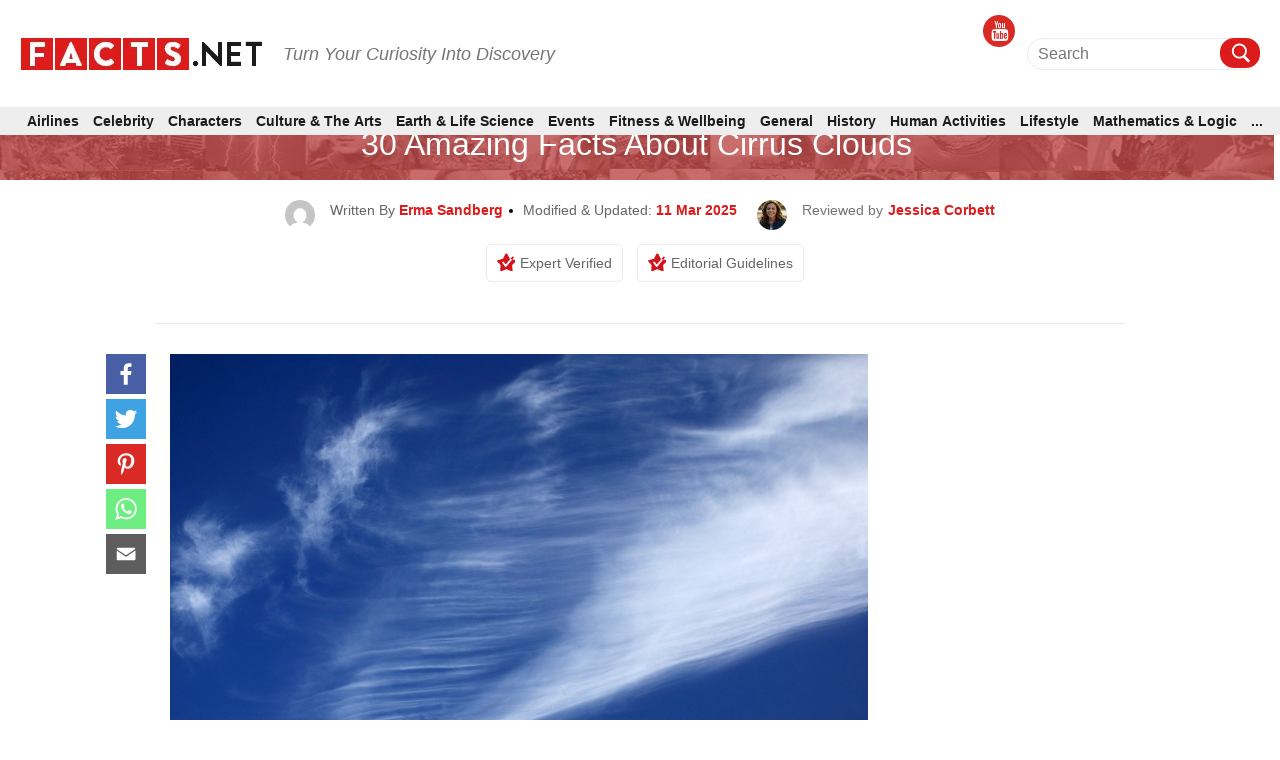

--- FILE ---
content_type: text/html; charset=UTF-8
request_url: https://facts.net/science/30-amazing-facts-about-cirrus-clouds/
body_size: 48690
content:
<!DOCTYPE html>
<html lang="en-US">

<head>
    <meta charset="UTF-8">
    <meta name="viewport" content="width=device-width, initial-scale=1">
    <link rel="profile" href="http://gmpg.org/xfn/11">
    <link rel="pingback" href="https://facts.net/xmlrpc.php">

    
<meta https-equiv="x-dns-prefetch-control" content="on">
<link rel="dns-prefetch" href="//fonts.gstatic.com" />
<link rel="dns-prefetch" href="//code.jquery.com/" />


<link rel="preconnect" href="//fonts.gstatic.com" crossorigin>
<link rel="preconnect" href="//code.jquery.com" crossorigin />


<link rel="preload" href="//fonts.gstatic.com/s/roboto/v30/KFOmCnqEu92Fr1Mu72xKKTU1Kvnz.woff2" as="font" type="font/woff2" crossorigin />
<link rel="preload" href="https://cdnjs.cloudflare.com/ajax/libs/font-awesome/4.3.0/fonts/fontawesome-webfont.woff2" as="font" type="font/woff2" crossorigin>


<!-- [1708703769] --><meta name='robots' content='index, follow, max-image-preview:large, max-snippet:-1, max-video-preview:-1' />
<meta property="og:title" content="30 Amazing Facts About Cirrus Clouds"/>
<meta property="og:description" content="Cirrus clouds, often described as the &quot;feathery&quot; clouds of the sky, are a captivating spectacle that graces the atmosphere with their delicate presenc"/>
<meta property="og:image:alt" content="30-amazing-facts-about-cirrus-clouds"/>
<meta property="og:image" content="https://facts.net/wp-content/uploads/2024/01/30-amazing-facts-about-cirrus-clouds-1705740296.jpg"/>
<meta property="og:image:width" content="1280"/>
<meta property="og:image:height" content="853"/>
<meta property="og:type" content="article"/>
<meta property="og:article:published_time" content="2024-01-20 22:01:12"/>
<meta property="og:article:modified_time" content="2025-03-11 12:05:59"/>
<meta name="twitter:card" content="summary">
<meta name="twitter:title" content="30 Amazing Facts About Cirrus Clouds"/>
<meta name="twitter:description" content="Cirrus clouds, often described as the &quot;feathery&quot; clouds of the sky, are a captivating spectacle that graces the atmosphere with their delicate presenc"/>
<meta name="twitter:image" content="https://facts.net/wp-content/uploads/2024/01/30-amazing-facts-about-cirrus-clouds-1705740296.jpg"/>
<meta name="twitter:image:alt" content="30-amazing-facts-about-cirrus-clouds"/>
<meta name="author" content="Erma Sandberg"/>

	<!-- This site is optimized with the Yoast SEO plugin v17.1 - https://yoast.com/wordpress/plugins/seo/ -->
	<title>30 Amazing Facts About Cirrus Clouds - Facts.net</title>
	<meta name="description" content="Discover 30 fascinating facts about cirrus clouds, from their formation to their impact on weather and climate. Learn all about these high-altitude marvels!" />
	<link rel="canonical" href="https://facts.net/science/30-amazing-facts-about-cirrus-clouds/" />
	<meta property="og:url" content="https://facts.net/science/30-amazing-facts-about-cirrus-clouds/" />
	<meta property="og:site_name" content="Facts.net" />
	<meta property="article:published_time" content="2024-01-20T14:01:12+00:00" />
	<meta property="article:modified_time" content="2025-03-11T04:05:59+00:00" />
	<meta property="og:image" content="https://facts.net/wp-content/uploads/2024/01/30-amazing-facts-about-cirrus-clouds-1705740296.jpg" />
	<meta property="og:image:width" content="1280" />
	<meta property="og:image:height" content="853" />
	<meta name="twitter:label1" content="Written by" />
	<meta name="twitter:data1" content="Erma Sandberg" />
	<meta name="twitter:label2" content="Est. reading time" />
	<meta name="twitter:data2" content="1 minute" />
	<!-- / Yoast SEO plugin. -->


<link rel='dns-prefetch' href='//s.w.org' />
<link rel="alternate" type="application/rss+xml" title="Facts.net &raquo; Feed" href="https://facts.net/feed/" />
<link rel="alternate" type="application/rss+xml" title="Facts.net &raquo; Comments Feed" href="https://facts.net/comments/feed/" />
<link rel="alternate" type="application/rss+xml" title="Facts.net &raquo; 30 Amazing Facts About Cirrus Clouds Comments Feed" href="https://facts.net/science/30-amazing-facts-about-cirrus-clouds/feed/" />
<link rel="stylesheet" href="https://facts.net/wp-content/themes/newsanchor/css/facts.css?ver=1714653824"><link rel="stylesheet" href="https://facts.net/wp-content/themes/newsanchor/css/gallery.css?ver=1718243065">
<link rel='stylesheet'  onload="this.media='all'" id='elasticpress-related-posts-block' href='https://facts.net/wp-content/plugins/elasticpress/dist/css/related-posts-block-styles.min.css?ver=3.6.2?ver=3.6.2' type='text/css' media='print' />

<link rel='stylesheet' media="print" onload="this.media='all'"  id='jpibfi-style' href='https://facts.net/wp-content/plugins/jquery-pin-it-button-for-images/css/client.css?ver=3.0.7?ver=3.0.7' type='text/css' />

<link rel='stylesheet'  onload="this.media='all'" id='newsanchor-bootstrap' href='https://facts.net/wp-content/themes/newsanchor/css/bootstrap/bootstrap.min.css?ver=1?ver=1' type='text/css' media='print' />

<link rel='stylesheet'  onload="this.media='all'" id='elasticpress-autosuggest' href='https://facts.net/wp-content/plugins/elasticpress/dist/css/autosuggest-styles.min.css?ver=3.6.2?ver=3.6.2' type='text/css' media='print' />
<script type='text/javascript' src='https://code.jquery.com/jquery-3.1.1.min.js?ver=3.1.1' id='jquery-core-js'></script>
<script src="https://code.jquery.com/jquery-migrate-3.0.0.min.js?ver=3.0.0?ver=3.0.0" defer type="text/javascript"></script>
<link rel="EditURI" type="application/rsd+xml" title="RSD" href="https://facts.net/xmlrpc.php?rsd" />
<link rel="wlwmanifest" type="application/wlwmanifest+xml" href="https://facts.net/wp-includes/wlwmanifest.xml" /> 
<meta name="generator" content="WordPress 5.8.1" />
<style type="text/css">
	a.pinit-button.custom span {
		}

	.pinit-hover {
		opacity: 0.8 !important;
		filter: alpha(opacity=80) !important;
	}
	a.pinit-button {
	border-bottom: 0 !important;
	box-shadow: none !important;
	margin-bottom: 0 !important;
}
a.pinit-button::after {
    display: none;
}</style>
		
<style>@charset "utf-8";html{font-family:Roboto,sans-serif;-ms-text-size-adjust:100%;-webkit-text-size-adjust:100% }body{margin:0 }article,aside,header,main,nav{display:block }a{background-color:transparent }h1{margin:.67em 0 }img{border:0 }svg:not(:root){overflow:hidden }input{color:inherit;font:inherit;margin:0 }input[type=submit]{-webkit-appearance:button }input::-moz-focus-inner{border:0;padding:0 }*,:after,:before{-webkit-box-sizing:border-box;-moz-box-sizing:border-box;box-sizing:border-box }html{font-size:10px }body{font-family:Roboto,sans-serif;font-size:14px;color:#333;background-color:#fff }input{font-family:inherit;font-size:inherit;line-height:inherit }a{color:#337ab7;text-decoration:none }img{vertical-align:middle }h1,h2,h3{font-family:inherit;font-weight:500;line-height:1.1;color:inherit }h1,h2,h3{margin-top:20px;margin-bottom:10px }h1{font-size:36px }h2{font-size:30px }h3{font-size:24px }p{margin:0 0 10px }ul{margin-top:0;margin-bottom:10px }ul ul{margin-bottom:0 }.hidden-imp{display: none !important;visibility: hidden !important;}.container{margin-right:auto;margin-left:auto;padding-left:15px;padding-right:15px }aside.Review{margin-top:25px }#view_comment{width:100%;background-color:#333;font-size:1.6rem;font-weight:500;color:#fff;padding:12px 28px;margin:50px 0 20px;text-align:center;cursor:pointer;line-height:2rem }.tabs .tabs-nav .tabs-link.tab-active >h3{padding-top:12px;padding-bottom:12px }.tabs .tabs-nav .tabs-link >h3{width:100%;padding:10px 25px;color:#fff!important;font-weight:300!important;margin:0;font-size:1.8rem!important;line-height:2.2rem!important }div[layout="condensed title_&_description"] p{margin: 0 0 40px;}.feature-img iframe{width:100%;}body.single .content-wrap-flex .single-title-desc-wrap, body.single .single-title-desc-wrap{display:block;}.share-action {position: relative;padding-top: 15px;margin-bottom: 45px;}.youtube-featured {background-color: #000;margin-bottom: 30px;position: relative;padding-top: 56.25%;overflow: hidden;cursor: pointer;}.youtube-featured img {width: 100%;top: -16.82%;left: 0;opacity: 0.7;}.youtube-featured .play-button {width: 90px;height: 60px;background-color: #333;box-shadow: 0 0 30px rgba( 0,0,0,0.6 );z-index: 1;opacity: 0.8;border-radius: 6px;}.youtube-featured .play-button:before {content: "";border-style: solid;border-width: 15px 0 15px 26.0px;border-color: transparent transparent transparent #fff;}.youtube-featured img, .youtube-featured .play-button {cursor: pointer;}.youtube-featured img, .youtube-featured iframe, .youtube-featured .play-button, .youtube-featured .play-button:before {position: absolute;}.youtube-featured .play-button, .youtube-featured .play-button:before {top: 50%;left: 50%;transform: translate3d( -50%, -50%, 0 );}.youtube-featured iframe {height: 100%;width: 100%;top: 0;left: 0;}.share-floating.scroll{position: fixed !important;top: 125px !important;}.single article .entry-header .author-section-post img{display:inline-block;}.share-floating .media_icon a.facebook svg, .media_icon a.twitter svg, .media_icon a.pinterest svg, .media_icon a.mail svg, .media_icon a.whatsapp svg{height:30px;width:30px;}.share-action .media_icon a.facebook svg, .media_icon a.twitter svg, .media_icon a.pinterest svg, .media_icon a.mail svg, .media_icon a.whatsapp svg{height:30px;width:30px;}.share-floating{width:40px;height:225px;}.single article .single-title{font-family: "Roboto", sans-serif;}.single-title-desc-wrap{font-family: "Roboto", sans-serif;}.single .feature-img{text-align:center;width:100%;}.single-product .btn-con{width: 100%;display: flex;justify-content: center;align-items: center;margin: 20px 0;}.single-product .btn-con a{color: #fff;background: #dc1c1c;display: flex;justify-content: center;align-items: center;transition: all .3s;font-size: 16px;text-decoration: none;border-radius: 5px;text-transform: uppercase;font-weight: bold;padding: 10px 30px;}.single-product .btn-con a:hover{background: #1b1b1b;color:#ffffff;}.single-product h2 a{color:#1b1b1b;}.single-product{margin-bottom:50px;}.home .facts-wrapper .data > div:nth-child(2){margin: 0;font-size: 2rem;font-family: Roboto,sans-serif;line-height:2.4rem;color: #1b1b1b;font-weight: 500;}.home .facts-wrapper .data > div a{color: #1b1b1b;}.archive .facts-wrapper a {color: #1b1b1b;font-size: 20px;font-weight: 500;}.home .popular-facts-secction a{color: #1b1b1b;}.facts-wrapper .article h3, .facts-wrapper .article h2{margin: 0;font-size: 2rem!important;font-family: Roboto,sans-serif;line-height: 2.4rem!important;color: #1b1b1b;font-weight: 500!important;}.facts-wrapper .article h3 a, .facts-wrapper .article h2 a{color: #1b1b1b;}.tabs .tabs-nav .tabs-link.tab-active {padding-top: 12px!important;padding-bottom: 12px!important;}.tabs .tabs-nav .tabs-link {width: 100%;padding: 10px 25px!important;-webkit-transition-property: none;-moz-transition-property: none;-o-transition-property: none;transition-property: none;}.post-tag{display:-webkit-flex;display:flex;justify-content:center;align-items:baseline;border-bottom:1px solid #eaeaea;padding-bottom:10px;margin:0}.post-tag span{padding:7px 13px;border:1px solid #dcdcdc;border-radius:20px;margin:0 5px 8px;white-space:nowrap;display:inline-block;color:#000}.post-tag span a{color:#1b1b1b}
@media only screen and (min-width: 1024px) {.single-post .media_icon{margin-bottom:0px;}}@media (max-width: 767px){.single-title-desc-wrap p a, .taxonomy-description p a, #contents p a:after, .taxonomy-description p a:after{border-bottom: 2px solid #dc1c1c;display:inline-block;line-height:19px;}.breadcrumb a{border-bottom: 1px solid #fff;display:inline-block;}.share-action > p{font-size: 1.6rem !important;line-height: 2rem !important;margin-bottom: 10px;text-align:center;}.single .wp-caption {margin-bottom: 1.5em;max-width: 100%;}.single .wp-caption img[class*=wp-image-] {display: block;margin: 0 auto;}.single #contents .wp-caption-text, .taxonomy-description .wp-caption-text {font-size: 1.2rem;font-family: "Roboto", sans-serif;line-height: 1.6rem;color: #ccc;}.single .wp-caption .wp-caption-text {margin: 0.8075em 0;}.single .wp-caption-text {text-align: center;}.single .recommend-article{display:flex;}}@media only screen and (min-width: 1330px) {.single-title-desc-wrap .entry-content img, .single-title-desc-wrap figure{max-width:810px;}}@media (min-width:768px){.container{width:750px }}@media (min-width:992px){.container{width:970px }}@media (min-width:1200px){.container{width:1320px }}.row{margin-left:-15px;margin-right:-15px }.col-md-3,.col-md-9{position:relative;min-height:1px;padding-left:15px;padding-right:15px }@media (min-width:992px){.col-md-3,.col-md-9{float:left }.col-md-9{width:75% }.col-md-3{width:25% }}label{display:inline-block;max-width:100%;margin-bottom:5px;font-weight:700 }.clearfix:after,.clearfix:before,.container:after,.container:before,.row:after,.row:before{content:" ";display:table }.clearfix:after,.container:after,.row:after{clear:both }.screen-reader-text{clip:rect(1px,1px,1px,1px);position:absolute!important;height:1px;width:1px;overflow:hidden }*,:after,:before{-webkit-box-sizing:border-box;-moz-box-sizing:border-box;box-sizing:border-box }body{font-family:Roboto,sans-serif;font-size:14px;background:#fff;color:#767676 }a{text-decoration:none }img{max-width:100%;height:auto }p{margin:0 0 20px }h1{font-size:52px }h2{font-size:42px }h3{font-size:32px }h1,h2,h3{color:#424347;margin:10px 0 24px;line-height:1.1 }input[type=submit]{position:relative;display:inline-block;font-size:14px;line-height:24px;font-weight:700;padding:12px 28px;color:#fff;background-color:#16a1e7;box-shadow:none;border:0 }#mainnav{display:block;width:100%;float:left }#mainnav ul{list-style:none;margin:0;padding:0 }#mainnav ul li{position:relative }#mainnav ul li{display:block;float:left;padding:0 18px }#mainnav ul li a{position:relative;display:block;text-transform:uppercase;text-decoration:none;outline:0 }.page-content{padding:0 }.entry-content img{margin-bottom:10px;display:block;}.single .entry-content{margin-bottom:60px }.site-info a{color:#949494 }a{color:#16a1e7 }@media only screen and (max-width:991px){#mainnav{display:none }}@media only screen and (max-width:767px){.tabs .tabs-nav .tabs-link >h3{font-size:1.4rem!important }.logo{text-align:center }}html{font-size:10px;font-family:Roboto,sans-serif }.row{overflow:visible }@media (max-width:1024px){.row{margin:0!important;overflow:hidden }}@media (min-width:1025px) and (max-width:1320px){.row{width:100%!important;margin:0!important }}.container{margin:0 auto }@media (max-width:1199px){.container{width:auto!important;overflow:hidden }}@media (max-width:768px){.container{width:auto;overflow:hidden }}.page-content{margin-top:0;padding:0 }@media (max-width:1024px){.page-content{margin-top:65px }}.content-wrapper{background-color:#fff;padding:105px 0 60px!important }@media (max-width:1024px){.content-wrapper{padding-top:0!important }}i.fab{font-family:FontAwesome!important;font-style:normal!important }.category-name{font-size:1.2rem;font-family:Roboto,sans-serif;line-height:1.6rem;line-height:1;font-weight:500;color:#d6131b;text-transform:uppercase;display:block }.category-name>span{font-size:1.2rem;font-family:Roboto,sans-serif;line-height:1.6rem;line-height:1;font-weight:500;color:#ea4343;text-transform:uppercase }.published{font-size:1.2rem;font-family:Roboto,sans-serif;line-height:1.6rem;color:#ccc }.section-title{font-size:3rem;font-family:Roboto,sans-serif;line-height:3.4rem;margin:40px 0 15px }.section-title h2{font-size:3rem;font-family:Roboto,sans-serif;line-height:3.4rem;color:#1b1b1b;text-transform:uppercase;font-weight:700;border-bottom:2px solid #ececec;position:relative;margin:0 }.section-title h2:after{content:"";width:40px;height:2px;display:block;background:#dc1c1c;position:absolute;left:0;bottom:-1px }@media (max-width:767px){.section-title{font-size:2.4rem!important;font-family:Roboto,sans-serif!important;line-height:2.8rem!important }}.breadcrumb{display:block;text-align:center;padding-bottom:15px;line-height:21px }.breadcrumb a,.breadcrumb span{color:#1b1b1b;font-size:1.4rem;font-family:Roboto,sans-serif;line-height:1.8rem;line-height:1;font-weight:500;display:inline;position:relative }.breadcrumb a:after{content:"";width:100%;height:2px;background:#dc1c1c;position:absolute;left:0;bottom:2px }.breadcrumb .breadcrumb-span:before{content:"";position:relative;display:inline-block;width:4px;height:4px;background-color:#000;border-radius:50%;vertical-align:middle;margin-left:6px;margin-right:6px }.breadcrumb .breadcrumb-span:after{display:none }.facts-wrapper{display:grid!important;grid-template-rows:repeat(1,auto)!important;grid-template-columns:repeat(4,25%)!important;display:-ms-grid!important;-ms-grid-columns:repeat(1,auto)!important;-ms-grid-rows:repeat(4,25%)!important;margin:-15px -10px 0 }@media (max-width:767px){.facts-wrapper{display:grid!important;grid-template-rows:repeat(1,auto)!important;grid-template-columns:repeat(2,50%)!important;display:-ms-grid!important;-ms-grid-columns:repeat(1,auto)!important;-ms-grid-rows:repeat(2,50%)!important }}@media (max-width:414px){.facts-wrapper{display:grid!important;grid-template-rows:repeat(1,auto)!important;grid-template-columns:repeat(1,100%)!important;display:-ms-grid!important;-ms-grid-columns:repeat(1,auto)!important;-ms-grid-rows:repeat(1,100%)!important }}.facts-wrapper .article{padding:15px 10px }.facts-wrapper .article .content{margin:0 }.facts-wrapper .article .content .data{display:block }.facts-wrapper .article.horizontal-style .content{display:-ms-flexbox;display:-webkit-flex;display:flex }.facts-wrapper .article.horizontal-style .thumbnail{-ms-flex-preferred-size:30%;flex-basis:30%;-moz-flex-basis:30%;-webkit-flex-basis:30%;max-width:30% }.facts-wrapper .article.horizontal-style .data{-ms-flex-preferred-size:70%;flex-basis:70%;-moz-flex-basis:70%;-webkit-flex-basis:70%;max-width:70%;padding-left:10px }.facts-wrapper .article.horizontal-style .data .article-meta{margin-top:0 }.facts-wrapper .article .thumbnail{width:100%;height:180px;overflow:hidden;display:block }.facts-wrapper .article .thumbnail img{width:100%;height:100%;-o-object-fit:cover;object-fit:cover }.facts-wrapper .article .article-meta{margin:10px 0 5px }.facts-wrapper .article .article-meta .category-name{display:inline-block;font-size:1.2rem;font-family:Roboto,sans-serif;line-height:1.6rem;line-height:1 }.facts-wrapper .article .article-meta .category-name>span{font-size:1.2rem;font-family:Roboto,sans-serif;line-height:1.6rem;line-height:1 }.facts-wrapper .article .article-meta .published{display:inline-block;font-size:1.2rem;font-family:Roboto,sans-serif;line-height:1.6rem;line-height:1;color:#7a7a7a;font-weight:400 }.facts-wrapper .article .article-meta .published:before{content:"";position:relative;display:inline-block;width:4px;height:4px;background-color:#424040;transform:rotate(45deg);vertical-align:middle;margin:1px 2px 3px 3px }.facts-wrapper .article .article-title{margin:0;font-size:2rem;font-family:Roboto,sans-serif;line-height:2.4rem;color:#1b1b1b;font-weight:500 }.facts-wrapper .article .article-title>*{font-size:2rem;font-family:Roboto,sans-serif;line-height:2.4rem;margin-top:0;margin-bottom:6px }.facts-wrapper .article .article-title>* a{margin:0;font-size:2rem;font-family:Roboto,sans-serif;line-height:2.4rem;color:#1b1b1b;font-weight:500 }.social-media .media_icon{display:inline-block }.social-media .media_icon a{display:inline-block;text-align:center;margin:0 2px }.social-media .media_icon a.facebook{background:#485fa5 }.social-media .media_icon a.twitter{background:#3fa2e3 }.social-media .media_icon a.youtube{background:#d92a25 }.social-media .media_icon a.pinterest{background-color:#da2a26 }.social-media .media_icon a.whatsapp{background-color:#6eed82 }.social-media .media_icon a.mail{background-color:#5d5d5d }.social-media .media_icon a.copy-url{background-color:#1b7e82 }.social-media .media_icon a .fab{color:#fff }header{padding-top:15px;display:block;background-color:#fff;position: fixed;z-index: 200;width: 100%;}@media (max-width:1024px){header{position:fixed;top:0;width:100%;z-index:9999;padding-top:0 }}@media (max-width:1024px){.header-wrapper{background-color:#fff }}#main-header{display:-ms-flexbox;display:-webkit-flex;display:flex;align-items:center;padding:5px 0 20px!important;position:relative;border-bottom:1px solid #ececec }@media (max-width:1024px){#main-header{justify-content:space-between;padding:10.5px 15px!important;border:0;z-index:9999;margin:0 -15px;background-color:#fff;border-bottom:1px solid #ececec }}#main-header .brand_logo{display:block }@media (max-width:1024px){#main-header .brand_logo .logo{text-align:left!important }}#main-header .desktop-header{text-align:right;display:-ms-flexbox;display:-webkit-flex;display:flex;justify-content:flex-end;align-items:center;flex:1 }@media (max-width:1024px){#main-header .desktop-header{display:none;visibility:hidden }}#main-header .social-media{padding-right:50px }@media (min-width:1025px) and (max-width:1320px){#main-header .social-media{padding-right:10px }}#main-header .social-media .media_icon{display:inline-block }#main-header .social-media .media_icon a{display:inline-block;width:32px;height:32px;line-height:32px;border-radius:50% }@media (max-width:969px){#main-header .social-media .media_icon a{display:inline-block }}#main-header .social-media .media_icon a .fab{font-size:2rem }#mobile-menu{display:none;visibility:hidden }@media (max-width:1024px){#mobile-menu{display:none;visibility:visible;position:fixed;background-color:#fff;width:100%;top:0;left:0;height:100%;overflow:scroll }}#mobile-menu .search-block{margin-top:73px;margin-bottom:20px;padding:0 15px }#mobile-menu #searchform{width:100% }#mobile-menu .special-facts{margin:0;padding:0 15px;display:none }#mobile-menu .special-facts .facts-icon a{display:block;margin:15px 0 }#mobile-menu .special-facts .facts-icon a img{width:38px;padding:3px;vertical-align:middle;display:inline-block }#mobile-menu .special-facts .facts-icon a span{font-size:1.4rem;font-family:Roboto,sans-serif;line-height:1.8rem;font-weight:500;color:#1b1b1b;vertical-align:middle;display:inline-block }.special-facts{padding-right:45px }@media (min-width:1025px) and (max-width:1320px){.special-facts{padding-right:10px }}.special-facts .facts-icon{display:inline-block }.special-facts .facts-icon a{display:inline-block;margin:0 15px }@media (min-width:1025px) and (max-width:1320px){.special-facts .facts-icon a{margin:0 10px }}.special-facts .facts-icon a img{width:38px;padding:3px;vertical-align:middle }.special-facts .facts-icon a span{font-size:1.4rem;font-family:Roboto,sans-serif;line-height:1.8rem;font-weight:500;color:#1b1b1b;vertical-align:middle }.search-block{position:relative;display:-ms-flexbox;display:-webkit-flex;display:flex;align-items:center;text-align:center }.search-block #searchform{position:relative }.search-block #searchform .input-wrapper{position:relative;padding-right:30px }.search-block #searchform .input-wrapper .screen-reader-text{position:absolute }.search-block #searchform .search-field{width:100%;height:30px;padding:0;border:0;border-bottom:1px solid #1b1b1b;background:0 0;font-size:1.6rem;font-family:Roboto,sans-serif;line-height:2rem;font-weight:400;color:#909090 }.search-block #searchform .search-btn{position:absolute;width:30px;height:30px;padding:3px;top:0;right:0;border-radius:50%;background-color:#dc1c1c }.search-block #searchform .search-btn>img{filter:invert(1) brightness(2);-webkit-filter:invert(1) brightness(2) }.search-block #searchform .search-btn>input{background:0 0;position:absolute;left:0;top:0;width:100%;height:100%;padding:0;border:0 }.nav-toggle{display:none!important;visibility:hidden!important }@media (max-width:1024px){.nav-toggle{display:inline-block!important;visibility:visible!important;position:relative;float:right;padding:4px;margin-right:-5px }}.nav-toggle .navbar-toggle-icon span{height:2px;display:block;margin:5px 0;width:20px;background-color:#424040 }.mobile-section{width:100%;position:relative;overflow:hidden;padding:0 15px }.latest-section{display:block;margin-top:5px;border-top:10px solid #ececec }.latest-section .facts-wrapper{display:grid!important;grid-template-rows:repeat(1,auto)!important;grid-template-columns:repeat(1,100%)!important;display:-ms-grid!important;-ms-grid-columns:repeat(1,auto)!important;-ms-grid-rows:repeat(1,100%)!important }.latest-section .section-title{margin-top:25px!important }.latest-section .section-title h2{font-size:2.2rem!important;font-family:Roboto,sans-serif!important;line-height:2.6rem!important;padding-bottom:5px }@media (max-width:767px){.latest-section .article.horizontal-style .thumbnail{height:120px!important }}@media (max-width:414px){.latest-section .article.horizontal-style .thumbnail{height:90px!important }}@media (max-width:767px){.latest-section .article-title{font-size:2rem!important;font-family:Roboto,sans-serif!important;line-height:2.4rem!important }}@media (max-width:414px){.latest-section .article-title{font-size:1.8rem!important;font-family:Roboto,sans-serif!important;line-height:2.2rem!important }}@media (max-width:767px){.latest-section .article-title>*{font-size:2rem!important;font-family:Roboto,sans-serif!important;line-height:2.4rem!important }}@media (max-width:414px){.latest-section .article-title>*{font-size:1.8rem!important;font-family:Roboto,sans-serif!important;line-height:2.2rem!important }}@media (max-width:767px){.latest-section .article-title>* a{font-size:2rem!important;font-family:Roboto,sans-serif!important;line-height:2.4rem!important }}@media (max-width:414px){.latest-section .article-title>* a{font-size:1.8rem!important;font-family:Roboto,sans-serif!important;line-height:2.2rem!important }}#colophon .logo-menu-container.container a,#colophon .logo-menu-container.container span{font-size:16px;font-weight:400;font-family:Roboto,sans-serif;color:#1b1b1b }#colophon .logo-menu-container.container .social-media span{padding-right:15px }@media (max-width:1024px){#colophon .logo-menu-container.container .social-media span{display:none }}#colophon .logo-menu-container.container .social-media .media_icon .media_icon_mobile{display:none }@media (max-width:767px){#colophon .logo-menu-container.container .social-media .media_icon .media_icon_mobile{height:48px;display:flex;position:fixed;bottom:0;width:100%;margin:0;padding:0;z-index:99 }}#colophon .logo-menu-container.container .social-media .media_icon .media_icon_mobile li{list-style:none;width:20% }#colophon .logo-menu-container.container .social-media .media_icon a{display:inline-block;width:32px;height:32px;line-height:32px;border-radius:50% }@media (max-width:1024px){#colophon .logo-menu-container.container .social-media .media_icon a{width:100%;height:100%;padding:12px 0;margin:0;border-radius:0 }}#colophon .logo-menu-container.container .social-media .media_icon a svg{height:30px }#colophon .logo-menu-container.container .social-media .media_icon a .youtube-span{display:none;font-size:1.5rem;font-family:Roboto,sans-serif;line-height:1.9rem;color:#fff;margin-left:5px }@media (max-width:1024px){#colophon .logo-menu-container.container .social-media .media_icon a .youtube-span{display:inline-block!important;display:-moz-inline-box!important;display:-webkit-inline-box!important }}#colophon .logo-menu-container.container .social-media .media_icon .copy-url svg{transform:translate(0,20%) }.single-post .media_icon{margin-bottom:45px }.sidebar-block{margin-bottom:40px }@media (max-width:767px){.sidebar-block{margin-top:25px;margin-bottom:25px }}.sidebar-title.trending h2:after{display:none }.sidebar-title{padding-bottom:5px;margin-bottom:15px;font-size:1.8rem;font-family:Roboto,sans-serif;line-height:2.2rem;border-bottom:2px solid #ececec;position:relative }.sidebar-title h2{font-size:1.8rem;font-family:Roboto,sans-serif;line-height:2.2rem;font-weight:700;text-transform:uppercase;color:#1b1b1b;margin:0;position:relative }@media (max-width:767px){.sidebar-title h2{font-size:2.4rem!important;font-family:Roboto,sans-serif!important;line-height:2.8rem!important }}.sidebar-title h2:after{content:"";width:38px;height:2px;display:block;position:absolute;left:0;bottom:-7px;background-color:#dc1c1c }.sidebar-title.trending{display:-ms-flexbox;display:-webkit-flex;display:flex;justify-content:space-between;border:0;margin-bottom:5px }.sidebar-title.trending span{border-bottom:2px solid #dc1c1c;display:block;width:40px;margin-bottom:3px }@media (max-width:767px){.sidebar-title.trending span{margin-bottom:5px }}.most-commented.trending .trending-facts-container{display:-ms-flexbox;display:-webkit-flex;display:flex;border-bottom:solid 1px #ececec;padding-bottom:10px;margin-bottom:10px;flex-wrap:wrap;align-items:flex-start }.most-commented.trending .trending-facts-container .featured-image{width:80px;height:65px;background-size:cover;background-repeat:no-repeat;background-position:center;margin-right:15px;position:relative }.most-commented.trending .trending-facts-container .featured-image a{position:absolute;left:0;right:0;top:0;bottom:0;z-index:1 }.most-commented.trending .trending-facts-container .title-cat{flex:1 }.most-commented.trending .trending-facts-container .title-cat .cat-date{display:-ms-flexbox;display:-webkit-flex;display:flex }.most-commented.trending .trending-facts-container .title-cat .cat-date p{margin-bottom:0;color:#7a7a7a;font-size:1.2rem;font-family:Roboto,sans-serif;line-height:1.6rem }.most-commented.trending .trending-facts-container .title-cat .cat-date .category-name{display:-ms-flexbox;display:-webkit-flex;display:flex;align-items:center;font-size:1.2rem;font-family:Roboto,sans-serif;line-height:1.6rem;line-height:1;font-weight:700;text-transform:uppercase }.most-commented.trending .trending-facts-container .title-cat .cat-date .category-name span{color:#d6131b }/*.most-commented.trending .trending-facts-container .title-cat .cat-date .category-name::after{content:"";position:relative;display:inline-block;width:4px;height:4px;background-color:#000;border-radius:50%;vertical-align:middle;margin-left:6px;margin-right:6px }*/.most-commented.trending .trending-facts-container .title-cat .post-title{margin-top:4px }.most-commented.trending .trending-facts-container .title-cat .post-title h3{margin:0 }.most-commented.trending .trending-facts-container .title-cat .post-title h3{font-size:1.6rem;font-family:Roboto,sans-serif;line-height:2rem;line-height:1.3;font-weight:600;color:#1b1b1b }.most-commented.trending .trending-facts-container .title-cat .post-title div a{font-size:1.6rem;font-family:Roboto,sans-serif;line-height:2rem;line-height:1.3;font-weight:600;color:#1b1b1b }.most-commented.trending .trending-facts-container .title-cat .post-title h3 a{font-size:1.6rem;font-family:Roboto,sans-serif;line-height:2rem;line-height:1.3;font-weight:600;color:#1b1b1b }@media (max-width:767px){.content-sidebar{padding:20px 0 }}#mainnav{display:block;width:100%;float:none;padding:15px 0;margin-top:15px;border-top:1px solid #ececec }@media (max-width:1024px){#mainnav{display:none;visibility:hidden }}#mainnav ul{list-style:none;margin:0;padding:0 }#mainnav li{background-color:unset!important }#mainnav li a{font-size:1.4rem!important;font-family:Roboto,sans-serif!important;line-height:1.8rem!important;color:#1b1b1b;font-weight:600;height:auto;margin:0 }#mainnav .primary-menu{display:-ms-flexbox;display:-webkit-flex;display:flex;justify-content:space-between }#mainnav .primary-menu li{display:-ms-flexbox;display:-webkit-flex;display:flex;align-items:center;float:none;padding:0 12px }#mainnav .primary-menu li a{display:inline-block;display:-moz-inline-box;display:-webkit-inline-box }#mainnav .primary-menu li a{text-transform:uppercase;text-decoration:none;outline:0 }.nav-inline{margin:0 5% 0 7%!important;padding:0!important;border:0!important;flex:1 }.single #mainnav{border-bottom:1px solid #ececec }#mobile-category{margin:0 auto }#mobile-category ul{list-style:none;padding:0;margin:0 }#mobile-category ul li{font-size:1.8rem;font-family:Roboto,sans-serif;line-height:2.2rem;color:#1b1b1b;font-weight:500 }#mobile-category ul li a{font-size:1.8rem;font-family:Roboto,sans-serif;line-height:2.2rem;color:#1b1b1b;font-weight:500 }#mobile-category .primary-menu{display:-ms-flexbox;display:-webkit-flex;display:flex;flex-wrap:wrap }#mobile-category .primary-menu>li{position:relative;border-top:1px solid #ccc;-ms-flex-preferred-size:100%;flex-basis:100%;-moz-flex-basis:100%;-webkit-flex-basis:100%;max-width:100%;order:2 }#mobile-category .primary-menu>li a{display:block;padding:15px 0 15px 15px;font-size:1.8rem;font-family:Roboto,sans-serif;line-height:2.2rem;color:#1b1b1b;font-weight:500 }#mobile-category .primary-menu>li .sub-toggle{display:block;position:absolute;top:50%;right:18px;margin-top:-18px }#mobile-category .primary-menu>li .sub-toggle:after{content:"+";display:block;position:relative;font-size:34px;line-height:1;color:#dc1c1c }#secondary-menu{padding:0 }@media (max-width:1024px){#secondary-menu{display:none;visibility:hidden }}#secondary-menu .child-category{display:-ms-flexbox;display:-webkit-flex;display:flex;flex-wrap:wrap;margin:auto;padding:10px 0;width:100%;justify-content:flex-start;border-bottom:1px solid #ececec }#secondary-menu .child-category li{display:block;background-color:#fff;border:0;margin-right:30px }@media (max-width:1024px){#secondary-menu .child-category li{display:inline-block;display:-moz-inline-box;display:-webkit-inline-box;width:50% }}#secondary-menu .child-category li a{display:block;font-size:1.4rem;font-family:Roboto,sans-serif;line-height:1.8rem;font-weight:600;color:#1b1b1b;padding:0;margin:0;text-transform:capitalize }@media (max-width:767px){#secondary-menu .child-category li a{padding:8px 15px }}#secondary-menu .child-category li a:before{content:"";display:inline-block;position:relative;font:normal normal normal 16px/1 FontAwesome;color:#dc1c1c;font-weight:700;margin-right:5px }#mobile-category .secondary-menu{display:none;list-style:none;padding-left:25px!important;-ms-flex-preferred-size:100%;flex-basis:100%;-moz-flex-basis:100%;-webkit-flex-basis:100%;max-width:100%;order:2 }#mobile-category .secondary-menu>li{font-size:1.6rem;font-family:Roboto,sans-serif;line-height:2rem;border-bottom:1px solid #ececec }#mobile-category .secondary-menu>li:last-child{border:0 }#mobile-category .secondary-menu>li a{display:block;padding:16px 0;font-size:1.6rem;font-family:Roboto,sans-serif;line-height:2rem;margin:0 }#mobile-category .secondary-menu>li a:before{content:"";display:inline-block;position:relative;font:normal normal normal 18px/1 FontAwesome;color:#dc1c1c;font-weight:700;margin-right:10px }.single article{max-width:calc(100% - 200px);margin:0 auto;float:none;padding-top:0;padding-left:15px;padding-right:15px }@media (max-width:767px){.single article{max-width:100%;padding-top:15px }}.single #contents{position:relative }@media (max-width:767px){.single #contents{padding-left:0;padding-right:0 }}.single .feature-img{text-align:center }.single .feature-img img{width:100%;height:auto }.single article .single-title{font-size:32px;font-family:Roboto,sans-serif;line-height:4.2rem;font-weight:500;font-family:Roboto,sans-serif;border:none;margin:0;color:#fff;text-align:center }@media (max-width:767px){.single article .single-title{font-size:28px;font-family:Roboto,sans-serif;line-height:3.2rem;font-weight:bold; }}.single article .entry-header{margin-bottom:30px }.single article .entry-header .author-section-post{display:-ms-flexbox;display:-webkit-flex;display:flex;justify-content:center;align-items:baseline;border-bottom:1px solid #eaeaea;padding-bottom:30px;margin:0 }@media (max-width:767px){.single article .entry-header .author-section-post{padding-bottom:0;border-bottom:0 }}.single article .entry-header .author-section-post img{margin-right:15px;border-radius:100%;width:30px }.single article .entry-header .author-section-post .author-name-date{margin-bottom:0;color:#1b1b1b;display:-ms-flexbox;display:-webkit-flex;display:flex }.single article .entry-header .author-section-post .author-name-date .author-name{font-size:1.6rem;font-family:Roboto,sans-serif;line-height:2rem;font-weight:600;color:#dc1c1c;text-transform:capitalize }.single article .entry-header .author-section-post .author-name-date .author-name p{font-size:1.6rem;font-family:Roboto,sans-serif;line-height:2rem;font-weight:600;color:#dc1c1c;text-transform:capitalize;margin:0 }.single article .entry-header .author-section-post .author-name-date .date{font-size:1.6rem;font-family:Roboto,sans-serif;line-height:2rem;color:#666 }.single article .entry-header .author-section-post .author-name-date .date>p{font-size:1.6rem;font-family:Roboto,sans-serif;line-height:2rem;margin:0;display:inline-block }.single article .entry-header .author-section-post .author-name-date .date::before{content:"";position:relative;display:inline-block;width:4px;height:4px;background-color:#000;border-radius:50%;vertical-align:middle;margin-left:6px;margin-right:6px }.share-floating{position:absolute;margin-left:-64px;top:0 }@media (max-width:767px){.share-floating{display:none;visibility:hidden;position:fixed!important;top:30%!important;z-index:999;margin-left:0 }.share-action .media_icon{justify-content:center }}.share-floating .media_icon{display:-ms-flexbox;display:-webkit-flex;display:flex;flex-direction:column }.share-floating .media_icon>a{margin-bottom:5px }.share-action .media_icon>a{margin-right:15px }.share-action .media_icon{display:flex }.share-action .media_icon>a,.share-floating .media_icon>a{display:block;width:40px;height:40px;padding:5px }.share-floating .media_icon>a:after{display:none!important }.share-action .media_icon .facebook,.share-floating .media_icon .facebook{background-color:#485ea5 }.share-action .media_icon .twitter,.share-floating .media_icon .twitter{background-color:#3fa3e3 }.share-action .media_icon .pinterest,.share-floating .media_icon .pinterest{background-color:#da2a26 }.share-action .media_icon .whatsapp,.share-floating .media_icon .whatsapp{background-color:#6eed82 }.share-action .media_icon .mail,.share-floating .media_icon .mail{background-color:#5d5d5d }#toc #toc_item{margin-top:10px;display:none;visibility:hidden;overflow:hidden;position:relative;z-index:1;text-align:left }@media (max-width:767px){#toc #toc_item{height:100px }}#toc #toc_item>.item{margin-top:15px;position:relative;padding-left:30px }#toc #toc_item>.item:first-child{margin-top:0 }#toc #toc_item>.item span{position:absolute;left:0;top:0;font-size:1.8rem;font-family:Roboto,sans-serif;line-height:2.2rem;font-weight:600 }#toc #toc_item .title-link{display:inline;font-size:1.8rem;font-family:Roboto,sans-serif;line-height:2.2rem;color:#1b1b1b }body.single .content-wrap-flex .tabs{width:100% }.tabs{max-width:100%;padding:0;margin-bottom:30px }.tabs .tabs-nav{list-style:none;padding:0;display:-ms-flexbox;display:-webkit-flex;display:flex;align-items:flex-end;margin-bottom:15px;overflow:visible }.tabs .tabs-nav .tabs-link{position:relative;padding:0!important;margin:0!important;margin-right:1px!important;-webkit-transition:all .3s ease;-moz-transition:all .3s ease;-ms-transition:all .3s ease;-o-transition:all .3s ease;transition:all .3s ease;cursor:pointer;flex:1 }.tabs .tabs-nav .tabs-link {background:#333;color:#fff;display:block;text-align:center;text-decoration:none;text-transform:uppercase;font-size:1.8rem;font-family:Roboto,sans-serif;line-height:2.2rem }.tabs .tabs-nav .tabs-link.tab-active {background:#dc1c1c;cursor:default }.tabs .tabs-nav .tabs-link >div{width:100%;padding:10px 25px }.tabs .tabs-stage{clear:both;padding:0;position:relative;top:-1px }.tabs .tabs-stage>div{display:none }.tabs .tabs-stage #tab-1{display:block }#contents ol,.taxonomy-description ol{list-style:none }#contents ol li .olli-content,.taxonomy-description ol li .olli-content{position:absolute;left:0;top:4px;font-size:2.4rem;font-family:Roboto,sans-serif;line-height:2.8rem;font-weight:900;letter-spacing:-1px;line-height:1;color:#dc1c1c;text-align:right }.tabs .tabs-stage>div ol li .olli-content,.tabs .tabs-stage>div ul li .olli-content{top:12px!important }.tabs .tabs-stage>div ol li,.tabs .tabs-stage>div ul li{padding:8px 0;margin:0!important;font-size:1.8rem;font-family:Roboto,sans-serif;line-height:2.2rem;color:#1b1b1b }#contents ol li,#contents ul li,.taxonomy-description ol li,.taxonomy-description ul li{font-size:1.8rem;font-family:Roboto,sans-serif;line-height:2.2rem;color:#1b1b1b;line-height:32px;margin-bottom:10px;position:relative }.toc-wrapper{width:100%;text-align:center }#toc{border:1px solid #ececec;margin-top:0;margin-bottom:30px;width:auto;position:relative;text-align:center;padding:10px 50px;display:inline-block;display:-moz-inline-box;display:-webkit-inline-box }#toc .toc-nav{display:block;position:relative;padding-right:25px }#toc .toc-title{font-size:2rem;font-family:Roboto,sans-serif;line-height:2.4rem;font-weight:500;color:#1b1b1b;display:inline;cursor:pointer }#toc .toc-toggle{position:absolute;top:50%;right:0;margin-top:-12.5px;cursor:pointer }#colophon .logo-menu-container.container{height:85px;display:flex;padding:0;align-items:center;justify-content:space-between;flex-wrap:wrap;border-top:1px solid #ececec }.footer-widgets,.site-info .container{position:relative;z-index:11 }#colophon .logo-menu-container.container .logo-menu{display:flex;align-items:center;flex-wrap:wrap }#colophon .footer-container{position:relative;padding:30px 15px;-webkit-z-index:5;-moz-z-index:5;-ms-z-index:5;-o-z-index:5;z-index:5 }#colophon .logo-menu-container.container .logo-menu .footer-container{padding:0;display:flex;align-items:center;flex-wrap:wrap }#colophon .logo-menu-container.container a,#colophon .logo-menu-container.container span{font-size:16px;font-weight:400;font-family:Roboto,sans-serif;color:#1b1b1b }#colophon .company-info>img{display:inline-block;width:140px }#colophon .logo-menu-container.container .logo-menu .bottomMenu ul{padding:0;margin:0;list-style:none;display:flex;flex-wrap:wrap }#colophon .logo-menu-container.container a,#colophon .logo-menu-container.container span{font-size:16px;font-weight:400;font-family:Roboto,sans-serif;color:#1b1b1b }#colophon .logo-menu-container.container .logo-menu .bottomMenu ul li a{display:flex;align-items:center }#colophon .logo-menu-container.container .logo-menu .bottomMenu ul li a::after{color:#bbb;content:"|";margin-left:10px;margin-right:10px;display:block }#colophon .logo-menu-container.container .logo-menu .bottomMenu ul li:last-child a::after{content:"" }#colophon .logo-menu-container.container .logo-menu .footer-container::after{content:"";position:relative;display:inline-block;width:4px;height:4px;background-color:#000;border-radius:50%;vertical-align:middle;margin-left:15px;margin-right:15px }#colophon .logo-menu-container.container .social-media span{padding-right:15px }#colophon .company-info span{display:inline-block;font-size:1.4rem;font-family:Roboto,sans-serif;line-height:1.8rem;color:#1b1b1b;font-weight:600;margin-right:5px }#colophon .logo-menu-container.container .social-media .media_icon{margin-right:0;display:inline-block }.single-post .media_icon{margin-bottom:45px }.single article .row #contents{margin:0 0 40px;font-size:1.8rem;font-family:Roboto,sans-serif;color:#1b1b1b;line-height:32px }.single article .row #contents h2,.taxonomy-description h2{font-size:2.8rem;font-weight:600;color:#1b1b1b;font-family:Roboto,sans-serif;line-height:2.8rem }@media (max-width:1024px){.single article .row .content-wrap-flex .single-title-desc-wrap img{width:100% }#colophon .logo-menu-container.container{overflow:visible }#contents .recommend-article p,.taxonomy-description .recommend-article p{line-height:1.5 }#contents .recommend-article p>a span,.taxonomy-description .recommend-article p>a span{border-bottom:2px solid #dc1c1c }}#contents p a:hover,.taxonomy-description p a:hover{color:#dc1c1c;opacity:.8 }#contents p a:hover:after,.taxonomy-description p a:hover:after{background-color:#dc1c1c;opacity:.8 }#contents p a:after,.taxonomy-description p a:after{content:"";display:block;width:100%;height:2px;position:absolute;background-color:#dc1c1c;left:0;bottom:1px }#contents .recommend-article p,.taxonomy-description .recommend-article p{font-size:2rem;font-family:Roboto,sans-serif;line-height:1.5;font-weight:700;text-transform:uppercase }#contents .recommend-article p>a span,.taxonomy-description .recommend-article p>a span{font-weight:500;color:#dc1c1c;text-transform:none;display:inline }.single article .single-title{font-weight:500 }.#colophon{padding-bottom:48px }#colophon .logo-menu-container.container{height:200px }@media only screen and (max-width:479px){.single article .entry-header .author-section-post .author-name-date .date>p{display:inline-grid;padding-bottom:10px;}}@media only screen and (max-width:425px){.single article .entry-header .author-section-post .author-name-date{display:block }.single article .entry-header .author-section-post .author-name-date .date>p{display:inline }.single article .entry-header .author-section-post .author-name-date .date:before{display:none }}@media (max-width:1147px) and (min-width:992px){.tabs .tabs-nav .tabs-link:first-child >h3{padding:10px 60px!important }.tabs .tabs-nav .tabs-link >h3{padding:10px 40px!important }.tabs .tabs-nav .tabs-link.tab-active >h3{padding-top:14px!important }}@media (max-width:918px) and (min-width:768px){.tabs .tabs-nav .tabs-link:first-child >h3{padding:10px 60px!important }.tabs .tabs-nav .tabs-link:nth-child(2) >h3{padding:10px 40px!important }.tabs .tabs-nav .tabs-link >h3{padding:10px 25px!important }.tabs .tabs-nav .tabs-link.tab-active >h3{padding-top:14px!important }}@media (max-width:575px) and (min-width:465px){.tabs .tabs-nav .tabs-link:first-child >h3{padding:10px 50px!important }.tabs .tabs-nav .tabs-link:nth-child(2) >h3{padding:10px 40px!important }.tabs .tabs-nav .tabs-link >h3{padding:10px 30px!important }.tabs .tabs-nav .tabs-link.tab-active >h3{padding-top:14px!important }}@media (max-width:464px) and (min-width:425px){.tabs .tabs-nav .tabs-link:first-child >h3{padding:10px 40px!important }.tabs .tabs-nav .tabs-link.tab-active >h3{padding-top:14px!important }}@media (max-width:375px){.tabs .tabs-nav .tabs-link >h3{padding:10px 15px!important }.tabs .tabs-nav .tabs-link.tab-active >h3{padding-top:14px!important }}</style>
<!--[if lt IE 9]>
<script src="https://facts.net/wp-content/themes/newsanchor/js/html5shiv.js"></script>
<![endif]-->

<!-- Schema & Structured Data For WP v1.9.84 - -->
<script type="application/ld+json" class="saswp-schema-markup-output">
[{"@context":"https:\/\/schema.org","@graph":[{"@type":"Organization","@id":"https:\/\/facts.net#Organization","name":"Facts.net","url":"https:\/\/facts.net","sameAs":[],"logo":{"@type":"ImageObject","url":"https:\/\/facts.net\/wp-content\/uploads\/2019\/09\/Facts.net_.png","width":"243","height":"34"}},{"@context":"https:\/\/schema.org","@type":"WebPage","@id":"https:\/\/facts.net\/science\/30-amazing-facts-about-cirrus-clouds\/#webpage","name":"30 Amazing Facts About Cirrus Clouds - Facts.net","url":"https:\/\/facts.net\/science\/30-amazing-facts-about-cirrus-clouds\/","lastReviewed":"2025-03-11T12:05:59+08:00","inLanguage":"en-US","description":"Discover 30 fascinating facts about cirrus clouds, from their formation to their impact on weather and climate. Learn all about these high-altitude marvels!","reviewedBy":{"@type":"Organization","name":"Facts.net","url":"https:\/\/facts.net","logo":{"@type":"ImageObject","url":"https:\/\/facts.net\/wp-content\/uploads\/2019\/09\/Facts.net_.png","width":"243","height":"34"}},"primaryImageOfPage":{"@id":"https:\/\/facts.net\/science\/30-amazing-facts-about-cirrus-clouds\/#primaryimage"}},{"@type":"BlogPosting","@id":"https:\/\/facts.net\/science\/30-amazing-facts-about-cirrus-clouds\/#BlogPosting","url":"https:\/\/facts.net\/science\/30-amazing-facts-about-cirrus-clouds\/","inLanguage":"en-US","mainEntityOfPage":"https:\/\/facts.net\/science\/30-amazing-facts-about-cirrus-clouds\/#webpage","headline":"30 Amazing Facts About Cirrus Clouds - Facts.net","description":"Discover 30 fascinating facts about cirrus clouds, from their formation to their impact on weather and climate. Learn all about these high-altitude marvels!","articleBody":"Cirrus clouds, often described as the &quot;feathery&quot; clouds of the sky, are a captivating spectacle that graces the atmosphere with their delicate presence. These high-altitude clouds, composed of ice crystals, hold a mystique that has fascinated sky gazers and scientists alike for centuries. In this article, we will delve into the enchanting world of cirrus clouds and uncover 30 amazing facts about these ethereal formations.From their role in weather prediction to their stunning visual displays during sunrise and sunset, cirrus clouds have a profound impact on our skies and the natural world. By exploring their formation, characteristics, and unique traits, we can gain a deeper understanding of these wispy wonders that adorn the heavens. So, let&#39;s embark on a journey through the realm of cirrus clouds and uncover the extraordinary phenomena that make them a mesmerizing feature of our atmosphere.","keywords":"Cirrus Clouds ","datePublished":"2024-01-20T22:01:12+08:00","dateModified":"2025-03-11T12:05:59+08:00","author":{"@type":"Person","name":"Erma Sandberg","description":"","url":"https:\/\/facts.net\/author\/erma-sandberg\/","sameAs":[],"image":{"@type":"ImageObject","url":"https:\/\/secure.gravatar.com\/avatar\/67193cf46b504e9212af153ef71eaeba?s=96&d=mm&r=g","height":96,"width":96}},"editor":{"@type":"Person","name":"Erma Sandberg","description":"","url":"https:\/\/facts.net\/author\/erma-sandberg\/","sameAs":[],"image":{"@type":"ImageObject","url":"https:\/\/secure.gravatar.com\/avatar\/67193cf46b504e9212af153ef71eaeba?s=96&d=mm&r=g","height":96,"width":96}},"publisher":{"@id":"https:\/\/facts.net#Organization"},"image":[{"@type":"ImageObject","@id":"https:\/\/facts.net\/science\/30-amazing-facts-about-cirrus-clouds\/#primaryimage","url":"https:\/\/facts.net\/wp-content\/uploads\/2024\/01\/30-amazing-facts-about-cirrus-clouds-1705740296.jpg","width":"1280","height":"853"}],"isPartOf":{"@id":"https:\/\/facts.net\/science\/30-amazing-facts-about-cirrus-clouds\/#webpage"}}]}]
</script>

<link rel="icon" href="https://facts.net/wp-content/uploads/2019/09/fac-icon.ico" sizes="32x32" />
<link rel="icon" href="https://facts.net/wp-content/uploads/2019/09/fac-icon.ico" sizes="192x192" />
<link rel="apple-touch-icon" href="https://facts.net/wp-content/uploads/2019/09/fac-icon.ico" />
<meta name="msapplication-TileImage" content="https://facts.net/wp-content/uploads/2019/09/fac-icon.ico" />
		<style type="text/css" id="wp-custom-css">
			@font-face {
    font-family: "FontAwesome";
    src: url("https://cdnjs.cloudflare.com/ajax/libs/font-awesome/4.3.0/fonts/fontawesome-webfont.woff2") format("woff");
    font-weight: normal;
    font-style: normal;
    font-display:block;
  }
  
#wpadminbar #wp-admin-bar-top-secondary {
    display: block;
    visibility: initial;
}
#post-1995 select{
    width: 348.8px;
    height: 30px;

}
.manual-underline{
	    text-decoration: underline;
    text-decoration-color: #dc1c1c;
    text-underline-offset: 4px;
    text-decoration-thickness: 2px;
}
.most-commented.trending .trending-facts-container .title-cat h3 {
    font-size: 1.6rem;
    font-family: "Roboto", sans-serif;
    line-height: 2rem;
    line-height: 1.3;
    font-weight: 600;
    color: #1b1b1b;
    margin-top: 4px;
}
.most-commented.trending .trending-facts-container .title-cat h3 a {
    font-size: 1.6rem;
    font-family: "Roboto", sans-serif;
    line-height: 2rem;
    line-height: 1.3;
    font-weight: 600;
    color: #1b1b1b;
}

.tabs .tabs-nav .tabs-link.tab-active  {
	  padding-top: 12px!important;
    padding-bottom: 12px!important;
}
.tabs .tabs-nav .tabs-link {
	  width: 100%;
    padding: 10px 25px!important;
	  -webkit-transition-property: none;
-moz-transition-property: none;
-o-transition-property: none;
transition-property: none;
}
.archive .facts-wrapper a {color: #1b1b1b;font-size: 20px;font-weight: 500;}
.home .popular-facts-secction a{color: #1b1b1b;}
.home .reviews-section a{color: #1b1b1b;}
   header{
      position: fixed; z-index: 200; width: 100%;
  }
body.single, body.home{
    margin-bottom:20px;
}
h1.tagline{
    color: #1b1b1b;text-align: center;
}
.item__description {
  grid-column: 1 / span 5;
    position: relative;
    right: -10px;
}
.post-tag {
 display: -webkit-flex;
 display: flex;
 justify-content: center;
 align-items: baseline;
 border-bottom: 1px solid #eaeaea;
 padding-bottom: 10px;
 margin: 0
 }

 .post-tag span {
 padding: 0;
 border: 0;
 border-radius: 0;
 margin: 0;
 white-space: nowrap;
 display: inline-block;
 color: #000
 }

 .post-tag span a {
 color: #1b1b1b
 }
 .post-tag .hide, .breadcrumb .hide, nav .hide {
  display: none;
 }
.single .author-section-post{
	border-bottom: none!important;
}
body.home{
    margin-bottom: 85px;;
}
.home #carousel{margin-top:15px;}

  #skm-float-scroll-wrapper.floating{
      z-index:200!important;
  }
  body{
      line-height: 1.42857143;
  }
  body, .single article .single-title{
      margin:0;
  }
.single .custom-icon img{display:inline-block;}

  /* #skm-ad-bottom, .single-post #skm-ad-bottom_close, #skm-ad-bottom_close{display:none;} */
  /* #skm-ad-bottom_close{
    display:none!important;
  } */
.most-commented.trending .trending-facts-container .title-cat .cat-date .category-name::after, .most-commented.trending .trending-facts-container .title-cat .cat-date p{
	display:none;
}
  .most-commented.trending .trending-facts-container .title-cat .post-title div a{
      font-size: 1.6rem;
      font-family: Roboto,sans-serif;
      line-height: 2rem;
      line-height: 1.3;
      font-weight: 600;
      color: #1b1b1b;
  }
  
  figure{
    margin: 0;
  }
  
  #colophon .company-info{
      line-height: 1;
  }
  
  #pmc-atlasmg-adhesion-bar .pmc-atlasmg-adhesion-borders{
      border-left:0px!important;
      border-right:0px!important;
  }
.postid-13112 .medrec-responsive{display:none;}
  
  .most-commented.trending .trending-facts-container .featured-image{
      height:54.38px;
  }
  /*primary menu cls*/
  #mainnav .primary-menu li i.fab {
      margin-top: -3px;
      margin-left: 6px;
      color: #dc1c1c !important;
      font-size: 1.8rem;
      font-weight: bold;
      cursor: pointer;
      -webkit-transition: all 0.5s ease;
      -moz-transition: all 0.5s ease;
      -ms-transition: all 0.5s ease;
      -o-transition: all 0.5s ease;
      transition: all 0.5s ease;
  }
  
  #mainnav .primary-menu li a, #mainnav .primary-menu li i.fab {
      display: inline-block;
      display: -moz-inline-box;
      display: -webkit-inline-box;
  }
  .fa-angle-down:before{
      width: 11.58px;
      height: 18px;
      display: inline-block;
      }
  .fa-angle-down:before {
      content: "";
  }
  #mainnav .primary-menu li a, #mainnav .primary-menu li p {
      text-transform: capitalize;
      text-decoration: none;
      outline: none;
  }
  #mainnav li a, #mainnav li p {
      font-size: 1.4rem !important;
      font-family: "Roboto", sans-serif !important;
      line-height: 1.8rem !important;
      color: #1b1b1b;
      font-weight: 600;
      height: auto;
      margin: 0;
  }
  .current-category > a, .current-category > p {
      color: #dc1c1c !important;
  }
  .section-title h2, .section-title h3, .section-title > div{
      font-size: 3rem;
      font-family: "Roboto", sans-serif;
      line-height: 3.4rem;
      color: #1b1b1b;
      text-transform: uppercase;
      font-weight: bold;
      border-bottom: 2px solid #ececec;
      position: relative;
      margin: 0;
  }
  .section-title{
      font-size: 3rem;
      font-family: "Roboto", sans-serif;
      line-height: 3.4rem;
      margin: 40px 0 15px;
  }
/* .postid-13112 .banner-responsive{display:none;} */

  .facts-wrapper .article .article-title > * a{
  margin: 0;
      font-size: 2rem;
      font-family: "Roboto", sans-serif;
      line-height: 2.4rem;
      color: #1b1b1b;
      font-weight: 500;
  }
  #colophon .go-top.show{
    z-index:5999998;
  }
  
   #blogherads-branding-container{
       display:none!important;
  }
   #bhbar-space{
       height:auto!important;
  }
   #bhbar .bh-close{
       display:none!important;
  }
  #pmc-atlasmg-adhesion-bar.pmc-atlasmg-ad-type-frame1, #pmc-atlasmg-adhesion-bar.pmc-atlasmg-ad-type-frame2{
      background-color:rgba(255, 255, 255)!important;
  }
  /*Comment line cls*/
  /* .next-prev{
       display: -webkit-flex;
       display: flex;
       justify-content: space-between;
       align-items: center;
       margin-top: 25px;
  }
   .next-prev .line{
       width: 100%;
       height: 2px;
       background: #f5f5f5;
       margin: 0 30px;
  }
  /*End Comment line Cls*/
  /* Comment a cls
   .next-prev span a{
       text-transform: uppercase;
       font-size: 16px;
       color: #2f2f2f;
       font-family: "Roboto", sans-serif;
       font-weight: 700;
  }*/
  /*END Comment a cls*/
  /*footer cls*/
   #colophon .logo-menu-container.container::before{
       display:none;
  }
   #colophon .logo-menu-container.container::after{
       display:none;
  }
   @media (min-width: 1025px) {
		 .page-template .content-wrapper{padding-top: 35px!important;}
		 .page-template #secondary{
			 padding-top: 60px;
		 }
		 .search .content-wrapper{padding-top: 50px!important;}
		 .category .content-wrapper {
    padding-top: 75px !important;
}
		 .single-post .content-wrapper {
    padding-top: 105px !important;
}
      .code-block-4{
          margin-top:74px!important;
      }
      h1.tagline{
        color: #1b1b1b;text-align: center;margin-top:60px;
            
      }
         .home .popular-facts-secction{
             margin-top:40px;
         }.home .facts-wrapper{margin-top:20px;}
/*          .home .responsive-ad-wrapper{
         margin-top:110px!important;
          } */
      body.archive .code-block-8{
      margin-top:85px!important;
  }
/*          .home #carousel{
        margin-top:110px!important;
    } */
        .sidebar-ads{
            height:600px!important;
        }
  }
   @media only screen and (min-width: 1330px) {
  /*      #colophon{
           height:248px;
      } */
       #bhbar{
           height:110px!important;
      }
     .roll-posts-carousel .content-text .carousel-title a{
       height:43px;
       display:inline-block;
       overflow:hidden;
     }
     .roll-posts-carousel .content-text .carousel-title{
       height:44px;
     }
       .most-commented .featured-image img {
      width: 80px;
      height: 54.38px;
  }
  }
   #bhbar{
       background-color:transparent!important;
       border-top: none!important;
  }
   .bhbar-borders{
       border-left:none!important;
       border-right:none!important;
  }
   h2 {
       font-size: 23px;
  }
   h3 {
       font-size: 21px;
  }
   h4 {
       font-size: 19px;
  }
   h1, h2, h3, h4, h5, h6 {
       margin: 25px 0 10px;
  }
   p {
       margin: 0 0 40px;
  }
   #secondary-menu .child-category li a:before{
       width:12px;
      height:18px;
  }
   .home #carousel {
       min-height: 279px;
  }
   #mainnav li a{
       font-family: "Roboto", sans-serif;
  }
   #secondary-menu .child-category li a{
       font-family: "Roboto", sans-serif;
  }
   #contents p, .taxonomy-description p{
       font-size:1.8rem;
       line-height: 32px;
       font-family: "Roboto", sans-serif;
  }
   #main-header .brand_logo,#main-header .brand_logo img {
       width:243px;
       height:34px;
  }
   #secondary-menu .child-category li a:before{
       width:10.72px;
      height:16px;
  }
  
   .row{
       margin-left:-15px;
       margin-right:-15px;
  }
   img{
       text-indent:-9999px;
  }
  /* @media only screen and (min-width: 1330px) {
       .next-prev .line{
           width:593.05px;
           height:2px;
           display:inline-block;
           margin:0 30px;
      }
       .next-prev span{
           align-items:center;
      }
  }*/
   @media only screen and (min-width: 1330px) {
         header{top:0px;}
       #secondary-menu .child-category li a:before{
           width:5.72px;
          height:18px;
           content: '\f105';
      }
       #secondary-menu .child-category li {
           font-family: 'Font Awesome 5 Free';
      }
       #main-header .social-media{
           height:32px;
           padding-right: 10px;
      }
       #secondary-menu .child-category li a{
           height:19px;
       }
  }
   @media only screen and (min-width: 1330px) {
       #waldo-sticky-footer-wrapper iframe, #waldo-sticky-footer-wrapper div{
           height:90px;
      }
  }
   @media only screen and (min-width: 1330px) {
       .search-block #searchform .input-wrapper{
           width:199px;
           height:30px;
      }
  }
  @media (min-width: 1025px) 
		{
			.tag .content-wrapper {    padding-top: 76px!important;
			}
			.search .content-wrapper {    padding-top: 50px!important;
			}
			.category .code-block-3{
				margin-top:50px!important;
			}
		}
  @media (max-width: 991px)  {
    #sticky-sidebar-ads{
        max-width:100%!important;
        text-align:center;
    }
    .sidebar-ads{
        height:280px!important;
    }
        
		
}
   @media (max-width: 767px) {
		 .tag .page-content {    margin-top: 37px;}
		 .page-template .page-content{
			 margin-top: 55px;
		 }
		 .page-template #primary{
			 padding-top: 0px;
		 }
/* 		 .post-tag{
			 margin-top:20px;
		 } */
		 
		 .category .page-content{
			 margin-top: 55px!important;
		 }
		 .category .breadcrumb a, .search .breadcrumb a{
			 border-bottom: 1px solid #fff;
		 }
		 
		 .category #contents h1, .taxonomy-description h1{
			 padding-bottom: 0px;
		 }
		 .category .breadcrumb-title-bg-s{
			 padding-top: 0px!important;
			 margin-top: -18px;
		 }
		 .category #primary
		 {
			 padding-top: 0px;
    	 margin-top: -10px;
		 }
		     
       #colophon .logo-menu-container.container .social-media .media_icon .media_icon_mobile {
           left: 0;
         right: 0;
      }
         .single #pmc-atlasmg-adhesion-bar{
        bottom: 48px!important;
        }
    #pmc-atlasmg-adhesion-bar{
        position: fixed;
    bottom: 0px;
    padding: 10px 0px!important;
    }
       .single-post #skm-ad-bottom_close{
           bottom: 40px;
           position:relative;
      }
  }
   @media (max-width: 767px) {
       #colophon .logo-menu-container.container .logo-menu {
           max-width: unset;
      }
  .single article .row .content-wrap-flex .single-title-desc-wrap img{
           width:345px;
      }
     #colophon .go-top{
       bottom:125px;
     }
  }
    @media (min-width: 769px){
        .top-ads{
            height:90px!important;
        }
    }
   @media (max-width: 767px){
       #colophon .logo-menu-container.container .logo-menu .footer-container::after {
           display: none;
      }
        
       #contents p a:after, .taxonomy-description p a:after{
           content:none;
      }
       .breadcrumb a:after, .breadcrumb span:after{
           content:none;
      }
       .tabs .tabs-nav .tabs-link .tab-item > div{
           font-size:1.4rem;
      }
     .roll-posts-carousel .content-text .carousel-title{
      height:22px;
      overflow:hidden;
    }
      .section-title h2, .section-title h3, .section-title > div {
      font-size: 26px;
      font-family: "Roboto", sans-serif;
      line-height: 3.4rem;
      color: #1b1b1b;
      text-transform: uppercase;
      font-weight: bold;
      border-bottom: 2px solid #ececec;
      position: relative;
      margin: 0;
  }
     .roll-posts-carousel .content-text .carousel-title {
      font-size: 2.4rem;
      font-family: "Roboto", sans-serif;
      line-height: 2rem;
      font-weight: 400;
      text-align: center;
      margin: 0;
  }
     .roll-posts-carousel .content-text .carousel-title a{
       height:24px;
       display:inline-block;
       font-size: 1.6rem;
      font-family: "Roboto", sans-serif;
      line-height: 2rem;
      color: #fff;
      text-align: center;
           width:100%;
     }
     
  #colophon .logo-menu-container.container .social-media .media_icon a{
      padding-bottom: 70px;
      }
     
  
  }
  @media (max-width:480px){
    .item__description{
        left: 0px;
    }
}
   @media (max-width: 767px) {
       #contents h2, .taxonomy-description h2{
           font-size:2.2rem!important;
      }
  }
  
   @media only screen and (min-width: 1330px) {
       .single-post #waldo-sticky-footer-inner{
           width: 728px;
           height: 90px;
           display:block;
      }
         .banner-responsive-6{
            width:428px!important;
        }
  }
   @media only screen and (min-width: 1330px) {
       #waldo-tag-7485{
           width: 970px;
           height: 120px;
           margin: 0 auto;
      }
  }
   @media (max-width: 767px){
      #waldo-sticky-footer-wrapper, #waldo-sticky-footer-wrapper iframe, #waldo-tag-7485, #waldo-tag-7485 div{
           width: 375px;
           height: 50px;
      }
       #waldo-tag-7484, #waldo-tag-7484 div{
           width: 320px;
           height: 50px;
      }
  }
   
   h3 {
       font-size: 24px;
  }
   @media (max-width: 767px) {
       #contents h2, .taxonomy-description h2{
           font-size:2.4rem!important;
      }
      #colophon .logo-menu-container.container .logo-menu .bottomMenu{
    margin-top: 25px;
    padding-top: 20px;
  }
  #colophon .logo-menu-container.container .logo-menu{
    flex-direction:column-reverse;
    width:100%;
  }
     #colophon .logo-menu-container.container .logo-menu .bottomMenu ul li a {
      font-size: 1.5rem;
      font-family: "Roboto", sans-serif;
      line-height: 1.9rem;
  }
     #colophon .logo-menu-container.container .logo-menu .footer-container {
      margin: 25px 0 22px;
  }
     .fa-youtube:before {
      content: "";
  }
    
    #colophon .logo-menu-container.container .social-media .media_icon a .fab{
      width: 20.58px;
      height: 24.8px;
      display:inline-block;
        font-size: 2.4rem;
    }
    /*share action CLS*/
    
  }
  @media (max-width: 1024px){
  #colophon .logo-menu-container.container .logo-menu .bottomMenu ul {
      justify-content: center;
  }
  #colophon .logo-menu-container.container .social-media{
    width:100%;
    padding:0;
  }
  #colophon .logo-menu-container.container .social-media .media_icon{
    width:100%;
  }
    .nav-toggle{
          display: inline-block !important;
      visibility: visible !important;
      position: relative;
      float: right;
      padding: 4px;
      margin-right: -5px;
    }
    
  }
  

aside#moove_gdpr_cookie_info_bar {
    margin-bottom: 120px;
    padding: 10px 0;
    width: 60%;
    border: 1px solid #202020;
    border-radius: 5px;
    left: 20%;
}

@media screen and (max-width: 767px) {
    aside#moove_gdpr_cookie_info_bar {
        width: 90%;
        left: 5%;
    }
}

aside#moove_gdpr_cookie_info_bar h2,
aside#moove_gdpr_cookie_info_bar h4
{
    margin-top: 0;
    line-height: 25px;
}
@media (max-width: 767px) {
    .single .banner-responsive {
        display: none;
    }
}

@media (min-width: 768px) {
    .single .medrec-responsive {
        display: none;
    }
} 

.home .show-all{
	  width: auto;
    margin-left: 20px;
    display: inline-block;
    margin-top: 30px;
}
.home .show-all a{
		padding: 0px 10px;
    border: 1px solid #ececec;
    border-radius: 5px;
    margin: 0 8px 8px 0px;
    white-space: nowrap;
    display: inline-block;
    color: #000;
    font-size: 14px;
    text-transform: capitalize;
    font-weight: 500;
}

/* New Menu*/
.main-header-full-width{
	  width: 100vw;
    position: relative;
    left: 50%;
    right: 50%;
    margin-left: -50vw !important;
    margin-right: -50vw !important;
}
.main-header-full-width .main-header{
	padding: 0px 20px!important;
    border-bottom: 0px;
    margin-bottom: 15px;
}
.main-header-full-width #main-header{
	  padding: 0px 20px!important;
    border-bottom: 0px;
    margin-bottom: 15px;
}
.main-header-full-width #mainnav{
	  margin: 0px!important;
    padding: 0px 20px!important;
    background: #eeeeee;
	  overflow-y:hidden;
	  overflow-x:hidden;
}

.main-header-full-width #mainnav .primary-menu li a{
	    font-size: 1.4rem !important;
	   line-height: 1.3rem !important
}
.main-header-full-width #mainnav .primary-menu li.active a{
	color:#1b1b1b!important;
}
.main-header-full-width #mainnav .primary-menu li{
	padding:10px 7px;
	white-space: nowrap;
}
.main-header-full-width #mainnav .primary-menu li.active{
	 background-color: #d8d8d8!important;
}
.main-header-full-width #mainnav .secondary-menu{
		width:auto;
	  top: 100%;
    bottom: auto;
	  padding: 10px 0px;
	  border: 1px solid #ececec;
}
#mainnav .primary-menu{
	  height:2em;
}
.main-header-full-width #mainnav .secondary-menu li{
	white-space: nowrap;
	margin-right:0px;
	padding: 5px 20px;
}
.main-header-full-width #mainnav .secondary-menu:after {
    content: '';
    position: absolute;
    bottom: 100%;
    left: 15%;
    margin-left: -8px;
    width: 0;
    height: 0;
    border-bottom: 8px solid #ffffff;
    border-right: 8px solid transparent;
    border-left: 8px solid transparent;
}
.main-header-full-width #mainnav ul li:nth-last-child(2) ul.secondary-menu {
	    width: min-content;
    left: unset;
    right: 0;
}
.main-header-full-width #mainnav ul li:last-child ul.secondary-menu {
	    left: unset;
	    right:0;
    width: min-content;
}

.main-header-full-width #mainnav ul li:nth-last-child(2) ul.secondary-menu:after{
	left: 85%;
}
.main-header-full-width #mainnav ul li:last-child ul.secondary-menu:after{
	left: 90%;
}
.main-header-full-width #mainnav ul li:last-child ul.secondary-menu li{
	 width: 100%;
}
.main-header-full-width #mainnav ul li:last-child ul.secondary-menu li ul{
	left: -180px; 
	right:0;
	width: 180px;
  top: 0px;
}
.main-header-full-width #mainnav ul li:last-child ul.secondary-menu li ul li {
	 white-space: normal;
}
.main-header-full-width #mainnav ul li:last-child ul.secondary-menu li ul:after{
	content:none;
}
   
.carousel-section .section-title{
	margin-top: 110px;
}
#main-header .brand_logo{
	width:100%;
}
#main-header .brand_logo #logo{
	float: left;
  margin-right: 20px;
}
#main-header .brand_logo h1{
	  display: inline;
    font-style: italic;
    position: relative;
    top: 5px;
    font-size: 18px;
}
.search-block #searchform .search-field{
	border-bottom:none;
	width:auto;
}
.search-block #searchform .input-wrapper{
	  border: 1px #ececec solid;
    border-radius: 38px;
    padding-left: 10px;
}
.fa-youtube:before {
    content: "\f167";
}
.search-block #searchform .search-btn{
	  width: 40px;
	  border-radius: 14px;
}
.search-block #searchform .search-btn > img{
	margin-left:3px;
}
.content-wrapper{
	overflow:auto;
}

@media only screen and (max-width: 767px) {
	#main-header .brand_logo h1{
		display:none;
	}
}
@media (max-width: 565px){
	#main-header .brand_logo{height:auto;margin-top:15px;}
	#main-header .brand_logo #logo{float:none;}
	.carousel-section .section-title{margin-top: 35px;}
}

@media only screen and (min-width: 566px) and (max-width: 1024px) {
	header{
		    padding-top: 15px;
	}
	.carousel-section .section-title{
		margin-top: 5px;
		
	}
}

	
@media (min-width: 2800px){
	.carousel-section .section-title {
    margin-top: 80px;
}
}
@media (min-width: 1200px){
	.container {
    width: 1200px;
}
}
@media (max-width: 1199px){
	.container.header-wrapper {
    overflow: visible;
}
}
@media (max-width: 767px) {
	.main-header-full-width #main-header{
	  padding-right: 35px!important;
    padding-left: 35px!important;
}
}
/*expert*/
#colophon .logo-menu-container.container .logo-menu{
	 display: inline-block;
	 width:auto;
}
#colophon .logo-menu-container.container .social-media{
	width:auto;
}
#colophon .logo-menu-container.container .bottomMenu ul{
	  list-style: none;
	  text-align: left;
	   padding:0px;
}
#colophon .logo-menu-container.container .bottomMenu{
	padding-top:20px;
	width:800px;
}
#colophon .logo-menu-container.container .bottomMenu ul li{
     display: inline-block;
    vertical-align: middle;
    padding: 0 20px;
    padding-right: 20px;
}

.site-info{
		line-height:25px;
}
#colophon .logo-menu-container.container .logo-menu .footer-container::after{
	content:none;
}
@media (max-width: 1119px){

	#colophon .logo-menu-container.container{
		display:block;
		height:auto;
	}
	#colophon .logo-menu-container.container .bottomMenu{
		width:auto;
	}
	#colophon .logo-menu-container.container .logo-menu .footer-container{
		margin: 25px 0 22px;
	}

}

@media (max-width: 767px){
		#colophon .logo-menu-container.container {
		display: block;
}
	#colophon .logo-menu-container.container .logo-menu{
		display:flex;
	}
	#colophon .logo-menu-container.container .bottomMenu ul{
		text-align:center;
	}
	#colophon .logo-menu-container.container .bottomMenu ul li{
		padding:0px;
		padding-right: 20px;
	}
	#colophon .logo-menu-container.container .bottomMenu{
		padding-bottom:20px;
	}
	.expert-board img{float:none!important;}
	.expert-board .content-expert{
		min-height: auto!important;
	}
	    

}
.page .content-container .ourpicks-section h2,.page .content-container .you-may-like-section h2{margin-top: 0px;}
.page .content-container .ourpicks-section h2 a,.page .content-container .you-may-like-section h2 a{    
	   font-size: 20px;
    color: #1b1b1b;}

.page .content-container ol li{
	 font-size: 16px;
}
.page .content-container ul li{
	font-size:16px;
}
.page .content-container ul li a span, .page .content-container ul li a,.page .content-container ol li a  {
    color: #1b1b1b;
    font-size: 16px;
    text-decoration: underline;
    text-decoration-color: #dc1c1c;
    text-decoration-thickness:2px;
}
/* feedback form*/
.single .key-takeaway {
    border-left: solid 6px #d6131b;
    padding-left: 26px;
    margin: 40px 0px;
}
.single #feedback-form {
    background-color: #f7f7f7;
    font-family: "Droid Sans", sans-serif;
    padding: 20px;
    padding-top: 15px;
    display: flex;
    justify-content: space-between;
    width: 100%;
}
.single #feedback-form .left {
    width: 97%;
}
.single #feedback-form>div {
    position: relative;
    top: 5px;
}
.single #feedback-form .right {
    display: flex;
    justify-content: flex-end;
}
.single #feedback-form h3, .single #feedback-form>div {
    display: inline-block;
}
.single #feedback-form h3 {
    color: #00235d;
    margin-right: 20px;
    top: -5px;
    position: relative;
	  margin-top:0px;
	  margin-bottom:0px;
}
.single #feedback-form .left h3{
	font-weight:400;
}
.single #feedback-form .left>.icon-container {
    display: inline-block;
}
.single #feedback-form span.feedback-icon.positive {
    background-image: url(/wp-content/themes/newsanchor/images/like-01.svg);
    width: 23px;
    height: 23px;
    display: inline-block;
    margin-right: 10px;
	  filter: invert(14%) sepia(92%) saturate(3525%) hue-rotate(357deg) brightness(117%) contrast(83%);
}
.single #feedback-form span.feedback-icon.negative {
    background-image: url(/wp-content/themes/newsanchor/images/unlike-01.svg);
    width: 23px;
    height: 23px;
    display: inline-block;
	  filter: invert(14%) sepia(92%) saturate(3525%) hue-rotate(357deg) brightness(117%) contrast(83%);
}
.single .feedback-icon {
    cursor: pointer;
}
.single #feedback-form .feedback-container {
    display: none;
}
.single #feedback-form span.feedback-icon.message {
    background-image: url(/wp-content/themes/newsanchor/images/thanks-icon-01.svg);
    width: 22px;
    height: 23px;
    display: inline-block;
	  filter: invert(14%) sepia(92%) saturate(3525%) hue-rotate(357deg) brightness(117%) contrast(83%);
}
.single #feedback-form span.feedback-message {
    font-weight: bold;
    color: #1b1b1b;
    position: relative;
    top: -5px;
}
.single #feedback-form span.feedback-flag {
    background-image: url(/wp-content/themes/newsanchor/images/report-01.svg);
    width: 20px;
    height: 21px;
    display: inline-block;
    cursor: pointer;
	  filter: invert(14%) sepia(92%) saturate(3525%) hue-rotate(357deg) brightness(117%) contrast(83%);
}

.single #feedback-form .right i.fas.fa-times {
    display: none;
    position: relative;
    cursor: pointer;
}
.single #feedback-form .right i.fas.fa-times:before{
    content: "";
    background: url(/wp-content/uploads/2024/01/cross-red-01.svg);
    height: 16px;
    width: 16px;
    display: inline-block;
    margin-right: 5px;
    filter: brightness(0%);
}
.page-template-page-feedback-template form.wpcf7-form .btn-submit {
    width: 407px;
    display: flex;
}
.page-template-page-feedback-template form.wpcf7-form .btn-submit .left {
    width: 50%;
    margin-right: 5px;
}
.page-template-page-feedback-template form.wpcf7-form #input-cancel {
    background: none;
    border: 1px solid #d6131b;
    color: #d6131b;
    padding: 10px 0px;
    cursor: pointer;
}
.page-template-page-feedback-template form.wpcf7-form .btn-submit .right {
    width: 50%;
    margin-left: 5px;
}
.page-template-page-feedback-template form.wpcf7-form #input-submit {
    background: #d6131b;
    color: #fff;
    border: none;
    cursor: pointer;
}
.page-template-page-feedback-template form.wpcf7-form .btn-submit input {
    width: 100%;
    text-align: center;
}
.page-template-page-feedback-template span.privacy{
	  font-size: 12px;
}

.page-template-page-feedback-template form.wpcf7-form > p .wpcf7-form-control-wrap{
	padding-left:0px;
}
.single .why-trust, .single .why-trust-info {
    border: 3px solid #fce4e4;
    padding: 0px 40px 40px 40px;
    margin-top: 50px;
    line-height: 2;
    font-size: 18px;
    margin-bottom: 30px;
}

.single .why-trust::before {
    content: "Our Commitment to Credible Facts";
    display: flex;
    align-items: center;
    font-size: 28px;
    font-weight: bold;
    margin-bottom: 0px;
    color: #1b1b1b;
    position: relative;
    top: -20px;
    background-color: #fff;
    width: 494px;
    padding-left: 15px;
    padding-right: 15px;
    padding-bottom: 0px;
    left: -15px;
}
.single .why-trust span, .single .why-trust-info span {
    position: relative;
    color: #1b1b1b;
}
.single .why-trust span a, .single .why-trust-info span a {
    font-weight: bold;
    color: #00235d;
}
@media only screen and (max-width: 768px){
    .single .why-trust::before {
    width: 218px;
    left: 0;
    font-size: 20px;
    text-align: center;
    margin: 0 auto;
    margin-bottom: 20px;
}
}
/* Author Review*/

.author-name-date .reviewed-by{
	  font-size: 16px;
    line-height: 2rem;
    color: #666666;
}
.author-name-date .reviewedby-icon{
		position: relative;
    top: -4px;
    margin-left: 20px;
	  float:left;
}
.author-name-date .author-name p{
	  font-weight: normal!important;
    color: #666666!important;
		font-size:14px!important;
}
.author-name-date .author-name p span{
	  font-weight: 600;
    color: #dc1c1c;
}
.author-section-post .reviewed-by p span a{
	  color: #dc1c1c;
}
.author-section-post .reviewed-by p span{
	  font-weight: 600;
    color: #dc1c1c;
	  margin-left:5px;
}
.author-section-post.reviewed-by p {
		display:inline;
		font-size:14px!important;
}
.author-section-post .expert-verified{
    margin-left: 20px;
    position: relative;
}
.author-section-post .expert-editorial{
	margin-top:20px;
	margin-left:20px;
}
.author-section-post .expert-editorial a{
    font-size: 14px;
    color: #666666;
    padding: 10px;
	  border: 1px solid #ececec;
	  font-size:14px!important;
	  margin-right: 10px;
    border-radius: 5px;
}

.author-section-post .editorial-guide{
    margin-left: 10px;
    position: relative;
}
.author-section-post.author-icon{
	  float: left;
}
.author-section-post .reviewed-by p{
	font-size:14px;
	margin-bottom: 0px;
  display: flex;
  flex-wrap: nowrap;
}
.author-section-post .expert-editorial a:before{
    content: ""; 
    background: url('/wp-content/themes/newsanchor/images/reviewed-01.svg');
    height: 18px;
    width: 18px;
    display: inline-block; 
	  margin-right: 5px;
	  top: 3px;
    position: relative;
}
.single article .entry-header .author-section-post .author-name-date .writtenby{
		display: flex;
	  flex-wrap: nowrap;
}
.author-name-date .author-icon{
	  float: left;
}
.author-section-post.expert-editorial{
	display:flex;
}
.author-section-post {
    display: flex;
    flex-wrap: wrap;
}

.author-name-date,
.reviewed-by {
     flex: 0 0 auto;
    flex-wrap: nowrap; 
}
.author-name-date {
    display: flex;
    flex-direction: column;
}
.single article .entry-header .author-section-post{
	padding-bottom:0px;
}
.single .post-tag{padding-top:30px;}
.single article .entry-header .author-section-post img{
	float:left;
	height:30px;
}
.author-name-date .writtenby p,
.author-name-date .date p {
    display: inline-block;
    margin: 0; 
}
.single article .entry-header .author-section-post .author-name-date .author-name{
	margin-right: 20px;
}
@media (max-width: 767px) {
	.single article .entry-header .author-section-post{
		display: block;
	}

	.single article .entry-header .author-section-post .author-name-date img{
		margin-right: 0px;
	}
	.author-section-post{
		text-align:center;
	}
	.author-section-pos .author-name-date .author-name{
		margin-bottom:10px;
	}
	.author-section-post .expert-editorial{
		margin-bottom:10px;
		margin-left:0px;
	}
	.author-section-post .reviewed-by p{
		margin-bottom:20px;
	}
	.single article .entry-header .author-section-post .author-name-date{
	  display: block;
    margin: 0 auto;
    width: 282px;
	}
	.single article .entry-header .author-section-post .author-name-date .writtenby{
	  display: block;
    margin-bottom: 10px;
	}
	.reviewed-by{
		width: 270px;
    margin: 0 auto;
    margin-bottom: 30px;
	}
	.single article .entry-header .author-section-post .author-name-date .date>p{
		display:inline;
}
}
.cf7sr-g-recaptcha{
	margin-bottom:20px;
}

.img-con img {
	max-height: 50vh;
	object-fit: contain;
}


#contents .blog_read_another_article {
	font-style: italic
}
#contents .blog_read_another_article p a {
    color: red;
}


#main-header .brand_logo .tagline {
    display: inline;
    font-style: italic;
    position: relative;
    top: 5px;
    font-size: 18px;
}
.facts-wrapper .article .data {
	margin: 0;
	font-size: 2rem!important;
	font-family: Roboto,sans-serif;
	line-height: 2.4rem!important;
	color: #1b1b1b;
	font-weight: 500!important;
}

.facts-wrapper .article .data a { 	color: #1b1b1b;
}

.sidebar-title > div {
    font-size: 1.8rem;
    font-family: "Roboto", sans-serif;
    line-height: 2.2rem;
    font-weight: 700;
    text-transform: uppercase;
    color: #1b1b1b;
    margin: 0;
    position: relative;
    text-wrap: nowrap;
}

.most-commented.trending .trending-facts-container .title-cat a {
	font-size: 1.6rem;
	font-family: "Roboto", sans-serif;
	line-height: 2rem;
	line-height: 1.3;
	font-weight: 600;
	color: #1b1b1b;
}

.latest-section .section-title > div {
    font-size: 2.2rem !important;
    font-family: Roboto, sans-serif !important;
    line-height: 2.6rem !important;
    padding-bottom: 5px;
}

/* PN CSS */
@media only screen and (min-width: 992px) {
aside.col-md-3, aside.col-md-4 {
    min-width: 331px !important;
}
.row:has([class*="sidebar"]) .entry-content  {
    max-width: calc(100% - 331px) !important;
}
.container:has(.sidebar) #primary {
    max-width: calc(100% - 341px) !important;
}
.entry-content.col-md-9 img, .entry-content.col-md-8 img {
    max-width: 100% !important;
}
.single-title-desc-wrap .entry-content img, .single-title-desc-wrap figure {
max-width: 100% !important;
}
}
@media only screen and (min-width: 768px) {
.breadcrumb-title-bg, .breadcrumb-title-bg-a {
    width: 99.5vw;
    position: relative;
    left: 50%;
    margin-left: -50vw;
    margin-top: -35px!important;
}
}
@media only screen and (max-width: 425px) {
.home div#carousel {
    overflow-x: clip !important;
}
}
.entry-content div.collection-details {
display: block !important;
}
/* End PN CSS */

.archive .cat-title a{
	  color: #fff;
}
.archive .cat-title a:hover{
text-decoration: underline;
}		</style>
		<style>
.ai-viewports                 {--ai: 1;}
.ai-viewport-3                { display: none !important;}
.ai-viewport-2                { display: none !important;}
.ai-viewport-1                { display: inherit !important;}
.ai-viewport-0                { display: none !important;}
@media (min-width: 768px) and (max-width: 979px) {
.ai-viewport-1                { display: none !important;}
.ai-viewport-2                { display: inherit !important;}
}
@media (max-width: 767px) {
.ai-viewport-1                { display: none !important;}
.ai-viewport-3                { display: inherit !important;}
}
</style>
<!-- Confirmation Code: GDHHHXDC172444926 -->
<style show>
@media screen and (max-width: 1023px) {
  .ads-desk {
    display: none;
  }
  
  
  .ads-mobi {
    display: block;
  }
}

@media screen and (min-width: 1024px) {
  .ads-desk {
    display: block;
  }


  .ads-mobi {
    display: none;
  }
}

.responsive-ad-wrapper,
.responsive-ad {
  vertical-align: middle;
  /*width: 964px;*/
  height: 250px;
  overflow: hidden;
}
.bhbar-borders{
  width: 728px;
  height:90px;
}
.sky-responsive{
  height:600px!important;
  width: 160px;
}

@media screen and (min-width: 1200px) {
.code-block-4 .responsive-thin-ad-wrapper{
  height:250px;
}
  .banner-responsive-random-table{  
  width:810px!important;
  height:100%!important;
  }
   .banner-table{
    width: 428px!important;
    margin:0 auto;
    height:280px;
  }
  
}
 @media only screen and (min-width: 320px) and (max-width: 768px)  {
 .banner-responsive-random-table{  
  width:384px!important;
  }
  .banner-table{
    width: 300px!important;
    height:280px;
    margin:0 auto;
  }
  .banner-responsive{
  width:428px;
  height:345px!important;
  }
 }
@media screen and (min-width: 320px) and (max-width: 768px){
  .banner-responsive-random-table{  
  width:384px!important;
  }
}
@media screen and (max-width: 768px) {
  .medrec-responsive{width:100%;}
  #sidebar-ads{width:100%!important;}
  
  .c-card__header{
    display:none;
  }
  .responsive-ad-wrapper,
  .responsive-ad {
    width: 375px;
    /* height: 90px; */
	height: 100px;
	margin: 0 auto;
  }
  .medrec-responsive{
    height: 260px!important;
  }
  .responsive-ad-wrapper {
   /*
   margin-left: 20px;
    margin-bottom: 20px;
    */
  }
  .responsive-ad-outbrain-wrapper.banner-responsive{
  height:90px!important;
  }
  #skm-ad-bottom{
    width:320px!important;
    height:50px;
  }
  #skm-ad-bottom > div{
  width:320px;
  height:50px;
  }
  
    .responsive-ad-outbrain-side {
    height: 300px;
    width: 345px;
    margin: 0 auto;
}
#skm-ad-flexbanner > div{
    width:345px!important;
    height:90px!important;
}
#skm-float-scroll-wrapper.floating{
	left:0!important;
	bottom:105px!important;	
}
}
@media screen and (max-width: 400px) {
  .responsive-ad-wrapper,
  .responsive-ad {
    width: 330px;
    height: 90px;
	margin: 0 auto;
  }
  .medrec-responsive{
     width: 330px;
    height: 250px;
    margin: 0 auto;
  }
  .responsive-ad-wrapper {
    float: none;
  /*  margin-left: auto;
    margin-right: auto;
    margin-bottom: 0;*/
  }
}
@media only screen and (min-width: 768px) and (max-width:1024px)  {
  .banner-table{
    width: 300px!important;
    height:280px;
    margin:0 auto;
  }

}
@media screen and (min-width: 1400px) {
  .responsive-ad-wrapper,
  .responsive-ad {
    /*width: 728px;*/
    height: 280px;
  }
  
  .banner-responsive{
  width:728px;
  height:90px;
  }
  #bhbar .bh-close{
right:25%!important;
}

.responsive-ad-outbrain-side {
    height: 300px;
    width: 160px;
    /*margin: 0 auto;*/
}
}
@media screen and (max-width: 1399px) and (min-width: 1100px){
#bhbar .bh-close{
right:20%!important;}
}


.responsive-thin-ad-wrapper,
.responsive-thin-ad {
  vertical-align: middle;
  /*width: 964px;*/
  height: 90px;
  overflow: hidden;
}
@media screen and (max-width: 768px) {
  .responsive-thin-ad-wrapper,
  .responsive-thin-ad {
    /*width: 330px;*/
    /*height: 50px;*/
  }
  .responsive-thin-ad-wrapper {
    /*
    margin-left: 20px;
    margin-bottom: 20px;
    */
  }
  #skm-ad-flexbanner{
   min-height: 90px!important;
    height: 90px;
    width: 345px;
    min-width: 345px!important;
  }
}
@media screen and (max-width: 400px) {
  .responsive-thin-ad-wrapper,
  .responsive-thin-ad {
   /* width: 330px;*/
    height: 50px;
  }
  .responsive-thin-ad-wrapper {
    float: none;
  /*  margin-left: auto;
    margin-right: auto;
    margin-bottom: 0;*/
  }
}

@media screen and (min-width: 1400px) {
  .responsive-thin-ad-wrapper,
  .responsive-thin-ad {
  width:100%;
  /*  width: 825px;*/
    height: 90px;
  }
  body.archive .banner-responsive-header{
  width:945px;
  }
  
}

.responsive-vertial-ad-wrapper,
.responsive-vertial-ad {
  display:none;
}

@media screen and (min-width: 1400px) {
.responsive-vertial-ad-wrapper,
.responsive-vertial-ad {
    width: 300px;
    height: 250px;
    display:block;
    overflow: hidden;
  }
}
@media screen and (min-width: 1200px) {
#skm-ad-sky-1 {
    height: 600px;
}
#skm-ad-flexbanner > div{
    width:970px!important;
    height:250px!important;
}
.flexrec-responsive{
    height: 600px!important;
    width:300px;
}
/*
#skm-ad-flexbanner{
width:1320px;
height:250px;
}*/

}
@media screen and (min-width: 1025px) {
.banner-responsive-header{
height:280px!important;
    width: 1320px;
    text-align: center;
}
#pmc-atlasmg-adhesion-bar #skm-ad-frame1, #pmc-atlasmg-adhesion-bar #skm-ad-frame2, #pmc-atlasmg-adhesion-bar .pmc-atlasmg-adhesion-borders{
width: 728px;
}


}
.responsive-ad-outbrain-wrapper,
.responsive-ad-outbrain {
  vertical-align: middle;
 /* width: 980px;*/
  /*height: 630px;*/
  overflow: hidden;
}
@media screen and (max-width: 768px) {
  .responsive-ad-outbrain-wrapper,
  .responsive-ad-outbrain {
  /*  width: 725px;*/
    /* height: 548px; */
	height: 620px;
  }
 
  .responsive-ad-outbrain-wrapper {
   /* margin-left: 20px;
    margin-bottom: 20px;*/
  }
}
@media screen and (max-width: 400px) {
  .responsive-ad-outbrain-wrapper,
  .responsive-ad-outbrain {
 /*   width: 386px;*/
    /* height: 1280px; */
	height: 600px;
  }
  .responsive-ad-outbrain-wrapper {
    float: none;
  /*  margin-left: auto;
    margin-right: auto;
    margin-bottom: 0;*/
  }
}

@media screen and (min-width: 1400px) {
  .responsive-ad-outbrain-wrapper,
  .responsive-ad-outbrain {
   /* width: 824px;*/
    /* height: 577px; */
	/*height: 620px;*/
  }
  .responsive-ad-outbrain-wrapper{
  width: 824px;
  }
}
</style>
	
	<script async data-cfasync="false">
  (function() {
      const url = new URL(window.location.href);
      const clickID = url.searchParams.get("click_id");
      const sourceID = url.searchParams.get("source_id");

      const s = document.createElement("script");
      s.dataset.cfasync = "false";
      s.src = "https://sdk4push.com/f/sdk.js?z=2191776";
      s.onload = (opts) => {
          opts.zoneID = 2191776;
          opts.extClickID = clickID;
          opts.subID1 = sourceID;
          opts.actions.onPermissionGranted = () => {};
          opts.actions.onPermissionDenied = () => {};
          opts.actions.onAlreadySubscribed = () => {};
          opts.actions.onError = () => {};
      };
      document.head.appendChild(s);
  })()
</script>


    <!-- Code snippet to speed up Google Fonts rendering -->
    <!--<link rel="dns-prefetch" href="https://fonts.gstatic.com">-->
    <!--<link rel="preconnect" href="https://fonts.gstatic.com" crossorigin="anonymous">-->
    <!--<link rel="preload" href="https://fonts.googleapis.com/css?family=Heebo:400,500,700&display=swap" as="fetch" crossorigin="anonymous">-->
<!--     <script type="text/javascript">
    !function(e,n,t){"use strict";var o="https://fonts.googleapis.com/css?family=Heebo:400,500,700&display=swap",r="__3perf_googleFonts_52721";function c(e){(n.head||n.body).appendChild(e)}function a(){var e=n.createElement("link");e.href=o,e.rel="stylesheet",c(e)}function f(e){if(!n.getElementById(r)){var t=n.createElement("style");t.id=r,c(t)}n.getElementById(r).innerHTML=e}e.FontFace&&e.FontFace.prototype.hasOwnProperty("display")?(t[r]&&f(t[r]),fetch(o).then(function(e){return e.text()}).then(function(e){return e.replace(/@font-face {/g,"@font-face{font-display:swap;")}).then(function(e){return t[r]=e}).then(f).catch(a)):a()}(window,document,localStorage);
    </script> -->
    <!-- End of code snippet for Google Fonts -->

    <!-- Global site tag (gtag.js) - Google Analytics -->
	<!--
    <script async src="https://www.googletagmanager.com/gtag/js?id=UA-146585418-1"></script>

     <script>
    window.dataLayer = window.dataLayer || [];

    function gtag() {
        dataLayer.push(arguments);
    }
    gtag('js', new Date());

    gtag('config', 'UA-146585418-1');
    </script> 
	-->
	<!-- Google Tag Manager -->
<script>(function(w,d,s,l,i){w[l]=w[l]||[];w[l].push({'gtm.start':
new Date().getTime(),event:'gtm.js'});var f=d.getElementsByTagName(s)[0],
j=d.createElement(s),dl=l!='dataLayer'?'&l='+l:'';j.async=true;j.src=
'https://www.googletagmanager.com/gtm.js?id='+i+dl;f.parentNode.insertBefore(j,f);
})(window,document,'script','dataLayer','GTM-NTM5WCWR');</script>
<!-- End Google Tag Manager -->
	
		<script type="text/javascript" async="async" data-noptimize="1" data-cfasync="false" src="//scripts.pubnation.com/tags/e040ea4e-767c-4989-8980-cf66cde7ff64.js"></script>

					<!-- Matomo -->
<script>
  var _paq = window._paq = window._paq || [];
  /* tracker methods like "setCustomDimension" should be called before "trackPageView" */
  _paq.push(['trackPageView']);
  _paq.push(['enableLinkTracking']);
  (function() {
    var u="//matomo.ieplsg.com/";
    _paq.push(['setTrackerUrl', u+'matomo.php']);
    _paq.push(['setSiteId', '556']);
    var d=document, g=d.createElement('script'), s=d.getElementsByTagName('script')[0];
    g.async=true; g.src=u+'matomo.js'; s.parentNode.insertBefore(g,s);
  })();
</script>
<!-- End Matomo Code -->
	
	
<script>
  (function (s, t, a, y, twenty, two) {
    s.Stay22 = s.Stay22 || {};
    s.Stay22.params = { lmaID: '685c2999d2cb4cc8b874d42b' };
    twenty = t.createElement(a);
    two = t.getElementsByTagName(a)[0];
    twenty.async = 1;
    twenty.src = y;
    two.parentNode.insertBefore(twenty, two);
  })(window, document, 'script', 'https://scripts.stay22.com/letmeallez.js');
</script>

	
	
</head>

<body class="post-template-default single single-post postid-322676 single-format-standard" data-current="5">
	<!-- Google Tag Manager (noscript) -->
<noscript><iframe src="https://www.googletagmanager.com/ns.html?id=GTM-NTM5WCWR"
height="0" width="0" style="display:none;visibility:hidden"></iframe></noscript>
<!-- End Google Tag Manager (noscript) -->
    <script>
    function feature(e, featureClassName) {
        var element = document.getElementsByClassName('tab-item');
        for (var i = 0; i < element.length; i++) {
            var shouldBeActive = element[i].classList.contains(featureClassName);
            element[i].classList.toggle('active', shouldBeActive);
        }
    }
    </script>
	

    <header>
        <div class="container header-wrapper">
          <div class="main-header-full-width">
            <div id="main-header">
                <div class="brand_logo">
                    <div id="logo" class="logo">
                                                    <a href="https://facts.net/" title="Facts.net" data-wpel-link="internal">
                                <img   alt="Facts.net" data-src="https://facts.net/wp-content/uploads/2019/09/Facts.net_.png" class="site-logo lozad" src="data:image/svg+xml,%3Csvg xmlns=%22http://www.w3.org/2000/svg%22 viewBox=%220 0 1 1%22 /%3E" />
                            </a>

                                                                        </div>
			<div class="tagline">Turn Your Curiosity Into Discovery</div>
                </div>

                <div class="desktop-header">
                    

                    <div class="social-media">
                        <div class="media_icon">
                            <a href="https://www.youtube.com/channel/UCkEWgtngMrn9AcsRTmDgPIQ" class="youtube" target="_blank" data-wpel-link="external" rel="nofollow external noopener noreferrer">
                                <i class="fab fa-youtube"></i>
                            </a>
                        </div>
                    </div>

                    <div class="search-block">
                        <form id="searchform" method="get" action="/search/">
                            <div class="input-wrapper">
                                <label class="screen-reader-text" for="s"></label>
                                <input type="text" class="search-field" name="s" placeholder="Search">
                            </div>
                            <div class="search-btn">
                                <img width="25" height="25" alt="search"
                                    src="https://facts.net/wp-content/themes/newsanchor/images/svg/search.svg">
                                <input type="submit" value="">
                            </div>
                        </form>
                    </div>
                </div>

                <div id="nav-toggle" class="nav-toggle">
                    <div id="navbar-toggle-icon" class="navbar-toggle-icon">
                        <span></span>
                        <span></span>
                        <span></span>
                    </div>
                </div>

            </div>
		<nav role="navigation" id="mainnav" class="mainnav nav-inline" aria-labelledby="Primary">
    <ul class="primary-menu" id="desktop-nav"><li id="parent-323117" class="desktop-navItem" data-relatedcate="0"><a href="https://facts.net/airlines/" data-wpel-link="internal">Airlines<span class="hide"> Facts</span></a></li><li id="parent-323120" class="desktop-navItem" data-relatedcate="0"><a href="https://facts.net/celebrity/" data-wpel-link="internal">Celebrity<span class="hide"> Facts</span></a></li><li id="parent-323121" class="desktop-navItem" data-relatedcate="0"><a href="https://facts.net/characters/" data-child="323121" data-wpel-link="internal">Characters<span class="hide"> Facts</span></a><ul class="secondary-menu hidden-imp" id="323121"><li id="cate-611" class="desktop-navSubItem" data-parent="323121" data-relatedcate=""><a href="https://facts.net/characters/pokemon/" data-wpel-link="internal">Pokemon<span class="hide"> Facts</span></a></li></ul></li><li id="parent-323122" class="desktop-navItem" data-relatedcate="0"><a href="https://facts.net/culture-and-the-arts/" data-child="323122" data-wpel-link="internal">Culture &amp; The Arts<span class="hide"> Facts</span></a><ul class="secondary-menu hidden-imp" id="323122"><li id="cate-4260" class="desktop-navSubItem" data-parent="323122" data-relatedcate=""><a href="https://facts.net/culture-and-the-arts/games-and-toys/" data-wpel-link="internal">Games and Toys<span class="hide"> Facts</span></a></li><li id="cate-4261" class="desktop-navSubItem" data-parent="323122" data-relatedcate=""><a href="https://facts.net/culture-and-the-arts/mass-media/" data-wpel-link="internal">Mass Media<span class="hide"> Facts</span></a></li><li id="cate-4262" class="desktop-navSubItem" data-parent="323122" data-relatedcate=""><a href="https://facts.net/culture-and-the-arts/performing-arts/" data-wpel-link="internal">Performing Arts<span class="hide"> Facts</span></a></li><li id="cate-4263" class="desktop-navSubItem" data-parent="323122" data-relatedcate=""><a href="https://facts.net/culture-and-the-arts/visual-arts/" data-wpel-link="internal">Visual Arts<span class="hide"> Facts</span></a></li></ul></li><li id="parent-323126" class="desktop-navItem" data-relatedcate="0"><a href="https://facts.net/earth-and-life-science/" data-child="323126" data-wpel-link="internal">Earth &amp; Life Science<span class="hide"> Facts</span></a><ul class="secondary-menu hidden-imp" id="323126"><li id="cate-4264" class="desktop-navSubItem" data-parent="323126" data-relatedcate=""><a href="https://facts.net/earth-and-life-science/biology-earth-and-life-science/" data-wpel-link="internal">Biology<span class="hide"> Facts</span></a></li><li id="cate-4265" class="desktop-navSubItem" data-parent="323126" data-relatedcate=""><a href="https://facts.net/earth-and-life-science/earth-sciences/" data-wpel-link="internal">Earth Sciences<span class="hide"> Facts</span></a></li><li id="cate-4266" class="desktop-navSubItem" data-parent="323126" data-relatedcate=""><a href="https://facts.net/earth-and-life-science/nature-earth-and-life-science/" data-wpel-link="internal">Nature<span class="hide"> Facts</span></a></li><li id="cate-4267" class="desktop-navSubItem" data-parent="323126" data-relatedcate=""><a href="https://facts.net/earth-and-life-science/physical-sciences/" data-wpel-link="internal">Physical Sciences<span class="hide"> Facts</span></a></li></ul></li><li id="parent-323129" class="desktop-navItem" data-relatedcate="0"><a href="https://facts.net/events/" data-wpel-link="internal">Events<span class="hide"> Facts</span></a></li><li id="parent-323130" class="desktop-navItem" data-relatedcate="0"><a href="https://facts.net/fitness-and-wellbeing/" data-child="323130" data-wpel-link="internal">Fitness &amp; Wellbeing<span class="hide"> Facts</span></a><ul class="secondary-menu hidden-imp" id="323130"><li id="cate-4268" class="desktop-navSubItem" data-parent="323130" data-relatedcate=""><a href="https://facts.net/fitness-and-wellbeing/dentistry/" data-wpel-link="internal">Dentistry<span class="hide"> Facts</span></a></li><li id="cate-4269" class="desktop-navSubItem" data-parent="323130" data-relatedcate=""><a href="https://facts.net/fitness-and-wellbeing/exercise/" data-wpel-link="internal">Exercise<span class="hide"> Facts</span></a></li><li id="cate-4270" class="desktop-navSubItem" data-parent="323130" data-relatedcate=""><a href="https://facts.net/fitness-and-wellbeing/health-science/" data-wpel-link="internal">Health Science<span class="hide"> Facts</span></a></li><li id="cate-4271" class="desktop-navSubItem" data-parent="323130" data-relatedcate=""><a href="https://facts.net/fitness-and-wellbeing/hygiene/" data-wpel-link="internal">Hygiene<span class="hide"> Facts</span></a></li><li id="cate-4272" class="desktop-navSubItem" data-parent="323130" data-relatedcate=""><a href="https://facts.net/fitness-and-wellbeing/medicine/" data-wpel-link="internal">Medicine<span class="hide"> Facts</span></a></li><li id="cate-4273" class="desktop-navSubItem" data-parent="323130" data-relatedcate=""><a href="https://facts.net/fitness-and-wellbeing/nutrition/" data-wpel-link="internal">Nutrition<span class="hide"> Facts</span></a></li><li id="cate-4274" class="desktop-navSubItem" data-parent="323130" data-relatedcate=""><a href="https://facts.net/fitness-and-wellbeing/psychology/" data-wpel-link="internal">Psychology<span class="hide"> Facts</span></a></li><li id="cate-4275" class="desktop-navSubItem" data-parent="323130" data-relatedcate=""><a href="https://facts.net/fitness-and-wellbeing/public-health/" data-wpel-link="internal">Public Health<span class="hide"> Facts</span></a></li></ul></li><li id="parent-47860" class="desktop-navItem" data-relatedcate="0"><a href="https://facts.net/general/" data-wpel-link="internal">General</a></li><li id="parent-47337" class="desktop-navItem" data-relatedcate="0"><a href="https://facts.net/history/" data-child="47337" data-wpel-link="internal">History<span class="hide"> Facts</span></a><ul class="secondary-menu hidden-imp" id="47337"><li id="cate-7" class="desktop-navSubItem" data-parent="47337" data-relatedcate=""><a href="https://facts.net/history/culture/" data-wpel-link="internal">Culture<span class="hide"> Facts</span></a></li><li id="cate-148" class="desktop-navSubItem" data-parent="47337" data-relatedcate=""><a href="https://facts.net/history/historical-events/" data-wpel-link="internal">Historical Events<span class="hide"> Facts</span></a></li><li id="cate-6" class="desktop-navSubItem" data-parent="47337" data-relatedcate=""><a href="https://facts.net/history/people/" data-wpel-link="internal">People<span class="hide"> Facts</span></a></li><li id="cate-39" class="desktop-navSubItem" data-parent="47337" data-relatedcate=""><a href="https://facts.net/history/religion/" data-wpel-link="internal">Religion<span class="hide"> Facts</span></a></li></ul></li><li id="parent-323132" class="desktop-navItem" data-relatedcate="0"><a href="https://facts.net/human-activities/" data-child="323132" data-wpel-link="internal">Human Activities<span class="hide"> Facts</span></a><ul class="secondary-menu hidden-imp" id="323132"><li id="cate-4276" class="desktop-navSubItem" data-parent="323132" data-relatedcate=""><a href="https://facts.net/human-activities/human-activities-human-activities/" data-wpel-link="internal">Human Activities<span class="hide"> Facts</span></a></li><li id="cate-4277" class="desktop-navSubItem" data-parent="323132" data-relatedcate=""><a href="https://facts.net/human-activities/impact-of-human-activity/" data-wpel-link="internal">Impact of Human Activity<span class="hide"> Facts</span></a></li></ul></li><li id="parent-47342" class="desktop-navItem" data-relatedcate="0"><a href="https://facts.net/lifestyle/" data-child="47342" data-wpel-link="internal">Lifestyle<span class="hide"> Facts</span></a><ul class="secondary-menu hidden-imp" id="47342"><li id="cate-57" class="desktop-navSubItem" data-parent="47342" data-relatedcate=""><a href="https://facts.net/lifestyle/entertainment/" data-wpel-link="internal">Entertainment<span class="hide"> Facts</span></a></li><li id="cate-36" class="desktop-navSubItem" data-parent="47342" data-relatedcate=""><a href="https://facts.net/lifestyle/food/" data-wpel-link="internal">Food<span class="hide"> Facts</span></a></li><li id="cate-24" class="desktop-navSubItem" data-parent="47342" data-relatedcate=""><a href="https://facts.net/lifestyle/health/" data-wpel-link="internal">Health<span class="hide"> Facts</span></a></li><li id="cate-47" class="desktop-navSubItem" data-parent="47342" data-relatedcate=""><a href="https://facts.net/lifestyle/sports/" data-wpel-link="internal">Sports<span class="hide"> Facts</span></a></li></ul></li><li id="parent-323134" class="desktop-navItem" data-relatedcate="0"><a href="https://facts.net/mathematics-and-logic/" data-child="323134" data-wpel-link="internal">Mathematics &amp; Logic<span class="hide"> Facts</span></a><ul class="secondary-menu hidden-imp" id="323134"><li id="cate-4278" class="desktop-navSubItem" data-parent="323134" data-relatedcate=""><a href="https://facts.net/mathematics-and-logic/fields-of-mathematics/" data-wpel-link="internal">Fields of Mathematics<span class="hide"> Facts</span></a></li><li id="cate-4279" class="desktop-navSubItem" data-parent="323134" data-relatedcate=""><a href="https://facts.net/mathematics-and-logic/mathematical-sciences/" data-wpel-link="internal">Mathematical Sciences<span class="hide"> Facts</span></a></li><li id="cate-4280" class="desktop-navSubItem" data-parent="323134" data-relatedcate=""><a href="https://facts.net/mathematics-and-logic/mathematics/" data-wpel-link="internal">Mathematics<span class="hide"> Facts</span></a></li></ul></li><li id="parent-82282" class="desktop-navItem" data-relatedcate="0"><a href="https://facts.net/movie/" data-wpel-link="internal">Movie<span class="hide"> Facts</span></a></li><li id="parent-47347" class="desktop-navItem" data-relatedcate="0"><a href="https://facts.net/nature/" data-child="47347" data-wpel-link="internal">Nature<span class="hide"> Facts</span></a><ul class="secondary-menu hidden-imp" id="47347"><li id="cate-8" class="desktop-navSubItem" data-parent="47347" data-relatedcate=""><a href="https://facts.net/nature/animals/" data-wpel-link="internal">Animals<span class="hide"> Facts</span></a></li><li id="cate-125" class="desktop-navSubItem" data-parent="47347" data-relatedcate=""><a href="https://facts.net/nature/human-body/" data-wpel-link="internal">Human Body<span class="hide"> Facts</span></a></li><li id="cate-10" class="desktop-navSubItem" data-parent="47347" data-relatedcate=""><a href="https://facts.net/nature/plants/" data-wpel-link="internal">Plants<span class="hide"> Facts</span></a></li><li id="cate-27" class="desktop-navSubItem" data-parent="47347" data-relatedcate=""><a href="https://facts.net/nature/universe/" data-wpel-link="internal">Universe<span class="hide"> Facts</span></a></li></ul></li><li id="parent-323138" class="desktop-navItem" data-relatedcate="0"><a href="https://facts.net/philosophy-and-thinking/" data-child="323138" data-wpel-link="internal">Philosophy &amp; Thinking<span class="hide"> Facts</span></a><ul class="secondary-menu hidden-imp" id="323138"><li id="cate-4281" class="desktop-navSubItem" data-parent="323138" data-relatedcate=""><a href="https://facts.net/philosophy-and-thinking/philosophy/" data-wpel-link="internal">Philosophy<span class="hide"> Facts</span></a></li><li id="cate-4282" class="desktop-navSubItem" data-parent="323138" data-relatedcate=""><a href="https://facts.net/philosophy-and-thinking/thinking-skills/" data-wpel-link="internal">Thinking Skills<span class="hide"> Facts</span></a></li></ul></li><li id="parent-349541" class="desktop-navItem" data-relatedcate="0"><a href="https://facts.net/reviews/" data-wpel-link="internal">Reviews<span class="hide"> Facts</span></a></li><li id="parent-47352" class="desktop-navItem" data-relatedcate="0"><a href="https://facts.net/science/" data-child="47352" data-wpel-link="internal">Science<span class="hide"> Facts</span></a><ul class="secondary-menu hidden-imp" id="47352"><li id="cate-22" class="desktop-navSubItem" data-parent="47352" data-relatedcate=""><a href="https://facts.net/science/biology/" data-wpel-link="internal">Biology<span class="hide"> Facts</span></a></li><li id="cate-23" class="desktop-navSubItem" data-parent="47352" data-relatedcate=""><a href="https://facts.net/science/chemistry/" data-wpel-link="internal">Chemistry<span class="hide"> Facts</span></a></li><li id="cate-14" class="desktop-navSubItem" data-parent="47352" data-relatedcate=""><a href="https://facts.net/science/geography/" data-wpel-link="internal">Geography<span class="hide"> Facts</span></a></li><li id="cate-25" class="desktop-navSubItem" data-parent="47352" data-relatedcate=""><a href="https://facts.net/science/physics/" data-wpel-link="internal">Physics<span class="hide"> Facts</span></a></li><li id="cate-26" class="desktop-navSubItem" data-parent="47352" data-relatedcate=""><a href="https://facts.net/science/technology/" data-wpel-link="internal">Technology<span class="hide"> Facts</span></a></li></ul></li><li id="parent-323139" class="desktop-navItem" data-relatedcate="0"><a href="https://facts.net/society-and-social-sciences/" data-child="323139" data-wpel-link="internal">Society &amp; Social Sciences<span class="hide"> Facts</span></a><ul class="secondary-menu hidden-imp" id="323139"><li id="cate-4283" class="desktop-navSubItem" data-parent="323139" data-relatedcate=""><a href="https://facts.net/society-and-social-sciences/social-sciences/" data-wpel-link="internal">Social Sciences<span class="hide"> Facts</span></a></li><li id="cate-4284" class="desktop-navSubItem" data-parent="323139" data-relatedcate=""><a href="https://facts.net/society-and-social-sciences/society/" data-wpel-link="internal">Society<span class="hide"> Facts</span></a></li></ul></li><li id="parent-323141" class="desktop-navItem" data-relatedcate="0"><a href="https://facts.net/tech-and-sciences/" data-child="323141" data-wpel-link="internal">Tech &amp; Sciences<span class="hide"> Facts</span></a><ul class="secondary-menu hidden-imp" id="323141"><li id="cate-4285" class="desktop-navSubItem" data-parent="323141" data-relatedcate=""><a href="https://facts.net/tech-and-sciences/agriculture/" data-wpel-link="internal">Agriculture<span class="hide"> Facts</span></a></li><li id="cate-4286" class="desktop-navSubItem" data-parent="323141" data-relatedcate=""><a href="https://facts.net/tech-and-sciences/computing/" data-wpel-link="internal">Computing<span class="hide"> Facts</span></a></li><li id="cate-4287" class="desktop-navSubItem" data-parent="323141" data-relatedcate=""><a href="https://facts.net/tech-and-sciences/electronics/" data-wpel-link="internal">Electronics<span class="hide"> Facts</span></a></li><li id="cate-4288" class="desktop-navSubItem" data-parent="323141" data-relatedcate=""><a href="https://facts.net/tech-and-sciences/engineering/" data-wpel-link="internal">Engineering<span class="hide"> Facts</span></a></li><li id="cate-4289" class="desktop-navSubItem" data-parent="323141" data-relatedcate=""><a href="https://facts.net/tech-and-sciences/transport/" data-wpel-link="internal">Transport<span class="hide"> Facts</span></a></li></ul></li><li id="parent-47358" class="desktop-navItem" data-relatedcate="0"><a href="https://facts.net/world/" data-child="47358" data-wpel-link="internal">World<span class="hide"> Facts</span></a><ul class="secondary-menu hidden-imp" id="47358"><li id="cate-11" class="desktop-navSubItem" data-parent="47358" data-relatedcate=""><a href="https://facts.net/world/cities/" data-wpel-link="internal">Cities<span class="hide"> Facts</span></a></li><li id="cate-13" class="desktop-navSubItem" data-parent="47358" data-relatedcate=""><a href="https://facts.net/world/countries/" data-wpel-link="internal">Countries<span class="hide"> Facts</span></a></li><li id="cate-16" class="desktop-navSubItem" data-parent="47358" data-relatedcate=""><a href="https://facts.net/world/landmarks/" data-wpel-link="internal">Landmarks<span class="hide"> Facts</span></a></li><li id="cate-17" class="desktop-navSubItem" data-parent="47358" data-relatedcate=""><a href="https://facts.net/world/us-states/" data-wpel-link="internal">US States<span class="hide"> Facts</span></a></li></ul></li><li id="parent-151706" class="desktop-navItem" data-relatedcate="0"><a href="https://facts.net/tag/" data-wpel-link="internal">All Categories</a></li><li id="parent-490523" class="desktop-navItem" data-relatedcate="0"><a href="https://facts.net/uncategorized/" data-wpel-link="internal">Everything Else<span class="hide"> Facts</span></a></li><li id="parent-467386" class="desktop-navItem" data-relatedcate="0"><a href="https://discuss.facts.net/" data-wpel-link="internal">Forum</a></li><li id="parent-489369" class="desktop-navItem" data-relatedcate="0"><a href="https://facts.net/gallery/" data-wpel-link="internal">Gallery</a></li><li id="parent-504854" class="desktop-navItem" data-relatedcate="0"><a href="https://quotes.cx" data-wpel-link="internal">Quotes</a></li></ul>						</nav>

			
			</div>

            <div id="mobile-menu">
                <div class="search-block">
                    <form id="searchform" method="get" action="/search/">
                        <div class="input-wrapper">
                            <label class="screen-reader-text" for="s"></label>
                            <input type="text" class="search-field" name="s" placeholder="Search">
                        </div>
                        <div class="search-btn">
                            <img width="25" height="25" alt="search"
                                src="https://facts.net/wp-content/themes/newsanchor/images/svg/search.svg">
                            <input type="submit" value="">
                        </div>
                    </form>
                </div>
               <!--<div class="special-facts">
                    <div class="facts-icon">
                        <a href="https://facts.net/fun-facts" rel="Fun facts" data-wpel-link="internal">
                            <img width="38" alt="Follow our facebook"
                                src="https://facts.net/wp-content/themes/newsanchor/images/svg/fun.svg">
                            <span>Fun Facts</span>
                        </a>
                        <a href="https://facts.net/wtf-facts" rel="WTF facts" data-wpel-link="internal">
                            <img width="38" alt="Follow our facebook"
                                src="https://facts.net/wp-content/themes/newsanchor/images/svg/wtf.svg">
                            <span>Wtf facts</span>
                        </a>
                        <a href="https://facts.net/random-facts" rel="random facts" data-wpel-link="internal">
                            <img width="38" alt="Follow our facebook"
                                src="https://facts.net/wp-content/themes/newsanchor/images/svg/random.svg">
                            <span>Random facts</span>
                        </a>
                    </div>
                </div>-->
                <nav id="mobile-category">
                    <ul class="primary-menu">
                        <li id="mobile-parent-323117" data-relatedcate="932"><a href="https://facts.net/airlines/" data-wpel-link="internal">Airlines<span class="hide"> Facts</span></a></li><li id="mobile-parent-323120" data-relatedcate="607"><a href="https://facts.net/celebrity/" data-wpel-link="internal">Celebrity<span class="hide"> Facts</span></a></li><li id="mobile-parent-323121" class="" data-relatedcate="610"><a href="https://facts.net/characters/" data-wpel-link="internal">Characters<span class="hide"> Facts</span></a><div class="sub-toggle" data-target="323121"></div></li><ul class="secondary-menu" id="mobile-sub-323121"><li data-relatedcate="611" data-parentnav="323121"><a href="https://facts.net/characters/pokemon/" data-wpel-link="internal">Pokemon<span class="hide"> Facts</span></a></li></ul><li id="mobile-parent-323122" class="" data-relatedcate="4252"><a href="https://facts.net/culture-and-the-arts/" data-wpel-link="internal">Culture &amp; The Arts<span class="hide"> Facts</span></a><div class="sub-toggle" data-target="323122"></div></li><ul class="secondary-menu" id="mobile-sub-323122"><li data-relatedcate="4260" data-parentnav="323122"><a href="https://facts.net/culture-and-the-arts/games-and-toys/" data-wpel-link="internal">Games and Toys<span class="hide"> Facts</span></a></li><li data-relatedcate="4261" data-parentnav="323122"><a href="https://facts.net/culture-and-the-arts/mass-media/" data-wpel-link="internal">Mass Media<span class="hide"> Facts</span></a></li><li data-relatedcate="4262" data-parentnav="323122"><a href="https://facts.net/culture-and-the-arts/performing-arts/" data-wpel-link="internal">Performing Arts<span class="hide"> Facts</span></a></li><li data-relatedcate="4263" data-parentnav="323122"><a href="https://facts.net/culture-and-the-arts/visual-arts/" data-wpel-link="internal">Visual Arts<span class="hide"> Facts</span></a></li></ul><li id="mobile-parent-323126" class="" data-relatedcate="4253"><a href="https://facts.net/earth-and-life-science/" data-wpel-link="internal">Earth &amp; Life Science<span class="hide"> Facts</span></a><div class="sub-toggle" data-target="323126"></div></li><ul class="secondary-menu" id="mobile-sub-323126"><li data-relatedcate="4264" data-parentnav="323126"><a href="https://facts.net/earth-and-life-science/biology-earth-and-life-science/" data-wpel-link="internal">Biology<span class="hide"> Facts</span></a></li><li data-relatedcate="4265" data-parentnav="323126"><a href="https://facts.net/earth-and-life-science/earth-sciences/" data-wpel-link="internal">Earth Sciences<span class="hide"> Facts</span></a></li><li data-relatedcate="4266" data-parentnav="323126"><a href="https://facts.net/earth-and-life-science/nature-earth-and-life-science/" data-wpel-link="internal">Nature<span class="hide"> Facts</span></a></li><li data-relatedcate="4267" data-parentnav="323126"><a href="https://facts.net/earth-and-life-science/physical-sciences/" data-wpel-link="internal">Physical Sciences<span class="hide"> Facts</span></a></li></ul><li id="mobile-parent-323129" data-relatedcate="931"><a href="https://facts.net/events/" data-wpel-link="internal">Events<span class="hide"> Facts</span></a></li><li id="mobile-parent-323130" class="" data-relatedcate="4254"><a href="https://facts.net/fitness-and-wellbeing/" data-wpel-link="internal">Fitness &amp; Wellbeing<span class="hide"> Facts</span></a><div class="sub-toggle" data-target="323130"></div></li><ul class="secondary-menu" id="mobile-sub-323130"><li data-relatedcate="4268" data-parentnav="323130"><a href="https://facts.net/fitness-and-wellbeing/dentistry/" data-wpel-link="internal">Dentistry<span class="hide"> Facts</span></a></li><li data-relatedcate="4269" data-parentnav="323130"><a href="https://facts.net/fitness-and-wellbeing/exercise/" data-wpel-link="internal">Exercise<span class="hide"> Facts</span></a></li><li data-relatedcate="4270" data-parentnav="323130"><a href="https://facts.net/fitness-and-wellbeing/health-science/" data-wpel-link="internal">Health Science<span class="hide"> Facts</span></a></li><li data-relatedcate="4271" data-parentnav="323130"><a href="https://facts.net/fitness-and-wellbeing/hygiene/" data-wpel-link="internal">Hygiene<span class="hide"> Facts</span></a></li><li data-relatedcate="4272" data-parentnav="323130"><a href="https://facts.net/fitness-and-wellbeing/medicine/" data-wpel-link="internal">Medicine<span class="hide"> Facts</span></a></li><li data-relatedcate="4273" data-parentnav="323130"><a href="https://facts.net/fitness-and-wellbeing/nutrition/" data-wpel-link="internal">Nutrition<span class="hide"> Facts</span></a></li><li data-relatedcate="4274" data-parentnav="323130"><a href="https://facts.net/fitness-and-wellbeing/psychology/" data-wpel-link="internal">Psychology<span class="hide"> Facts</span></a></li><li data-relatedcate="4275" data-parentnav="323130"><a href="https://facts.net/fitness-and-wellbeing/public-health/" data-wpel-link="internal">Public Health<span class="hide"> Facts</span></a></li></ul><li id="mobile-parent-47860" data-relatedcate="47860"><a href="https://facts.net/general/" data-wpel-link="internal">General</a></li><li id="mobile-parent-47337" class="" data-relatedcate="4"><a href="https://facts.net/history/" data-wpel-link="internal">History<span class="hide"> Facts</span></a><div class="sub-toggle" data-target="47337"></div></li><ul class="secondary-menu" id="mobile-sub-47337"><li data-relatedcate="7" data-parentnav="47337"><a href="https://facts.net/history/culture/" data-wpel-link="internal">Culture<span class="hide"> Facts</span></a></li><li data-relatedcate="148" data-parentnav="47337"><a href="https://facts.net/history/historical-events/" data-wpel-link="internal">Historical Events<span class="hide"> Facts</span></a></li><li data-relatedcate="6" data-parentnav="47337"><a href="https://facts.net/history/people/" data-wpel-link="internal">People<span class="hide"> Facts</span></a></li><li data-relatedcate="39" data-parentnav="47337"><a href="https://facts.net/history/religion/" data-wpel-link="internal">Religion<span class="hide"> Facts</span></a></li></ul><li id="mobile-parent-323132" class="" data-relatedcate="4255"><a href="https://facts.net/human-activities/" data-wpel-link="internal">Human Activities<span class="hide"> Facts</span></a><div class="sub-toggle" data-target="323132"></div></li><ul class="secondary-menu" id="mobile-sub-323132"><li data-relatedcate="4276" data-parentnav="323132"><a href="https://facts.net/human-activities/human-activities-human-activities/" data-wpel-link="internal">Human Activities<span class="hide"> Facts</span></a></li><li data-relatedcate="4277" data-parentnav="323132"><a href="https://facts.net/human-activities/impact-of-human-activity/" data-wpel-link="internal">Impact of Human Activity<span class="hide"> Facts</span></a></li></ul><li id="mobile-parent-47342" class="" data-relatedcate="53"><a href="https://facts.net/lifestyle/" data-wpel-link="internal">Lifestyle<span class="hide"> Facts</span></a><div class="sub-toggle" data-target="47342"></div></li><ul class="secondary-menu" id="mobile-sub-47342"><li data-relatedcate="57" data-parentnav="47342"><a href="https://facts.net/lifestyle/entertainment/" data-wpel-link="internal">Entertainment<span class="hide"> Facts</span></a></li><li data-relatedcate="36" data-parentnav="47342"><a href="https://facts.net/lifestyle/food/" data-wpel-link="internal">Food<span class="hide"> Facts</span></a></li><li data-relatedcate="24" data-parentnav="47342"><a href="https://facts.net/lifestyle/health/" data-wpel-link="internal">Health<span class="hide"> Facts</span></a></li><li data-relatedcate="47" data-parentnav="47342"><a href="https://facts.net/lifestyle/sports/" data-wpel-link="internal">Sports<span class="hide"> Facts</span></a></li></ul><li id="mobile-parent-323134" class="" data-relatedcate="4256"><a href="https://facts.net/mathematics-and-logic/" data-wpel-link="internal">Mathematics &amp; Logic<span class="hide"> Facts</span></a><div class="sub-toggle" data-target="323134"></div></li><ul class="secondary-menu" id="mobile-sub-323134"><li data-relatedcate="4278" data-parentnav="323134"><a href="https://facts.net/mathematics-and-logic/fields-of-mathematics/" data-wpel-link="internal">Fields of Mathematics<span class="hide"> Facts</span></a></li><li data-relatedcate="4279" data-parentnav="323134"><a href="https://facts.net/mathematics-and-logic/mathematical-sciences/" data-wpel-link="internal">Mathematical Sciences<span class="hide"> Facts</span></a></li><li data-relatedcate="4280" data-parentnav="323134"><a href="https://facts.net/mathematics-and-logic/mathematics/" data-wpel-link="internal">Mathematics<span class="hide"> Facts</span></a></li></ul><li id="mobile-parent-82282" data-relatedcate="530"><a href="https://facts.net/movie/" data-wpel-link="internal">Movie<span class="hide"> Facts</span></a></li><li id="mobile-parent-47347" class="" data-relatedcate="2"><a href="https://facts.net/nature/" data-wpel-link="internal">Nature<span class="hide"> Facts</span></a><div class="sub-toggle" data-target="47347"></div></li><ul class="secondary-menu" id="mobile-sub-47347"><li data-relatedcate="8" data-parentnav="47347"><a href="https://facts.net/nature/animals/" data-wpel-link="internal">Animals<span class="hide"> Facts</span></a></li><li data-relatedcate="125" data-parentnav="47347"><a href="https://facts.net/nature/human-body/" data-wpel-link="internal">Human Body<span class="hide"> Facts</span></a></li><li data-relatedcate="10" data-parentnav="47347"><a href="https://facts.net/nature/plants/" data-wpel-link="internal">Plants<span class="hide"> Facts</span></a></li><li data-relatedcate="27" data-parentnav="47347"><a href="https://facts.net/nature/universe/" data-wpel-link="internal">Universe<span class="hide"> Facts</span></a></li></ul><li id="mobile-parent-323138" class="" data-relatedcate="4257"><a href="https://facts.net/philosophy-and-thinking/" data-wpel-link="internal">Philosophy &amp; Thinking<span class="hide"> Facts</span></a><div class="sub-toggle" data-target="323138"></div></li><ul class="secondary-menu" id="mobile-sub-323138"><li data-relatedcate="4281" data-parentnav="323138"><a href="https://facts.net/philosophy-and-thinking/philosophy/" data-wpel-link="internal">Philosophy<span class="hide"> Facts</span></a></li><li data-relatedcate="4282" data-parentnav="323138"><a href="https://facts.net/philosophy-and-thinking/thinking-skills/" data-wpel-link="internal">Thinking Skills<span class="hide"> Facts</span></a></li></ul><li id="mobile-parent-349541" data-relatedcate="4291"><a href="https://facts.net/reviews/" data-wpel-link="internal">Reviews<span class="hide"> Facts</span></a></li><li id="mobile-parent-47352" class="current-parent" data-relatedcate="5"><a href="https://facts.net/science/" data-wpel-link="internal">Science<span class="hide"> Facts</span></a><div class="sub-toggle" data-target="47352"></div></li><ul class="secondary-menu current-parent" id="mobile-sub-47352"><li data-relatedcate="22" data-parentnav="47352"><a href="https://facts.net/science/biology/" data-wpel-link="internal">Biology<span class="hide"> Facts</span></a></li><li data-relatedcate="23" data-parentnav="47352"><a href="https://facts.net/science/chemistry/" data-wpel-link="internal">Chemistry<span class="hide"> Facts</span></a></li><li data-relatedcate="14" data-parentnav="47352"><a href="https://facts.net/science/geography/" data-wpel-link="internal">Geography<span class="hide"> Facts</span></a></li><li data-relatedcate="25" data-parentnav="47352"><a href="https://facts.net/science/physics/" data-wpel-link="internal">Physics<span class="hide"> Facts</span></a></li><li data-relatedcate="26" data-parentnav="47352"><a href="https://facts.net/science/technology/" data-wpel-link="internal">Technology<span class="hide"> Facts</span></a></li></ul><li id="mobile-parent-323139" class="" data-relatedcate="4258"><a href="https://facts.net/society-and-social-sciences/" data-wpel-link="internal">Society &amp; Social Sciences<span class="hide"> Facts</span></a><div class="sub-toggle" data-target="323139"></div></li><ul class="secondary-menu" id="mobile-sub-323139"><li data-relatedcate="4283" data-parentnav="323139"><a href="https://facts.net/society-and-social-sciences/social-sciences/" data-wpel-link="internal">Social Sciences<span class="hide"> Facts</span></a></li><li data-relatedcate="4284" data-parentnav="323139"><a href="https://facts.net/society-and-social-sciences/society/" data-wpel-link="internal">Society<span class="hide"> Facts</span></a></li></ul><li id="mobile-parent-323141" class="" data-relatedcate="4259"><a href="https://facts.net/tech-and-sciences/" data-wpel-link="internal">Tech &amp; Sciences<span class="hide"> Facts</span></a><div class="sub-toggle" data-target="323141"></div></li><ul class="secondary-menu" id="mobile-sub-323141"><li data-relatedcate="4285" data-parentnav="323141"><a href="https://facts.net/tech-and-sciences/agriculture/" data-wpel-link="internal">Agriculture<span class="hide"> Facts</span></a></li><li data-relatedcate="4286" data-parentnav="323141"><a href="https://facts.net/tech-and-sciences/computing/" data-wpel-link="internal">Computing<span class="hide"> Facts</span></a></li><li data-relatedcate="4287" data-parentnav="323141"><a href="https://facts.net/tech-and-sciences/electronics/" data-wpel-link="internal">Electronics<span class="hide"> Facts</span></a></li><li data-relatedcate="4288" data-parentnav="323141"><a href="https://facts.net/tech-and-sciences/engineering/" data-wpel-link="internal">Engineering<span class="hide"> Facts</span></a></li><li data-relatedcate="4289" data-parentnav="323141"><a href="https://facts.net/tech-and-sciences/transport/" data-wpel-link="internal">Transport<span class="hide"> Facts</span></a></li></ul><li id="mobile-parent-47358" class="" data-relatedcate="3"><a href="https://facts.net/world/" data-wpel-link="internal">World<span class="hide"> Facts</span></a><div class="sub-toggle" data-target="47358"></div></li><ul class="secondary-menu" id="mobile-sub-47358"><li data-relatedcate="11" data-parentnav="47358"><a href="https://facts.net/world/cities/" data-wpel-link="internal">Cities<span class="hide"> Facts</span></a></li><li data-relatedcate="13" data-parentnav="47358"><a href="https://facts.net/world/countries/" data-wpel-link="internal">Countries<span class="hide"> Facts</span></a></li><li data-relatedcate="16" data-parentnav="47358"><a href="https://facts.net/world/landmarks/" data-wpel-link="internal">Landmarks<span class="hide"> Facts</span></a></li><li data-relatedcate="17" data-parentnav="47358"><a href="https://facts.net/world/us-states/" data-wpel-link="internal">US States<span class="hide"> Facts</span></a></li></ul><li id="mobile-parent-151706" data-relatedcate="151698"><a href="https://facts.net/tag/" data-wpel-link="internal">All Categories</a></li><li id="mobile-parent-490523" data-relatedcate="1"><a href="https://facts.net/uncategorized/" data-wpel-link="internal">Everything Else<span class="hide"> Facts</span></a></li><li id="mobile-parent-467386" data-relatedcate="467386"><a href="https://discuss.facts.net/" data-wpel-link="internal">Forum</a></li><li id="mobile-parent-489369" data-relatedcate="489369"><a href="https://facts.net/gallery/" data-wpel-link="internal">Gallery</a></li><li id="mobile-parent-504854" data-relatedcate="504854"><a href="https://quotes.cx" data-wpel-link="internal">Quotes</a></li>                    </ul>
                </nav><!-- /nav -->

                <div class="section latest-section mobile-section">
                    <div class="section-title"><div>Latest Facts</div></div>
                    <div class="facts-wrapper">
                        	<div class="article horizontal-style">
		<div class="content">
			<div class="thumbnail">
				<a href="https://facts.net/lifestyle/sports/25-facts-about-olamide-zaccheaus/" data-wpel-link="internal">
																<input class="jpibfi" type="hidden"><img width="1" height="1"   alt="25 Facts About Olamide Zaccheaus " loading="lazy" data-jpibfi-post-excerpt="" data-jpibfi-post-url="https://facts.net/lifestyle/sports/25-facts-about-olamide-zaccheaus/" data-jpibfi-post-title="25 Facts About Olamide Zaccheaus" data-jpibfi- data-src="https://facts.net/wp-content/uploads/2026/01/25-facts-about-olamide-zaccheaus-1768173630.jpg" class="attachment-thumbnail size-thumbnail wp-post-image lozad" src="data:image/svg+xml,%3Csvg xmlns=%22http://www.w3.org/2000/svg%22 width=%221%22 height=%221%22 viewBox=%220 0 1 1%22 /%3E">									</a>
			</div>

			<div class="data">
				<div class="article-meta">
					<div class="category-name">Sports</div>					<div class="published">
                    15 Jan 2026                    					</div>
				</div>
				<!-- <div class="article-title"> -->
					<div>					<a href="https://facts.net/lifestyle/sports/25-facts-about-olamide-zaccheaus/" data-wpel-link="internal">25 Facts About Olamide Zaccheaus </a>
					</div>				<!-- </div> -->
			</div>

		</div>
	</div>
	<div class="article horizontal-style">
		<div class="content">
			<div class="thumbnail">
				<a href="https://facts.net/lifestyle/sports/25-facts-about-alonza-barnett-iii/" data-wpel-link="internal">
																<input class="jpibfi" type="hidden"><img width="1" height="1"   alt="25 Facts About Alonza Barnett III " loading="lazy" data-jpibfi-post-excerpt="" data-jpibfi-post-url="https://facts.net/lifestyle/sports/25-facts-about-alonza-barnett-iii/" data-jpibfi-post-title="25 Facts About Alonza Barnett III" data-jpibfi- data-src="https://facts.net/wp-content/uploads/2026/01/25-facts-about-alonza-barnett-iii-1768173539.jpg" class="attachment-thumbnail size-thumbnail wp-post-image lozad" src="data:image/svg+xml,%3Csvg xmlns=%22http://www.w3.org/2000/svg%22 width=%221%22 height=%221%22 viewBox=%220 0 1 1%22 /%3E">									</a>
			</div>

			<div class="data">
				<div class="article-meta">
					<div class="category-name">Sports</div>					<div class="published">
                    15 Jan 2026                    					</div>
				</div>
				<!-- <div class="article-title"> -->
					<div>					<a href="https://facts.net/lifestyle/sports/25-facts-about-alonza-barnett-iii/" data-wpel-link="internal">25 Facts About Alonza Barnett III </a>
					</div>				<!-- </div> -->
			</div>

		</div>
	</div>
                    </div>
                </div>
            </div>

                    </div>
    </header>

    <main class="page-content">
        <div class="container content-wrapper">

<article id="post-322676" class="post-322676 post type-post status-publish format-standard has-post-thumbnail hentry category-science clearfix">

    <div class="entry-header">

        		<div class="breadcrumb-title-bg-a">
		<script type="application/ld+json">{"@context":"http:\/\/schema.org","@type":"BreadcrumbList","itemListElement":[{"@type":"ListItem","position":1,"name":"Home","item":{"@id":"https:\/\/facts.net\/","name":"Home"}},{"@type":"ListItem","position":2,"name":"Science","item":{"@id":"https:\/\/facts.net\/science\/","name":"Science"}},{"@type":"ListItem","position":3,"name":"30 Amazing Facts About Cirrus Clouds","item":{"@id":"https:\/\/facts.net\/science\/30-amazing-facts-about-cirrus-clouds\/","name":"30 Amazing Facts About Cirrus Clouds"}}]}</script> <div class="breadcrumb" id="breadcrumbs"><span><span><a href="https://facts.net/" data-wpel-link="internal">Home</a> <span class="breadcrumb-span"></span> <span><a href="https://facts.net/science/" data-wpel-link="internal">Science<span class="hide"> Facts</span></a></span></div>        <!--<div class="breadcrumb">
            <a href="/" data-wpel-link="internal">Home</a>
            <span class="breadcrumb-span"></span>
                            <a class="primary-cat" href="https://facts.net/science/" data-wpel-link="internal">Science</a>
                    </div>-->

        <h1 class="single-title">30 Amazing Facts About Cirrus Clouds</h1>	</div>
        
        <div class="author-section-post">

            <div class="author-name-date">
				<div class="author-name">
					<div class="author-icon">
						<img src="https://secure.gravatar.com/avatar/?s=30&d=mm&r=g " width="30" height="30" class="avatar" alt="Erma Sandberg" />
					</div>
					<div class="writtenby">
							<p>Written by <span>Erma Sandberg</span></p>
							<div class="date">
						<p>Modified & Updated: <span >11 Mar 2025</span></p>
					</div>                
												 
							</div>
				</div>
			</div>

			<div class="reviewed-by">
				<div class="reviewedby-icon"><img  width="30" height="30"  alt="Jessica Corbett" data-src="https://facts.net/wp-content/uploads/2024/02/jessica_corbett_facts_senior_fact_checker-30x30.jpg" class="avatar lozad" src="data:image/svg+xml,%3Csvg xmlns=%22http://www.w3.org/2000/svg%22 width=%2230%22 height=%2230%22 viewBox=%220 0 1 1%22 /%3E" /><p>Reviewed by <span><a href="/meet-the-team/" data-wpel-link="external" target="_blank" rel="nofollow external noopener noreferrer">Jessica Corbett</a></span></p></div>			</div>

			<div class="expert-editorial">
					<a href="/meet-the-team/" data-wpel-link="external" target="_blank" rel="nofollow external noopener noreferrer">Expert Verified</a>
					<a href="/editorial-policy/" data-wpel-link="external" target="_blank" rel="nofollow external noopener noreferrer">Editorial Guidelines</a>
				
			</div>
		</div>
		<div class="post-tag" >
		   <ul class="related-tag">
                                            </ul>
	      </div>
        
            </div><!-- .entry-header -->

    <div class="row">
        <div class="entry-content col-md-9" id="contents">

                            <div class="share-floating">
                    <div class="media_icon">
                        	<a class="facebook" rel="nofollow external noopener noreferrer" href="https://www.facebook.com/sharer?u=https://facts.net/science/30-amazing-facts-about-cirrus-clouds/" target="_blank" data-wpel-link="external">
		<svg focusable="false" xmlns="http://www.w3.org/2000/svg" viewbox="0 0 32 32">
			<path fill="#FFF" d="M17.78 27.5V17.008h3.522l.527-4.09h-4.05v-2.61c0-1.182.33-1.99 2.023-1.99h2.166V4.66c-.375-.05-1.66-.16-3.155-.16-3.123 0-5.26 1.905-5.26 5.405v3.016h-3.53v4.09h3.53V27.5h4.223z">
			</path>
		</svg>
	</a>
	<a class="twitter" rel="nofollow external noopener noreferrer" href="https://twitter.com/share?url=https://facts.net/science/30-amazing-facts-about-cirrus-clouds/" target="_blank" data-wpel-link="external">
		<svg focusable="false" xmlns="http://www.w3.org/2000/svg" viewbox="0 0 32 32">
			<path fill="#FFF" d="M28 8.557a9.913 9.913 0 0 1-2.828.775 4.93 4.93 0 0 0 2.166-2.725 9.738 9.738 0 0 1-3.13 1.194 4.92 4.92 0 0 0-3.593-1.55 4.924 4.924 0 0 0-4.794 6.049c-4.09-.21-7.72-2.17-10.15-5.15a4.942 4.942 0 0 0-.665 2.477c0 1.71.87 3.214 2.19 4.1a4.968 4.968 0 0 1-2.23-.616v.06c0 2.39 1.7 4.38 3.952 4.83-.414.115-.85.174-1.297.174-.318 0-.626-.03-.928-.086a4.935 4.935 0 0 0 4.6 3.42 9.893 9.893 0 0 1-6.114 2.107c-.398 0-.79-.023-1.175-.068a13.953 13.953 0 0 0 7.55 2.213c9.056 0 14.01-7.507 14.01-14.013 0-.213-.005-.426-.015-.637.96-.695 1.795-1.56 2.455-2.55z">
			</path>
		</svg>
	</a>
	<a class="pinterest" rel="nofollow external noopener noreferrer" href="http://pinterest.com/pin/create/button/?url=https://facts.net/science/30-amazing-facts-about-cirrus-clouds/" target="_blank" data-pin-do="none" data-wpel-link="external">
		<svg focusable="false" xmlns="http://www.w3.org/2000/svg" viewbox="0 0 32 32">
			<path fill="#FFF" d="M16.539 4.5c-6.277 0-9.442 4.5-9.442 8.253 0 2.272.86 4.293 2.705 5.046.303.125.574.005.662-.33.061-.231.205-.816.27-1.06.088-.331.053-.447-.191-.736-.532-.627-.873-1.439-.873-2.591 0-3.338 2.498-6.327 6.505-6.327 3.548 0 5.497 2.168 5.497 5.062 0 3.81-1.686 7.025-4.188 7.025-1.382 0-2.416-1.142-2.085-2.545.397-1.674 1.166-3.48 1.166-4.689 0-1.081-.581-1.983-1.782-1.983-1.413 0-2.548 1.462-2.548 3.419 0 1.247.421 2.091.421 2.091l-1.699 7.199c-.505 2.137-.076 4.755-.039 5.019.021.158.223.196.314.077.13-.17 1.813-2.247 2.384-4.324.162-.587.929-3.631.929-3.631.46.876 1.801 1.646 3.227 1.646 4.247 0 7.128-3.871 7.128-9.053.003-3.918-3.317-7.568-8.361-7.568z">
			</path>
		</svg>
	</a>
	<a class="whatsapp" rel="nofollow external noopener noreferrer" href="https://api.whatsapp.com/send?text=30+Amazing+Facts+About+Cirrus+Clouds%0A%0Ahttps%3A%2F%2Ffacts.net%2Fscience%2F30-amazing-facts-about-cirrus-clouds%2F" data-action="share/whatsapp/share" data-wpel-link="external" target="_blank">
		<svg focusable="false" xmlns="http://www.w3.org/2000/svg" viewbox="0 0 32 32">
			<path fill-rule="evenodd" clip-rule="evenodd" fill="#FFF" d="M16.21 4.41C9.973 4.41 4.917 9.465 4.917 15.7c0 2.134.592 4.13 1.62 5.832L4.5 27.59l6.25-2.002a11.241 11.241 0 0 0 5.46 1.404c6.234 0 11.29-5.055 11.29-11.29 0-6.237-5.056-11.292-11.29-11.292zm0 20.69c-1.91 0-3.69-.57-5.173-1.553l-3.61 1.156 1.173-3.49a9.345 9.345 0 0 1-1.79-5.512c0-5.18 4.217-9.4 9.4-9.4 5.183 0 9.397 4.22 9.397 9.4 0 5.188-4.214 9.4-9.398 9.4zm5.293-6.832c-.284-.155-1.673-.906-1.934-1.012-.265-.106-.455-.16-.658.12s-.78.91-.954 1.096c-.176.186-.345.203-.628.048-.282-.154-1.2-.494-2.264-1.517-.83-.795-1.373-1.76-1.53-2.055-.158-.295 0-.445.15-.584.134-.124.3-.326.45-.488.15-.163.203-.28.306-.47.104-.19.06-.36-.005-.506-.066-.147-.59-1.587-.81-2.173-.218-.586-.46-.498-.63-.505-.168-.007-.358-.038-.55-.045-.19-.007-.51.054-.78.332-.277.274-1.05.943-1.1 2.362-.055 1.418.926 2.826 1.064 3.023.137.2 1.874 3.272 4.76 4.537 2.888 1.264 2.9.878 3.43.85.53-.027 1.734-.633 2-1.297.266-.664.287-1.24.22-1.363-.07-.123-.26-.203-.54-.357z">
			</path>
		</svg>
	</a>
	<a class="mail" rel="nofollow"  href="mailto:?subject=30 Amazing Facts About Cirrus Clouds&amp;body=https://facts.net/science/30-amazing-facts-about-cirrus-clouds/">
		<svg focusable="false" xmlns="http://www.w3.org/2000/svg" viewbox="0 0 32 32">
			<path fill="#FFF" d="M26 21.25v-9s-9.1 6.35-9.984 6.68C15.144 18.616 6 12.25 6 12.25v9c0 1.25.266 1.5 1.5 1.5h17c1.266 0 1.5-.22 1.5-1.5zm-.015-10.765c0-.91-.265-1.235-1.485-1.235h-17c-1.255 0-1.5.39-1.5 1.3l.015.14s9.035 6.22 10 6.56c1.02-.395 9.985-6.7 9.985-6.7l-.015-.065z">
			</path>
		</svg>
	</a>
                    </div>
                </div>
            
            <div class="feature-img">
                
                <picture><source media="(max-width:600px)" srcset="https://facts.net/wp-content/uploads/2024/01/30-amazing-facts-about-cirrus-clouds-1705740296.jpg"><source media="(min-width:601px)" srcset="https://facts.net/wp-content/uploads/2024/01/30-amazing-facts-about-cirrus-clouds-1705740296.jpg"><img fetchpriority="high" width="1280" height="853" src="https://facts.net/wp-content/uploads/2024/01/30-amazing-facts-about-cirrus-clouds-1705740296.jpg" srcset="" sizes="(max-width: 730px) 100vw, 730px" alt="30-amazing-facts-about-cirrus-clouds" class="attachment-newsanchor-large-thumb size-newsanchor-large-thumb wp-post-image priority" /></picture>
            </div>
			<div class="source-img">Source: Discoverwalks.com</div>            <input class="jpibfi" type="hidden"><p>Cirrus clouds, often described as the &quot;feathery&quot; clouds of the sky, are a captivating spectacle that graces the atmosphere with their delicate presence. These high-altitude clouds, composed of ice crystals, hold a mystique that has fascinated sky gazers and scientists alike for centuries. In this article, we will delve into the enchanting world of cirrus clouds and uncover 30 amazing facts about these ethereal formations.</p>
<p>From their role in weather prediction to their stunning visual displays during sunrise and sunset, cirrus <a class="wpil_keyword_link" href="https://facts.net/nature/universe/14-facts-about-clouds/" title="clouds" data-wpil-keyword-link="linked" data-wpel-link="internal">clouds</a> have a profound impact on our skies and the natural world. By exploring their formation, characteristics, and unique <a class="wpil_keyword_link" href="https://facts.net/science/biology/18-extraordinary-facts-about-mendelian-inheritance/" title="traits" data-wpil-keyword-link="linked" data-wpel-link="internal">traits</a>, we can gain a deeper understanding of these wispy wonders that adorn the heavens. So, let&#39;s embark on a journey through the realm of cirrus clouds and uncover the extraordinary phenomena that make them a mesmerizing feature of our <a class="wpil_keyword_link" href="https://facts.net/science/geography/9-fascinating-facts-about-atmosphere/" title="atmosphere" data-wpil-keyword-link="linked" data-wpel-link="internal">atmosphere</a>.</p>
            
            <div class="content-wrap-flex">

                                        			 <div class="key-takeaway">
<h2>Key Takeaways:</h2>
<ul>
<li>Cirrus clouds, the highest in the sky, indicate fair weather and create stunning optical effects. Their delicate appearance and ice crystal composition contribute to their unique beauty and role in <a class="wpil_keyword_link" href="https://facts.net/earth-and-life-science/28-facts-about-climate-research/" title="climate research" data-wpil-keyword-link="linked" data-wpel-link="internal">climate research</a>.</li>
<li>Cirrus clouds, often seen with jet streams, form diverse shapes and patterns. They influence weather changes, create beautiful sunsets, and contribute to the Earth&#8217;s radiation balance. Their presence adds wonder to the sky.</li>
</ul>
</div>
                        <div class="toc-wrapper">
                            <div id="toc">
                                <div class="toc-nav">
                                    <div class="toc-title">Table of Contents</div>
                                    <div class="toc-toggle"></div>
                                </div>
                                <div class="contents-menu" id="toc_item">
                                    <div class='item'><div class='title-link' data-title='1'><span>01</span>Cirrus Clouds are the highest in the sky</div></div><div class='item'><div class='title-link' data-title='2'><span>02</span>They are often a sign of fair weather</div></div><div class='item'><div class='title-link' data-title='3'><span>03</span>Cirrus clouds can form stunning optical phenomena</div></div><div class='item'><div class='title-link' data-title='4'><span>04</span>They are known for their thin and wispy appearance</div></div><div class='item'><div class='title-link' data-title='5'><span>05</span>Cirrus clouds can indicate changes in the weather</div></div><div class='item'><div class='title-link' data-title='6'><span>06</span>They are often seen in association with jet streams</div></div><div class='item'><div class='title-link' data-title='7'><span>07</span>Cirrus clouds can contribute to beautiful sunsets and sunrises</div></div><div class='item'><div class='title-link' data-title='8'><span>08</span>They are vital for climate research and modeling</div></div><div class='item'><div class='title-link' data-title='9'><span>09</span>Cirrus clouds can form in various shapes and patterns</div></div><div class='item'><div class='title-link' data-title='10'><span>10</span>They are often associated with fine weather</div></div><div class='item'><div class='title-link' data-title='11'><span>11</span>Cirrus clouds are composed of ice crystals</div></div><div class='item'><div class='title-link' data-title='12'><span>12</span>They can create a halo effect around the sun or moon</div></div><div class='item'><div class='title-link' data-title='13'><span>13</span>Cirrus clouds are influenced by upper-level winds</div></div><div class='item'><div class='title-link' data-title='14'><span>14</span>They can be indicators of changing weather patterns</div></div><div class='item'><div class='title-link' data-title='15'><span>15</span>Cirrus clouds can create stunning visual displays in the sky</div></div><div class='item'><div class='title-link' data-title='16'><span>16</span>They are associated with high-altitude atmospheric dynamics</div></div><div class='item'><div class='title-link' data-title='17'><span>17</span>Cirrus clouds can be observed from great distances</div></div><div class='item'><div class='title-link' data-title='18'><span>18</span>They contribute to the Earth's radiation balance</div></div><div class='item'><div class='title-link' data-title='19'><span>19</span>Cirrus clouds exhibit intricate textures and patterns</div></div><div class='item'><div class='title-link' data-title='20'><span>20</span>They are part of the cloud classification system</div></div><div class='item'><div class='title-link' data-title='21'><span>21</span>Cirrus clouds can form in diverse atmospheric conditions</div></div><div class='item'><div class='title-link' data-title='22'><span>22</span>They are influenced by atmospheric moisture and temperature</div></div><div class='item'><div class='title-link' data-title='23'><span>23</span>Cirrus clouds contribute to the atmospheric water cycle</div></div><div class='item'><div class='title-link' data-title='24'><span>24</span>They can create a striking backdrop for celestial events</div></div><div class='item'><div class='title-link' data-title='25'><span>25</span>Cirrus clouds can exhibit iridescence</div></div><div class='item'><div class='title-link' data-title='26'><span>26</span>They are integral to atmospheric studies and research</div></div><div class='item'><div class='title-link' data-title='27'><span>27</span>Cirrus clouds can create a picturesque backdrop for landscapes</div></div><div class='item'><div class='title-link' data-title='28'><span>28</span>They play a role in climate feedback mechanisms</div></div><div class='item'><div class='title-link' data-title='29'><span>29</span>Cirrus clouds can form in diverse geographic regions</div></div><div class='item'><div class='title-link' data-title='30'><span>30</span>They contribute to the visual diversity of the sky</div></div><div class='item'><div class='title-link' data-title='31'><span>31</span>Conclusion</div></div><div class='item'><div class='title-link' data-title='32'><span>32</span>FAQs</div></div>                                </div>
                            </div>
                        </div>
                                                                                 <div class="single-title-desc-wrap" layout="condensed title_&_description">

                                    
                                    <!DOCTYPE html PUBLIC "-//W3C//DTD HTML 4.0 Transitional//EN" "http://www.w3.org/TR/REC-html40/loose.dtd">
<html><body><div><h2 class="content-title" id="title-1">Cirrus Clouds are the highest in the sky</h2>
<p>Cirrus clouds are among the highest clouds in the Earth's atmosphere, typically forming above 20,000 feet. Their wispy, feathery appearance gives them a delicate and ethereal quality, often resembling strands of hair or feathers. These clouds are composed of ice crystals and are commonly found in the upper troposphere. Their high altitude and composition contribute to their unique appearance and behavior.</p>
<h2 class="content-title" id="title-2">They are often a sign of fair weather</h2>
<p>Cirrus clouds are often associated with fair <a class="wpil_keyword_link" href="https://facts.net/weather-facts/" title="weather" data-wpil-keyword-link="linked" data-wpel-link="internal">weather</a>. When these clouds appear in the sky, especially in the morning, they can indicate the presence of stable atmospheric conditions. Their thin and wispy nature suggests that the atmosphere is relatively dry and stable, making them a welcome sight for outdoor activities and events.</p>
<h2 class="content-title" id="title-3">Cirrus clouds can form stunning optical phenomena</h2>
<p>These high-altitude clouds can create mesmerizing <a class="wpil_keyword_link" href="https://facts.net/science/physics/11-extraordinary-facts-about-refraction/" title="optical effects" data-wpil-keyword-link="linked" data-wpel-link="internal">optical effects</a> in the sky. From colorful halos to radiant sundogs, cirrus clouds can produce a variety of captivating atmospheric phenomena. These optical displays add an enchanting element to the sky, captivating observers and photographers alike.</p>
<html><body><aside class="recommend-article"><p>Read also: <a href="https://facts.net/science/11-facts-about-planaria/" data-wpel-link="internal">		<span>11 Facts About Planaria </span></a></p></aside></body></html><h2 class="content-title" id="title-4">They are known for their thin and wispy appearance</h2>
<p>Cirrus clouds are renowned for their delicate and wispy appearance. Their thin, feathery strands often stretch across the sky, creating a mesmerizing and ethereal display. This unique visual characteristic sets them apart from other cloud types, contributing to their allure and fascination.</p>
<h2 class="content-title" id="title-5">Cirrus clouds can indicate changes in the weather</h2>
<p>The presence of cirrus clouds can signal impending changes in the weather. As these clouds gradually thicken and lower, they may evolve into other cloud types, such as altocumulus or cirrostratus clouds, heralding the approach of a weather system. Observing the behavior and transformation of cirrus clouds can provide valuable insights into atmospheric dynamics and upcoming <a class="wpil_keyword_link" href="https://facts.net/science/geography/20-unbelievable-facts-about-el-nino-southern-oscillation-enso/" title="weather patterns" data-wpil-keyword-link="linked" data-wpel-link="internal">weather patterns</a>.</p>
<html><body><div class="responsive-thin-ad-wrapper medrec-responsive"><div id="skm-ad-medrec-3" class="lazyshemedia" data-size="medrec"></div></div><div class="responsive-thin-ad-wrapper banner-responsive"><div id="skm-ad-banner-3" class="lazyshemedia" data-size="banner"></div></div></body></html><h2 class="content-title" id="title-6">They are often seen in association with jet streams</h2>
<p>Cirrus clouds frequently accompany the presence of jet streams, high-altitude air currents that play a significant role in shaping weather patterns. Their association with jet streams highlights their presence in the upper reaches of the atmosphere, where they are influenced by powerful air currents and <a class="wpil_keyword_link" href="https://facts.net/science/technology/15-facts-about-anemometer/" title="atmospheric dynamics" data-wpil-keyword-link="linked" data-wpel-link="internal">atmospheric dynamics</a>.</p>
<html><body><div class="responsive-thin-ad-wrapper medrec-responsive"><div id="skm-ad-medrec-4" class="lazyshemedia" data-size="medrec"></div></div><div class="responsive-thin-ad-wrapper banner-responsive"><div id="skm-ad-banner-4" class="lazyshemedia" data-size="banner"></div></div></body></html><h2 class="content-title" id="title-7">Cirrus clouds can contribute to beautiful sunsets and sunrises</h2>
<p>The presence of cirrus clouds can enhance the visual spectacle of sunsets and <a class="wpil_keyword_link" href="https://facts.net/lifestyle/food/20-unbelievable-facts-about-tequila-sunrise/" title="sunrises" data-wpil-keyword-link="linked" data-wpel-link="internal">sunrises</a>. These high-altitude clouds scatter and refract sunlight, painting the sky with vibrant hues of pink, orange, and red. Their wispy textures and high-altitude positioning create a stunning canvas for the interplay of light and color during twilight hours.</p>
<h2 class="content-title" id="title-8">They are vital for climate research and modeling</h2>
<p>Cirrus clouds play a crucial role in <a class="wpil_keyword_link" href="https://facts.net/climate-facts/" title="climate" data-wpil-keyword-link="linked" data-wpel-link="internal">climate</a> research and modeling due to their influence on Earth's energy balance. Their high altitude and composition affect the transfer of solar radiation and the <a class="wpil_keyword_link" href="https://facts.net/general/8-enigmatic-facts-about-rat-traps/" title="trapping" data-wpil-keyword-link="linked" data-wpel-link="internal">trapping</a> of heat, impacting the overall climate system. Understanding the behavior and properties of cirrus clouds is essential for accurately representing their effects in climate models.</p>
<h2 class="content-title" id="title-9">Cirrus clouds can form in various shapes and patterns</h2>
<p>These high-altitude clouds exhibit a remarkable diversity of shapes and patterns, ranging from delicate filaments to intricate bands and patches. Their formation is influenced by atmospheric conditions and dynamics, leading to a rich array of visual manifestations in the sky.</p>
<html><body><aside class="recommend-article"><p>Read also: <a href="https://facts.net/science/37-facts-about-asteroseismology/" data-wpel-link="internal">		<span>37 Facts About Asteroseismology </span></a></p></aside></body></html><h2 class="content-title" id="title-10">They are often associated with fine weather</h2>
<p>Cirrus clouds are commonly linked to stable and pleasant weather conditions. Their presence in the sky can signify the absence of significant atmospheric disturbances, offering a reassuring indication of clear skies and tranquil conditions.</p>
<html><body><div class="responsive-thin-ad-wrapper medrec-responsive"><div id="skm-ad-medrec-5" class="lazyshemedia" data-size="medrec"></div></div><div class="responsive-thin-ad-wrapper banner-responsive"><div id="skm-ad-banner-5" class="lazyshemedia" data-size="banner"></div></div></body></html><h2 class="content-title" id="title-11">Cirrus clouds are composed of ice crystals</h2>
<p>The composition of cirrus clouds sets them apart from lower-altitude cloud types. These clouds consist of tiny ice crystals, reflecting the <a class="wpil_keyword_link" href="https://facts.net/earth-and-life-science/nature-earth-and-life-science/33-great-facts-about-the-tundra-biome/" title="extreme cold temperatures" data-wpil-keyword-link="linked" data-wpel-link="internal">extreme cold temperatures</a> prevalent at their high altitudes. The unique composition of ice crystals contributes to the distinct appearance and behavior of cirrus clouds.</p>
<h2 class="content-title" id="title-12">They can create a halo effect around the sun or moon</h2>
<p>Cirrus clouds have the remarkable ability to produce luminous <a class="wpil_keyword_link" href="https://facts.net/culture-and-the-arts/games-and-toys/20-halo-facts/" title="halos" data-wpil-keyword-link="linked" data-wpel-link="internal">halos</a> around the sun or moon. These optical phenomena result from the refraction and reflection of light by the ice crystals within the clouds, producing a captivating halo that encircles the celestial body.</p>
<html><body><div class="responsive-thin-ad-wrapper medrec-responsive"><div id="skm-ad-medrec-6" class="lazyshemedia" data-size="medrec"></div></div><div class="responsive-thin-ad-wrapper banner-responsive"><div id="skm-ad-banner-6" class="lazyshemedia" data-size="banner"></div></div></body></html><h2 class="content-title" id="title-13">Cirrus clouds are influenced by upper-level winds</h2>
<p>The formation and movement of cirrus clouds are strongly influenced by upper-level winds, particularly the jet stream. These high-altitude air currents play a pivotal role in shaping the appearance and behavior of cirrus clouds, contributing to their unique characteristics in the upper atmosphere.</p>
<h2 class="content-title" id="title-14">They can be indicators of changing weather patterns</h2>
<p>Observing the behavior and transformation of cirrus clouds can provide valuable insights into evolving weather patterns. As these clouds undergo modifications in shape and density, they can serve as indicators of approaching weather systems and atmospheric changes.</p>
<h2 class="content-title" id="title-15">Cirrus clouds can create stunning visual displays in the sky</h2>
<p>The presence of cirrus clouds often leads to captivating visual displays in the sky, ranging from iridescent colors to radiant arcs and halos. These atmospheric phenomena add an enchanting dimension to the sky, captivating observers and igniting a sense of wonder and awe.</p>
<html><body><div class="responsive-thin-ad-wrapper medrec-responsive"><div id="skm-ad-medrec-7" class="lazyshemedia" data-size="medrec"></div></div><div class="responsive-thin-ad-wrapper banner-responsive"><div id="skm-ad-banner-7" class="lazyshemedia" data-size="banner"></div></div></body></html><h2 class="content-title" id="title-16">They are associated with high-altitude atmospheric dynamics</h2>
<p>Cirrus clouds are closely linked to the complex dynamics of the upper atmosphere, where they interact with powerful air currents and atmospheric processes. Their positioning in the upper troposphere exposes them to a dynamic and ever-changing environment, influencing their formation and behavior.</p>
<h2 class="content-title" id="title-17">Cirrus clouds can be observed from great distances</h2>
<p>Due to their high altitude and expansive nature, cirrus clouds can be observed from considerable distances. Their <a class="wpil_keyword_link" href="https://facts.net/characters/pokemon/15-facts-about-cosmog/" title="ethereal appearance" data-wpil-keyword-link="linked" data-wpel-link="internal">ethereal appearance</a> and widespread distribution across the sky make them a prominent feature of the atmospheric landscape, visible from various vantage points.</p>
<h2 class="content-title" id="title-18">They contribute to the Earth's radiation balance</h2>
<p>Cirrus clouds play a significant role in the Earth's radiation balance, affecting the exchange of energy between the planet's surface and the atmosphere. Their interaction with solar radiation and thermal emissions contributes to the regulation of the Earth's overall energy budget, influencing climate patterns and dynamics.</p>
<html><body><div class="responsive-thin-ad-wrapper medrec-responsive"><div id="skm-ad-medrec-8" class="lazyshemedia" data-size="medrec"></div></div><div class="responsive-thin-ad-wrapper banner-responsive"><div id="skm-ad-banner-8" class="lazyshemedia" data-size="banner"></div></div></body></html><h2 class="content-title" id="title-19">Cirrus clouds exhibit intricate textures and patterns</h2>
<p>The intricate textures and patterns displayed by cirrus clouds add a layer of complexity and beauty to the sky. Their delicate filaments and intricate formations create a visually captivating spectacle, enriching the atmospheric canvas with their <a class="wpil_keyword_link" href="https://facts.net/world/landmarks/14-astonishing-facts-about-the-unknown-artist-statue/" title="unique aesthetic" data-wpil-keyword-link="linked" data-wpel-link="internal">unique aesthetic</a> qualities.</p>
<h2 class="content-title" id="title-20">They are part of the cloud classification system</h2>
<p>Cirrus clouds are a <a class="wpil_keyword_link" href="https://facts.net/science/chemistry/19-astonishing-facts-about-diode/" title="fundamental component" data-wpil-keyword-link="linked" data-wpel-link="internal">fundamental component</a> of the cloud classification system, representing a distinct category of high-altitude clouds. Their classification and characteristics contribute to the comprehensive understanding of cloud types and their significance in atmospheric science and meteorology.</p>
<html><body><div class="responsive-thin-ad-wrapper medrec-responsive"><div id="skm-ad-medrec-9" class="lazyshemedia" data-size="medrec"></div></div><div class="responsive-thin-ad-wrapper banner-responsive"><div id="skm-ad-banner-9" class="lazyshemedia" data-size="banner"></div></div></body></html><h2 class="content-title" id="title-21">Cirrus clouds can form in diverse atmospheric conditions</h2>
<p>These high-altitude clouds can form under a wide range of atmospheric conditions, reflecting the dynamic nature of the upper troposphere. Their ability to manifest in diverse environments underscores their adaptability and resilience within the complex atmospheric realm.</p>
<html><body><aside class="recommend-article"><p>Read also: <a href="https://facts.net/science/50-facts-about-ufo/" data-wpel-link="internal">		<span>50 Facts About UFO </span></a></p></aside></body></html><h2 class="content-title" id="title-22">They are influenced by atmospheric moisture and temperature</h2>
<p>The formation and evolution of cirrus clouds are influenced by atmospheric moisture and temperature conditions in the upper troposphere. Variations in these environmental factors contribute to the diverse appearances and behaviors exhibited by cirrus clouds, shaping their presence in the upper atmosphere.</p>
<h2 class="content-title" id="title-23">Cirrus clouds contribute to the atmospheric water cycle</h2>
<p>While cirrus clouds primarily consist of ice crystals, they play a role in the atmospheric water cycle by participating in the transport and distribution of water vapor in the upper troposphere. Their interaction with water vapor and ice processes contributes to the overall dynamics of the atmospheric water cycle.</p>
<h2 class="content-title" id="title-24">They can create a striking backdrop for celestial events</h2>
<p>Cirrus clouds often serve as a striking backdrop for celestial events, such as meteor showers, <a class="wpil_keyword_link" href="https://facts.net/science/27-best-lunar-eclipse-facts/" title="lunar eclipses" data-wpil-keyword-link="linked" data-wpel-link="internal">lunar eclipses</a>, and planetary alignments. Their ethereal presence in the upper atmosphere adds a captivating element to <a class="wpil_keyword_link" href="https://facts.net/nature/universe/12-unbelievable-facts-about-pulsars/" title="astronomical phenomena" data-wpil-keyword-link="linked" data-wpel-link="internal">astronomical phenomena</a>, enhancing the visual experience for skywatchers and stargazers.</p>
<html><body><div class="responsive-thin-ad-wrapper medrec-responsive"><div id="skm-ad-medrec-10" class="lazyshemedia" data-size="medrec"></div></div><div class="responsive-thin-ad-wrapper banner-responsive"><div id="skm-ad-banner-10" class="lazyshemedia" data-size="banner"></div></div></body></html><h2 class="content-title" id="title-25">Cirrus clouds can exhibit iridescence</h2>
<p>Under specific lighting conditions, cirrus clouds can display iridescent colors, creating a mesmerizing and ethereal effect in the sky. This optical phenomenon results from the diffraction and scattering of light by the ice crystals within the clouds, producing a stunning display of iridescence against the backdrop of the atmosphere.</p>
<html><body><div class="responsive-thin-ad-wrapper medrec-responsive"><div id="skm-ad-medrec-11" class="lazyshemedia" data-size="medrec"></div></div><div class="responsive-thin-ad-wrapper banner-responsive"><div id="skm-ad-banner-11" class="lazyshemedia" data-size="banner"></div></div></body></html><h2 class="content-title" id="title-26">They are integral to atmospheric studies and research</h2>
<p>Cirrus clouds are integral subjects of atmospheric studies and research, providing valuable insights into high-altitude atmospheric processes and dynamics. Their unique characteristics and behaviors contribute to the advancement of atmospheric science and the comprehensive understanding of Earth's upper troposphere.</p>
<h2 class="content-title" id="title-27">Cirrus clouds can create a picturesque backdrop for landscapes</h2>
<p>The presence of cirrus clouds can enhance the visual appeal of landscapes, adding depth and dimension to the atmospheric scenery. Their delicate and ethereal qualities create a picturesque backdrop for natural environments, enriching the visual experience for observers and photographers.</p>
<html><body><aside class="recommend-article"><p>Read also: <a href="https://facts.net/science/50-facts-about-silver-iodide/" data-wpel-link="internal">		<span>50 Facts About Silver Iodide </span></a></p></aside></body></html><h2 class="content-title" id="title-28">They play a role in climate feedback mechanisms</h2>
<p>Cirrus clouds are involved in climate feedback mechanisms, influencing the Earth's energy budget and radiative processes. Their impact on the reflection and absorption of solar radiation contributes to the complex feedback dynamics within the climate system, underscoring their significance in climate science and research.</p>
<h2 class="content-title" id="title-29">Cirrus clouds can form in diverse geographic regions</h2>
<p>These high-altitude clouds can form in a wide range of <a class="wpil_keyword_link" href="https://facts.net/science/geography/12-intriguing-facts-about-coastal-plain/" title="geographic regions" data-wpil-keyword-link="linked" data-wpel-link="internal">geographic regions</a>, spanning from polar latitudes to equatorial zones. Their presence across diverse environments reflects their global significance and their interaction with atmospheric dynamics on a <a class="wpil_keyword_link" href="https://facts.net/nature/universe/9-extraordinary-facts-about-planetary/" title="planetary" data-wpil-keyword-link="linked" data-wpel-link="internal">planetary</a> scale.</p>
<h2 class="content-title" id="title-30">They contribute to the visual diversity of the sky</h2>
<p>Cirrus clouds contribute to the visual diversity of the sky, adding a layer of intricacy and elegance to the atmospheric panorama. Their presence enriches the visual tapestry of the sky, offering a captivating display of form, texture, and movement within the upper reaches of the atmosphere.</p>
<p>Cirrus clouds, with their ethereal beauty and intricate dynamics, hold a special place in the tapestry of Earth's atmosphere. These high-altitude clouds, composed of delicate ice crystals, contribute to the visual spectacle of the sky and play a significant role in atmospheric processes and climate dynamics. Their presence evokes a sense of wonder and fascination, offering a captivating glimpse into the dynamic interplay of nature in the upper troposphere. As they grace the heavens with their wispy tendrils and mesmerizing optical effects, cirrus clouds stand as a testament to the intricate and awe-inspiring nature of the Earth's atmospheric realm.</p>
<html><body><div class="responsive-thin-ad-wrapper medrec-responsive"><div id="skm-ad-medrec-12" class="lazyshemedia" data-size="medrec"></div></div><div class="responsive-thin-ad-wrapper banner-responsive"><div id="skm-ad-banner-12" class="lazyshemedia" data-size="banner"></div></div></body></html><h2 class="content-title" id="title-31">Conclusion</h2>
<p>Cirrus clouds are truly fascinating natural phenomena that grace our skies with their delicate beauty and serve as indicators of atmospheric conditions. From their ethereal appearance to their role in weather prediction, cirrus clouds capture the imagination and offer valuable insights into the dynamics of our atmosphere. Understanding the intricate details of these high-altitude wonders not only enriches our knowledge of meteorology but also deepens our appreciation for the wonders of the natural world. As we gaze up at these wispy formations, we are reminded of the intricate and interconnected systems that shape our planet's climate and weather patterns.</p>
<h2 class="content-title" id="title-32">FAQs</h2>
<p><strong>What causes the wispy appearance of cirrus clouds?</strong>Cirrus clouds form at high altitudes where temperatures are extremely cold, causing ice crystals to develop. These tiny ice crystals scatter light, giving the clouds their characteristic wispy appearance.</p>
<p><strong>Do cirrus clouds have any impact on weather patterns?</strong>Yes, cirrus clouds can indicate changes in the atmosphere and are often associated with approaching weather fronts. Their presence can signal the arrival of a warm or cold front, offering valuable insights for meteorologists and weather enthusiasts.</p>
</div></body></html>
                                </div>
                                        </div>

            <aside class="Review section"></aside>				     <script>
				document.addEventListener('DOMContentLoaded', function () {
				document.querySelectorAll(".single #feedback-form span.feedback-flag").forEach(function (flagIcon) {
					flagIcon.addEventListener('click', function () {
										// Get the current post URL
										var currentURL = window.location.href;
										console.log(currentURL);

										// Encode the URL once
										var encodedURL = encodeURIComponent(currentURL);

										// Set a cookie with the post URL
										document.cookie = "post_url=" + encodedURL + "; path=/";

										// Construct the feedback page URL
										var feedbackPageURL = "facts.net/feedback/";

										// Redirect to the feedback page
										window.location.href = feedbackPageURL;
									});
								});
								document.querySelectorAll(".single #feedback-form .right i.fas.fa-times").forEach(function (flagIcon) {
								flagIcon.addEventListener('click', function () {
									// Show the elements when the flag icon is clicked
									document.querySelector(".single #feedback-form h3").style.display = "inline-block";
									document.querySelector(".single #feedback-form .left .icon-container").style.display = "inline-block";
									document.querySelector(".single #feedback-form span.feedback-flag").style.display = "block";
									document.querySelector(".single #feedback-form .feedback-container").style.display = "none";
									document.querySelector(".single #feedback-form .right i.fas.fa-times").style.display = "none";
									document.querySelector(".feedback-message").textContent = ""; // Clear the feedback message
								});
							});
								document.querySelectorAll(".feedback-icon").forEach(function(icon) {
									icon.addEventListener('click', function() {
										var feedbackType = this.classList.contains("positive") ? "positive" : "negative";
										var postId = 322676; // Get the current post ID dynamically
// 										console.log('Feedback Type:', feedbackType);
// 										console.log('Post ID:', postId);
// 										console.log('AJAX URL:', "https://facts.net/wp-admin/admin-ajax.php");

										// Perform the AJAX request
										fetch("https://facts.net/wp-admin/admin-ajax.php", {
											method: "POST",
											headers: {
												'Content-Type': 'application/x-www-form-urlencoded',
											},
											body: new URLSearchParams({
												action: "handle_feedback", // The WordPress AJAX action
												feedback: feedbackType,
												post_id: postId
											})
										})
										.then(response => response.json())
										.then(data => {
											console.log('Response received:', data);
											console.log('Message in response:', data.message);
											//document.querySelector(".feedback-message").textContent = data.message;
											// Hide elements after the AJAX request is successful
											document.querySelector(".single #feedback-form h3").style.display = "none";
										    document.querySelector(".single #feedback-form .left .icon-container").style.display = "none";
										    document.querySelector(".single #feedback-form span.feedback-flag").style.display = "none";
											document.querySelector(".single #feedback-form .feedback-container").style.display = "block";
											document.querySelector(".single #feedback-form .right i.fas.fa-times").style.display = "block";
											document.querySelector(".feedback-message").textContent = data.data.message;
										})
										
										.catch(error => {
											console.error("Error submitting feedback", error);
											document.querySelector(".feedback-message").textContent = "Oops! An error occurred while submitting your feedback.";
										});
									});
								});
							});
			</script>
			<div id="feedback-form">
				<div class="left">
					<h3>Was this page helpful?</h3>
					<div class="icon-container">
						<span class="feedback-icon positive"></span>
						<span class="feedback-icon negative"></span>
					</div>
					<div class="feedback-container">
						<span class="feedback-icon message"></span>
						<span class="feedback-message"></span>
					</div>
				</div>
				<div class="right"><span class="feedback-flag"></span><i class="fas fa-times"></i></div>
			</div>
			<p class="why-trust"><span>Our commitment to delivering trustworthy and engaging content is at the heart of what we do. Each fact on our site is contributed by real users like you, bringing a wealth of diverse insights and information. To ensure the highest <a href="/editorial-policy/" data-wpel-link="external" target="_blank" rel="nofollow external noopener noreferrer">standards</a> of accuracy and reliability, our dedicated <a href="/meet-the-team/" data-wpel-link="external" target="_blank" rel="nofollow external noopener noreferrer">editors</a> meticulously review each submission. This process guarantees that the facts we share are not only fascinating but also credible. Trust in our commitment to quality and authenticity as you explore and learn with us.</span> </p>
            <div class="share-action">
                <p>Share this Fact: </p>
                <div class="media_icon">
                    	<a class="facebook" rel="nofollow external noopener noreferrer" href="https://www.facebook.com/sharer?u=https://facts.net/science/30-amazing-facts-about-cirrus-clouds/" target="_blank" data-wpel-link="external">
		<svg focusable="false" xmlns="http://www.w3.org/2000/svg" viewbox="0 0 32 32">
			<path fill="#FFF" d="M17.78 27.5V17.008h3.522l.527-4.09h-4.05v-2.61c0-1.182.33-1.99 2.023-1.99h2.166V4.66c-.375-.05-1.66-.16-3.155-.16-3.123 0-5.26 1.905-5.26 5.405v3.016h-3.53v4.09h3.53V27.5h4.223z">
			</path>
		</svg>
	</a>
	<a class="twitter" rel="nofollow external noopener noreferrer" href="https://twitter.com/share?url=https://facts.net/science/30-amazing-facts-about-cirrus-clouds/" target="_blank" data-wpel-link="external">
		<svg focusable="false" xmlns="http://www.w3.org/2000/svg" viewbox="0 0 32 32">
			<path fill="#FFF" d="M28 8.557a9.913 9.913 0 0 1-2.828.775 4.93 4.93 0 0 0 2.166-2.725 9.738 9.738 0 0 1-3.13 1.194 4.92 4.92 0 0 0-3.593-1.55 4.924 4.924 0 0 0-4.794 6.049c-4.09-.21-7.72-2.17-10.15-5.15a4.942 4.942 0 0 0-.665 2.477c0 1.71.87 3.214 2.19 4.1a4.968 4.968 0 0 1-2.23-.616v.06c0 2.39 1.7 4.38 3.952 4.83-.414.115-.85.174-1.297.174-.318 0-.626-.03-.928-.086a4.935 4.935 0 0 0 4.6 3.42 9.893 9.893 0 0 1-6.114 2.107c-.398 0-.79-.023-1.175-.068a13.953 13.953 0 0 0 7.55 2.213c9.056 0 14.01-7.507 14.01-14.013 0-.213-.005-.426-.015-.637.96-.695 1.795-1.56 2.455-2.55z">
			</path>
		</svg>
	</a>
	<a class="pinterest" rel="nofollow external noopener noreferrer" href="http://pinterest.com/pin/create/button/?url=https://facts.net/science/30-amazing-facts-about-cirrus-clouds/" target="_blank" data-pin-do="none" data-wpel-link="external">
		<svg focusable="false" xmlns="http://www.w3.org/2000/svg" viewbox="0 0 32 32">
			<path fill="#FFF" d="M16.539 4.5c-6.277 0-9.442 4.5-9.442 8.253 0 2.272.86 4.293 2.705 5.046.303.125.574.005.662-.33.061-.231.205-.816.27-1.06.088-.331.053-.447-.191-.736-.532-.627-.873-1.439-.873-2.591 0-3.338 2.498-6.327 6.505-6.327 3.548 0 5.497 2.168 5.497 5.062 0 3.81-1.686 7.025-4.188 7.025-1.382 0-2.416-1.142-2.085-2.545.397-1.674 1.166-3.48 1.166-4.689 0-1.081-.581-1.983-1.782-1.983-1.413 0-2.548 1.462-2.548 3.419 0 1.247.421 2.091.421 2.091l-1.699 7.199c-.505 2.137-.076 4.755-.039 5.019.021.158.223.196.314.077.13-.17 1.813-2.247 2.384-4.324.162-.587.929-3.631.929-3.631.46.876 1.801 1.646 3.227 1.646 4.247 0 7.128-3.871 7.128-9.053.003-3.918-3.317-7.568-8.361-7.568z">
			</path>
		</svg>
	</a>
	<a class="whatsapp" rel="nofollow external noopener noreferrer" href="https://api.whatsapp.com/send?text=30+Amazing+Facts+About+Cirrus+Clouds%0A%0Ahttps%3A%2F%2Ffacts.net%2Fscience%2F30-amazing-facts-about-cirrus-clouds%2F" data-action="share/whatsapp/share" data-wpel-link="external" target="_blank">
		<svg focusable="false" xmlns="http://www.w3.org/2000/svg" viewbox="0 0 32 32">
			<path fill-rule="evenodd" clip-rule="evenodd" fill="#FFF" d="M16.21 4.41C9.973 4.41 4.917 9.465 4.917 15.7c0 2.134.592 4.13 1.62 5.832L4.5 27.59l6.25-2.002a11.241 11.241 0 0 0 5.46 1.404c6.234 0 11.29-5.055 11.29-11.29 0-6.237-5.056-11.292-11.29-11.292zm0 20.69c-1.91 0-3.69-.57-5.173-1.553l-3.61 1.156 1.173-3.49a9.345 9.345 0 0 1-1.79-5.512c0-5.18 4.217-9.4 9.4-9.4 5.183 0 9.397 4.22 9.397 9.4 0 5.188-4.214 9.4-9.398 9.4zm5.293-6.832c-.284-.155-1.673-.906-1.934-1.012-.265-.106-.455-.16-.658.12s-.78.91-.954 1.096c-.176.186-.345.203-.628.048-.282-.154-1.2-.494-2.264-1.517-.83-.795-1.373-1.76-1.53-2.055-.158-.295 0-.445.15-.584.134-.124.3-.326.45-.488.15-.163.203-.28.306-.47.104-.19.06-.36-.005-.506-.066-.147-.59-1.587-.81-2.173-.218-.586-.46-.498-.63-.505-.168-.007-.358-.038-.55-.045-.19-.007-.51.054-.78.332-.277.274-1.05.943-1.1 2.362-.055 1.418.926 2.826 1.064 3.023.137.2 1.874 3.272 4.76 4.537 2.888 1.264 2.9.878 3.43.85.53-.027 1.734-.633 2-1.297.266-.664.287-1.24.22-1.363-.07-.123-.26-.203-.54-.357z">
			</path>
		</svg>
	</a>
	<a class="mail" rel="nofollow"  href="mailto:?subject=30 Amazing Facts About Cirrus Clouds&amp;body=https://facts.net/science/30-amazing-facts-about-cirrus-clouds/">
		<svg focusable="false" xmlns="http://www.w3.org/2000/svg" viewbox="0 0 32 32">
			<path fill="#FFF" d="M26 21.25v-9s-9.1 6.35-9.984 6.68C15.144 18.616 6 12.25 6 12.25v9c0 1.25.266 1.5 1.5 1.5h17c1.266 0 1.5-.22 1.5-1.5zm-.015-10.765c0-.91-.265-1.235-1.485-1.235h-17c-1.255 0-1.5.39-1.5 1.3l.015.14s9.035 6.22 10 6.56c1.02-.395 9.985-6.7 9.985-6.7l-.015-.065z">
			</path>
		</svg>
	</a>
                </div>
            </div>

            
            <!-- <div class="view-comment" id="view_comment">View Comment</div> -->

            
                        <!-- <div class="next-prev">
                <span class="prev">
                    <a href="&lt;?php// echo $previous_post_url; ?" data-wpel-link="internal">">Previous</a>
                </span>
                <span class="line"></span>
                <span class="next">
                    <a href="&lt;?php// echo $next_post_url; ?" data-wpel-link="internal">">Next</a>
                </span>
            </div> -->
        </div><!-- .entry-content -->
        <aside class="content-sidebar col-md-3">
            <div class="sidebar-block trending">
                    <!--<script async src="https://pagead2.googlesyndication.com/pagead/js/adsbygoogle.js?client=ca-pub-5734292711266667"
            crossorigin="anonymous"></script>
            <!-- Facts Display Ads 1
            <ins class="adsbygoogle"
            style="display:block"
            data-ad-client="ca-pub-5734292711266667"
            data-ad-slot="9594747432"
            data-ad-format="auto"
            data-full-width-responsive="true"></ins>
            <script>
            (adsbygoogle = window.adsbygoogle || []).push({});
            </script>-->
    <?//php endif; ?>
        <div class="sidebar-title trending"><span class="left-line"></span>
            <div>Featured Facts</div><span class="right-line"></span>
        </div>
        <div class="most-commented trending">
			

            
                    <div class="trending-facts-container">
                        <div class="featured-image lozad" data-background-image="https://facts.net/wp-content/uploads/2025/07/30-Facts-About-Crypto-Casinos-300x200.jpg" >
						<a href="https://facts.net/lifestyle/30-facts-about-crypto-casinos/" data-wpel-link="internal"></a>					</div>

                        <div class="title-cat">
                            <!-- <div class="cat-date"> -->
                                <div class="category-name">Lifestyle</div>                                 <!--<p class="date">02 Jul 2025</p> -->
                            <!-- </div> -->
                            <!-- <div class="post-title"> -->
                                <div> <a href="https://facts.net/lifestyle/30-facts-about-crypto-casinos/" title="30 Facts About Crypto Casinos" data-wpel-link="internal">30 Facts About Crypto Casinos</a> </div>
                                <!-- <span class="wpb-comment-count"></span> -->
                            <!-- </div> -->
                        </div>
                    </div>

            
                    <div class="trending-facts-container">
                        <div class="featured-image lozad" data-background-image="https://facts.net/wp-content/uploads/2024/01/15-geology-fun-facts-1705826070.jpg" >
						<a href="https://facts.net/science/15-geology-fun-facts/" data-wpel-link="internal"></a>					</div>

                        <div class="title-cat">
                            <!-- <div class="cat-date"> -->
                                <div class="category-name">Science</div>                                 <!--<p class="date">22 Jan 2024</p> -->
                            <!-- </div> -->
                            <!-- <div class="post-title"> -->
                                <div> <a href="https://facts.net/science/15-geology-fun-facts/" title="15 Geology Fun Facts " data-wpel-link="internal">15 Geology Fun Facts </a> </div>
                                <!-- <span class="wpb-comment-count"></span> -->
                            <!-- </div> -->
                        </div>
                    </div>

            
                    <div class="trending-facts-container">
                        <div class="featured-image lozad" data-background-image="https://facts.net/wp-content/uploads/2024/01/25-best-facts-about-the-troposphere-1705740247.jpg" >
						<a href="https://facts.net/science/25-best-facts-about-the-troposphere/" data-wpel-link="internal"></a>					</div>

                        <div class="title-cat">
                            <!-- <div class="cat-date"> -->
                                <div class="category-name">Science</div>                                 <!--<p class="date">21 Jan 2024</p> -->
                            <!-- </div> -->
                            <!-- <div class="post-title"> -->
                                <div> <a href="https://facts.net/science/25-best-facts-about-the-troposphere/" title="25 Best Facts About The Troposphere " data-wpel-link="internal">25 Best Facts About The Troposphere </a> </div>
                                <!-- <span class="wpb-comment-count"></span> -->
                            <!-- </div> -->
                        </div>
                    </div>

            
                    <div class="trending-facts-container">
                        <div class="featured-image lozad" data-background-image="https://facts.net/wp-content/uploads/2024/01/18-light-and-sound-facts-1705826080.jpg" >
						<a href="https://facts.net/science/18-light-and-sound-facts/" data-wpel-link="internal"></a>					</div>

                        <div class="title-cat">
                            <!-- <div class="cat-date"> -->
                                <div class="category-name">Science</div>                                 <!--<p class="date">22 Jan 2024</p> -->
                            <!-- </div> -->
                            <!-- <div class="post-title"> -->
                                <div> <a href="https://facts.net/science/18-light-and-sound-facts/" title="18 Light And Sound Facts " data-wpel-link="internal">18 Light And Sound Facts </a> </div>
                                <!-- <span class="wpb-comment-count"></span> -->
                            <!-- </div> -->
                        </div>
                    </div>

            
                    <div class="trending-facts-container">
                        <div class="featured-image lozad" data-background-image="https://facts.net/wp-content/uploads/2024/01/24-great-fun-facts-medical-1705825931.jpg" >
						<a href="https://facts.net/science/24-great-fun-facts-medical/" data-wpel-link="internal"></a>					</div>

                        <div class="title-cat">
                            <!-- <div class="cat-date"> -->
                                <div class="category-name">Science</div>                                 <!--<p class="date">22 Jan 2024</p> -->
                            <!-- </div> -->
                            <!-- <div class="post-title"> -->
                                <div> <a href="https://facts.net/science/24-great-fun-facts-medical/" title="24 Great Fun Facts Medical " data-wpel-link="internal">24 Great Fun Facts Medical </a> </div>
                                <!-- <span class="wpb-comment-count"></span> -->
                            <!-- </div> -->
                        </div>
                    </div>

            
                    <div class="trending-facts-container">
                        <div class="featured-image lozad" data-background-image="https://facts.net/wp-content/uploads/2024/01/10-geosphere-fun-facts-1705825965.jpg" >
						<a href="https://facts.net/science/10-geosphere-fun-facts/" data-wpel-link="internal"></a>					</div>

                        <div class="title-cat">
                            <!-- <div class="cat-date"> -->
                                <div class="category-name">Science</div>                                 <!--<p class="date">22 Jan 2024</p> -->
                            <!-- </div> -->
                            <!-- <div class="post-title"> -->
                                <div> <a href="https://facts.net/science/10-geosphere-fun-facts/" title="10 Geosphere Fun Facts " data-wpel-link="internal">10 Geosphere Fun Facts </a> </div>
                                <!-- <span class="wpb-comment-count"></span> -->
                            <!-- </div> -->
                        </div>
                    </div>

            
                    <div class="trending-facts-container">
                        <div class="featured-image lozad" data-background-image="https://facts.net/wp-content/uploads/2024/01/18-graduated-cylinder-facts-1705738009.jpg" >
						<a href="https://facts.net/science/18-graduated-cylinder-facts/" data-wpel-link="internal"></a>					</div>

                        <div class="title-cat">
                            <!-- <div class="cat-date"> -->
                                <div class="category-name">Science</div>                                 <!--<p class="date">20 Jan 2024</p> -->
                            <!-- </div> -->
                            <!-- <div class="post-title"> -->
                                <div> <a href="https://facts.net/science/18-graduated-cylinder-facts/" title="18 Graduated Cylinder Facts " data-wpel-link="internal">18 Graduated Cylinder Facts </a> </div>
                                <!-- <span class="wpb-comment-count"></span> -->
                            <!-- </div> -->
                        </div>
                    </div>

                                </div>
    </div>
    <!--<div>
	<a target="_blank" href="https://news.google.com/publications/CAAqBwgKMMjIlwsw6vGuAw" data-wpel-link="external" rel="nofollow external noopener noreferrer"><img width="250" height="111"  style="margin-bottom: 20px;width:100%;height:auto;" data-src="https://facts.net/wp-content/uploads/2022/05/Google-News-Button-01.png" class="lozad" src="data:image/svg+xml,%3Csvg xmlns=%22http://www.w3.org/2000/svg%22 width=%22250%22 height=%22111%22 viewBox=%220 0 1 1%22 /%3E"></a>
	</div>-->
	<iframe border="0" src="https://www.trip.com/partners/ad/S3555841?Allianceid=6189121&SID=188466825&trip_sub1=Facts-sidebar" style="width:310px;height:310px" frameborder="0" scrolling="no" id="S3555841"></iframe>






	<div class="sidebar-title trending"><span class="left-line"></span>
            <div>Useful Services:</div><span class="right-line"></span>
        </div>
        <div class="most-commented trending">
			
                    <div class="trending-facts-container">
                        <div class="title-cat">
                            <!-- <div class="cat-date"> -->
                                <div class="category-name">Symbols</div>                                 <!--<p class="date">11 May 2025</p> -->
                            <!-- </div> -->
                            <!-- <div class="post-title"> -->
                                <div> <a href="https://symbol.now" title="Symbol" target="_blank" data-wpel-link="internal">Symbol</a> </div>
                                <!-- <span class="wpb-comment-count"></span> -->
                            <!-- </div> -->
                        </div>
                    </div>
			
					<div class="trending-facts-container">
                        <div class="title-cat">
                            <!-- <div class="cat-date"> -->
                                <div class="category-name">Time & Date</div>                                 <!--<p class="date">11 May 2025</p> -->
                            <!-- </div> -->
                            <!-- <div class="post-title"> -->
                                <div> <a href="https://gmttime.now" title="GMT Time" target="_blank" data-wpel-link="internal">GMT Time</a> </div>
                                <!-- <span class="wpb-comment-count"></span> -->
                            <!-- </div> -->
                        </div>
                    </div>
			
					<div class="trending-facts-container">
                        <div class="title-cat">
                            <!-- <div class="cat-date"> -->
                                <div class="category-name">Typing Test</div>                                 <!--<p class="date">11 May 2025</p> -->
                            <!-- </div> -->
                            <!-- <div class="post-title"> -->
                                <div> <a href="https://typingtest.now" title="Typing Test" target="_blank" data-wpel-link="internal">Typing Test</a> </div>
                                <!-- <span class="wpb-comment-count"></span> -->
                            <!-- </div> -->
                        </div>
                    </div>
			
					<div class="trending-facts-container">
                        <div class="title-cat">
                            <!-- <div class="cat-date"> -->
                                <div class="category-name">Human Benchmark</div>                                 <!--<p class="date">11 May 2025</p> -->
                            <!-- </div> -->
                            <!-- <div class="post-title"> -->
                                <div> <a href="https://humanbenchmark.now" title="Human Benchmark" target="_blank" data-wpel-link="internal">Human Benchmark</a> </div>
                                <!-- <span class="wpb-comment-count"></span> -->
                            <!-- </div> -->
                        </div>
                    </div>
       	</div>
  


		








    
    <!--sticky sidebar ads-->
<script>
            if (screen && screen.width > 1200) {
            document.write('<script defer  src="https://facts.net/wp-content/themes/newsanchor/js/stickySidebar.js"><\/script>');
            }
        </script>
        <script>
                if (window.matchMedia("(min-width: 1200px)").matches)
                {
                    document.addEventListener('DOMContentLoaded', function () {
                    $('#sidebar-ads').stickySidebar({
                            sidebarTopMargin: 110,
                            footerThreshold: 100
                        });

                }, false);
                }
        </script>
        <style>
            #sidebar-ads{width:300px;}
            #sidebar-ads.sticky {
            float: none;
            position: fixed;
            top: 20px;
            z-index: 6;
            left: auto;
            max-width:300px;
            }
            #sidebar-ads .responsive-ad-wrapper{
            width:100%;
            }
        </style>
<!-- <div id="sidebar-ads"> -->
<!-- </div> -->
        </aside>
    </div>
</article><!-- #post-## -->
<aside class="below-content">
<style>
    .below-content {
        max-width: calc(100% - 200px);
        margin: 0 auto;
        float: none;
        padding-top: 0;
        padding-left: 15px;
        padding-right: 15px;
    }
	@media screen and (max-width: 740px){
        .below-content {
            max-width: 100%;
        }
    }
    .below-content .post-title a {
        font-size: 1.6rem;
        font-family: Heebo, sans-serif;
        line-height: 2rem;
        line-height: 1.3;
        font-weight: 600;
        color: #1b1b1b;
    }
</style>

<div class="section popular-facts-secction">
    <div class="section-title">
        <div>Related Facts</div>
    </div>
    <div class="facts-wrapper">
        	<div class="article vertical-style">
		<div class="content">
			<div class="thumbnail">
				<a href="https://facts.net/earth-and-life-science/earth-sciences/38-facts-about-cirrus/" data-wpel-link="internal">
																<input class="jpibfi" type="hidden"><img width="390" height="260"   alt="38 Facts About Cirrus " loading="lazy" data-jpibfi-post-excerpt="" data-jpibfi-post-url="https://facts.net/earth-and-life-science/earth-sciences/38-facts-about-cirrus/" data-jpibfi-post-title="38 Facts About Cirrus" data-jpibfi- data-src="https://facts.net/wp-content/uploads/2025/02/38-facts-about-cirrus-1739232993.jpg" class="attachment-newsanchor-carousel-thumb size-newsanchor-carousel-thumb wp-post-image lozad" src="data:image/svg+xml,%3Csvg xmlns=%22http://www.w3.org/2000/svg%22 width=%22390%22 height=%22260%22 viewBox=%220 0 1 1%22 /%3E">									</a>
			</div>

			<div class="data">
				<div class="article-meta">
					<div class="category-name">Earth Sciences</div>					<div class="published">
                    05 Mar 2025                    					</div>
				</div>
				<!-- <div class="article-title"> -->
					<div>					<a href="https://facts.net/earth-and-life-science/earth-sciences/38-facts-about-cirrus/" data-wpel-link="internal">38 Facts About Cirrus </a>
					</div>				<!-- </div> -->
			</div>

		</div>
	</div>
	<div class="article vertical-style">
		<div class="content">
			<div class="thumbnail">
				<a href="https://facts.net/earth-and-life-science/37-facts-about-cloud-formations/" data-wpel-link="internal">
																<input class="jpibfi" type="hidden"><img width="377" height="260"   alt="37 Facts About Cloud Formations " loading="lazy" data-jpibfi-post-excerpt="" data-jpibfi-post-url="https://facts.net/earth-and-life-science/37-facts-about-cloud-formations/" data-jpibfi-post-title="37 Facts About Cloud Formations" data-jpibfi- data-src="https://facts.net/wp-content/uploads/2024/10/37-facts-about-cloud-formations-1727970201.jpg" class="attachment-newsanchor-carousel-thumb size-newsanchor-carousel-thumb wp-post-image lozad" src="data:image/svg+xml,%3Csvg xmlns=%22http://www.w3.org/2000/svg%22 width=%22377%22 height=%22260%22 viewBox=%220 0 1 1%22 /%3E">									</a>
			</div>

			<div class="data">
				<div class="article-meta">
					<div class="category-name">Earth &amp; Life Science</div>					<div class="published">
                    04 Oct 2024                    					</div>
				</div>
				<!-- <div class="article-title"> -->
					<div>					<a href="https://facts.net/earth-and-life-science/37-facts-about-cloud-formations/" data-wpel-link="internal">37 Facts About Cloud Formations </a>
					</div>				<!-- </div> -->
			</div>

		</div>
	</div>
	<div class="article vertical-style">
		<div class="content">
			<div class="thumbnail">
				<a href="https://facts.net/earth-and-life-science/35-facts-about-indoor-clouds/" data-wpel-link="internal">
																<input class="jpibfi" type="hidden"><img width="399" height="260"   alt="35 Facts About Indoor Clouds " loading="lazy" data-jpibfi-post-excerpt="" data-jpibfi-post-url="https://facts.net/earth-and-life-science/35-facts-about-indoor-clouds/" data-jpibfi-post-title="35 Facts About Indoor Clouds" data-jpibfi- data-src="https://facts.net/wp-content/uploads/2024/11/35-facts-about-indoor-clouds-1732379823.jpg" class="attachment-newsanchor-carousel-thumb size-newsanchor-carousel-thumb wp-post-image lozad" src="data:image/svg+xml,%3Csvg xmlns=%22http://www.w3.org/2000/svg%22 width=%22399%22 height=%22260%22 viewBox=%220 0 1 1%22 /%3E">									</a>
			</div>

			<div class="data">
				<div class="article-meta">
					<div class="category-name">Earth &amp; Life Science</div>					<div class="published">
                    25 Dec 2024                    					</div>
				</div>
				<!-- <div class="article-title"> -->
					<div>					<a href="https://facts.net/earth-and-life-science/35-facts-about-indoor-clouds/" data-wpel-link="internal">35 Facts About Indoor Clouds </a>
					</div>				<!-- </div> -->
			</div>

		</div>
	</div>
	<div class="article vertical-style">
		<div class="content">
			<div class="thumbnail">
				<a href="https://facts.net/lifestyle/20-surprising-facts-about-on-cloud-nova/" data-wpel-link="internal">
																<input class="jpibfi" type="hidden"><img width="390" height="260"   alt="On Cloud Nova " loading="lazy" data-jpibfi-post-excerpt="" data-jpibfi-post-url="https://facts.net/lifestyle/20-surprising-facts-about-on-cloud-nova/" data-jpibfi-post-title="20 Surprising Facts About On Cloud Nova" data-jpibfi- data-src="https://facts.net/wp-content/uploads/2023/10/20-surprising-facts-about-on-cloud-nova-1697420156.jpg" class="attachment-newsanchor-carousel-thumb size-newsanchor-carousel-thumb wp-post-image lozad" src="data:image/svg+xml,%3Csvg xmlns=%22http://www.w3.org/2000/svg%22 width=%22390%22 height=%22260%22 viewBox=%220 0 1 1%22 /%3E">									</a>
			</div>

			<div class="data">
				<div class="article-meta">
					<div class="category-name">Lifestyle</div>					<div class="published">
                    17 Dec 2023                    					</div>
				</div>
				<!-- <div class="article-title"> -->
					<div>					<a href="https://facts.net/lifestyle/20-surprising-facts-about-on-cloud-nova/" data-wpel-link="internal">On Cloud Nova </a>
					</div>				<!-- </div> -->
			</div>

		</div>
	</div>
	<div class="article vertical-style">
		<div class="content">
			<div class="thumbnail">
				<a href="https://facts.net/science/11-californium-interesting-facts/" data-wpel-link="internal">
																<input class="jpibfi" type="hidden"><img width="410" height="260"   alt="11 Californium Interesting Facts " loading="lazy" data-jpibfi-post-excerpt="" data-jpibfi-post-url="https://facts.net/science/11-californium-interesting-facts/" data-jpibfi-post-title="11 Californium Interesting Facts" data-jpibfi- data-src="https://facts.net/wp-content/uploads/2024/01/11-californium-interesting-facts-1705743697.jpeg" class="attachment-newsanchor-carousel-thumb size-newsanchor-carousel-thumb wp-post-image lozad" src="data:image/svg+xml,%3Csvg xmlns=%22http://www.w3.org/2000/svg%22 width=%22410%22 height=%22260%22 viewBox=%220 0 1 1%22 /%3E">									</a>
			</div>

			<div class="data">
				<div class="article-meta">
					<div class="category-name">Science</div>					<div class="published">
                    20 Jan 2024                    					</div>
				</div>
				<!-- <div class="article-title"> -->
					<div>					<a href="https://facts.net/science/11-californium-interesting-facts/" data-wpel-link="internal">11 Californium Interesting Facts </a>
					</div>				<!-- </div> -->
			</div>

		</div>
	</div>
	<div class="article vertical-style">
		<div class="content">
			<div class="thumbnail">
				<a href="https://facts.net/science/19-interesting-facts-about-biomedical-engineering/" data-wpel-link="internal">
																<input class="jpibfi" type="hidden"><img width="390" height="260"   alt="19 Interesting Facts About Biomedical Engineering " loading="lazy" data-jpibfi-post-excerpt="" data-jpibfi-post-url="https://facts.net/science/19-interesting-facts-about-biomedical-engineering/" data-jpibfi-post-title="19 Interesting Facts About Biomedical Engineering" data-jpibfi- data-src="https://facts.net/wp-content/uploads/2024/01/19-interesting-facts-about-biomedical-engineering-1705733998.jpeg" class="attachment-newsanchor-carousel-thumb size-newsanchor-carousel-thumb wp-post-image lozad" src="data:image/svg+xml,%3Csvg xmlns=%22http://www.w3.org/2000/svg%22 width=%22390%22 height=%22260%22 viewBox=%220 0 1 1%22 /%3E">									</a>
			</div>

			<div class="data">
				<div class="article-meta">
					<div class="category-name">Science</div>					<div class="published">
                    20 Jan 2024                    					</div>
				</div>
				<!-- <div class="article-title"> -->
					<div>					<a href="https://facts.net/science/19-interesting-facts-about-biomedical-engineering/" data-wpel-link="internal">19 Interesting Facts About Biomedical Engineering </a>
					</div>				<!-- </div> -->
			</div>

		</div>
	</div>
	<div class="article vertical-style">
		<div class="content">
			<div class="thumbnail">
				<a href="https://facts.net/science/15-interesting-facts-about-calcite/" data-wpel-link="internal">
																<input class="jpibfi" type="hidden"><img width="390" height="260"   alt="15 Interesting Facts About Calcite " loading="lazy" data-jpibfi-post-excerpt="" data-jpibfi-post-url="https://facts.net/science/15-interesting-facts-about-calcite/" data-jpibfi-post-title="15 Interesting Facts About Calcite" data-jpibfi- data-src="https://facts.net/wp-content/uploads/2024/01/15-interesting-facts-about-calcite-1705735161.jpg" class="attachment-newsanchor-carousel-thumb size-newsanchor-carousel-thumb wp-post-image lozad" src="data:image/svg+xml,%3Csvg xmlns=%22http://www.w3.org/2000/svg%22 width=%22390%22 height=%22260%22 viewBox=%220 0 1 1%22 /%3E">									</a>
			</div>

			<div class="data">
				<div class="article-meta">
					<div class="category-name">Science</div>					<div class="published">
                    20 Jan 2024                    					</div>
				</div>
				<!-- <div class="article-title"> -->
					<div>					<a href="https://facts.net/science/15-interesting-facts-about-calcite/" data-wpel-link="internal">15 Interesting Facts About Calcite </a>
					</div>				<!-- </div> -->
			</div>

		</div>
	</div>
	<div class="article vertical-style">
		<div class="content">
			<div class="thumbnail">
				<a href="https://facts.net/science/18-aerodynamics-facts/" data-wpel-link="internal">
																<input class="jpibfi" type="hidden"><img width="390" height="260"   alt="18 Aerodynamics Facts " loading="lazy" data-jpibfi-post-excerpt="" data-jpibfi-post-url="https://facts.net/science/18-aerodynamics-facts/" data-jpibfi-post-title="18 Aerodynamics Facts" data-jpibfi- data-src="https://facts.net/wp-content/uploads/2024/01/18-aerodynamics-facts-1705740908.jpeg" class="attachment-newsanchor-carousel-thumb size-newsanchor-carousel-thumb wp-post-image lozad" src="data:image/svg+xml,%3Csvg xmlns=%22http://www.w3.org/2000/svg%22 width=%22390%22 height=%22260%22 viewBox=%220 0 1 1%22 /%3E">									</a>
			</div>

			<div class="data">
				<div class="article-meta">
					<div class="category-name">Science</div>					<div class="published">
                    20 Jan 2024                    					</div>
				</div>
				<!-- <div class="article-title"> -->
					<div>					<a href="https://facts.net/science/18-aerodynamics-facts/" data-wpel-link="internal">18 Aerodynamics Facts </a>
					</div>				<!-- </div> -->
			</div>

		</div>
	</div>
	<div class="article vertical-style">
		<div class="content">
			<div class="thumbnail">
				<a href="https://facts.net/facts-about-luxury-car-rentals-in-the-uae/" data-wpel-link="internal">
																<input class="jpibfi" type="hidden"><img width="410" height="260"   alt="Rentyae Revealed Unveiling Fascinating Facts About Luxury Car Rentals in the UAE " loading="lazy" data-jpibfi-post-excerpt="" data-jpibfi-post-url="https://facts.net/facts-about-luxury-car-rentals-in-the-uae/" data-jpibfi-post-title="Facts About Luxury Car Rentals in the UAE" data-jpibfi- data-src="https://facts.net/wp-content/uploads/2024/01/Luxury-Car-Rentals-in-the-UAE-410x260.jpg" class="attachment-newsanchor-carousel-thumb size-newsanchor-carousel-thumb wp-post-image lozad" src="data:image/svg+xml,%3Csvg xmlns=%22http://www.w3.org/2000/svg%22 width=%22410%22 height=%22260%22 viewBox=%220 0 1 1%22 /%3E">									</a>
			</div>

			<div class="data">
				<div class="article-meta">
					<div class="category-name">Lifestyle</div>					<div class="published">
                    19 Jan 2024                    					</div>
				</div>
				<!-- <div class="article-title"> -->
					<div>					<a href="https://facts.net/facts-about-luxury-car-rentals-in-the-uae/" data-wpel-link="internal">Rentyae Revealed Unveiling Fascinating Facts About Luxury Car Rentals in the UAE </a>
					</div>				<!-- </div> -->
			</div>

		</div>
	</div>
	<div class="article vertical-style">
		<div class="content">
			<div class="thumbnail">
				<a href="https://facts.net/nature/plants/11-wood-lily-facts/" data-wpel-link="internal">
																<input class="jpibfi" type="hidden"><img width="390" height="260"   alt="11 Wood Lily Facts " loading="lazy" data-jpibfi-post-excerpt="" data-jpibfi-post-url="https://facts.net/nature/plants/11-wood-lily-facts/" data-jpibfi-post-title="11 Wood Lily Facts" data-jpibfi- data-src="https://facts.net/wp-content/uploads/2024/01/11-wood-lily-facts-1705575802.jpg" class="attachment-newsanchor-carousel-thumb size-newsanchor-carousel-thumb wp-post-image lozad" src="data:image/svg+xml,%3Csvg xmlns=%22http://www.w3.org/2000/svg%22 width=%22390%22 height=%22260%22 viewBox=%220 0 1 1%22 /%3E">									</a>
			</div>

			<div class="data">
				<div class="article-meta">
					<div class="category-name">Plants</div>					<div class="published">
                    19 Jan 2024                    					</div>
				</div>
				<!-- <div class="article-title"> -->
					<div>					<a href="https://facts.net/nature/plants/11-wood-lily-facts/" data-wpel-link="internal">11 Wood Lily Facts </a>
					</div>				<!-- </div> -->
			</div>

		</div>
	</div>
	<div class="article vertical-style">
		<div class="content">
			<div class="thumbnail">
				<a href="https://facts.net/nature/plants/11-wildflower-facts/" data-wpel-link="internal">
																<input class="jpibfi" type="hidden"><img width="390" height="260"   alt="11 Wildflower Facts " loading="lazy" data-jpibfi-post-excerpt="" data-jpibfi-post-url="https://facts.net/nature/plants/11-wildflower-facts/" data-jpibfi-post-title="11 Wildflower Facts" data-jpibfi- data-src="https://facts.net/wp-content/uploads/2024/01/11-wildflower-facts-1705577874.jpg" class="attachment-newsanchor-carousel-thumb size-newsanchor-carousel-thumb wp-post-image lozad" src="data:image/svg+xml,%3Csvg xmlns=%22http://www.w3.org/2000/svg%22 width=%22390%22 height=%22260%22 viewBox=%220 0 1 1%22 /%3E">									</a>
			</div>

			<div class="data">
				<div class="article-meta">
					<div class="category-name">Plants</div>					<div class="published">
                    19 Jan 2024                    					</div>
				</div>
				<!-- <div class="article-title"> -->
					<div>					<a href="https://facts.net/nature/plants/11-wildflower-facts/" data-wpel-link="internal">11 Wildflower Facts </a>
					</div>				<!-- </div> -->
			</div>

		</div>
	</div>
	<div class="article vertical-style">
		<div class="content">
			<div class="thumbnail">
				<a href="https://facts.net/nature/plants/19-spruce-facts/" data-wpel-link="internal">
																<input class="jpibfi" type="hidden"><img width="390" height="260"   alt="19 Spruce Facts " loading="lazy" data-jpibfi-post-excerpt="" data-jpibfi-post-url="https://facts.net/nature/plants/19-spruce-facts/" data-jpibfi-post-title="19 Spruce Facts" data-jpibfi- data-src="https://facts.net/wp-content/uploads/2024/01/19-spruce-facts-1705579889.jpg" class="attachment-newsanchor-carousel-thumb size-newsanchor-carousel-thumb wp-post-image lozad" src="data:image/svg+xml,%3Csvg xmlns=%22http://www.w3.org/2000/svg%22 width=%22390%22 height=%22260%22 viewBox=%220 0 1 1%22 /%3E">									</a>
			</div>

			<div class="data">
				<div class="article-meta">
					<div class="category-name">Plants</div>					<div class="published">
                    19 Jan 2024                    					</div>
				</div>
				<!-- <div class="article-title"> -->
					<div>					<a href="https://facts.net/nature/plants/19-spruce-facts/" data-wpel-link="internal">19 Spruce Facts </a>
					</div>				<!-- </div> -->
			</div>

		</div>
	</div>
    </div>
</div>
</div></aside>
<script>
	window.addEventListener('load', function() {
          console.log("READY ON LOAD");
        jQuery('#expendable-more').bind('click', function (event) {
            console.log('EXPANDABLE - EX');
            jQuery(this).addClass('hide');
            jQuery('#expendable-less').removeClass('hide');
            jQuery('.related-tag li.tag.show-less').removeClass('hide');
        });
        jQuery('#expendable-less').bind('click', function (event) {
            console.log('EXPANDABLE - CL');
            jQuery(this).addClass('hide');
            jQuery('#expendable-more').removeClass('hide');
            jQuery('.related-tag li.tag.show-less').addClass('hide');
        });
        } );
</script>
</div>
</main><!-- .page-content -->

<footer id="colophon" class="site-info" role="contentinfo">
    <div class="go-top"></div>

    <div class="logo-menu-container container">
        <div class="logo-menu">
            <div class="footer-container">
                <div class="company-info"><span>© 2023</span><img   alt="facts.net"  width="140" height="20" data-src="http://facts.net/wp-content/uploads/2019/09/Facts.net_.png" class="site-logo lozad" src="data:image/svg+xml,%3Csvg xmlns=%22http://www.w3.org/2000/svg%22 width=%22140%22 height=%2220%22 viewBox=%220 0 1 1%22 /%3E"></div>
                
            </div><!-- /.container -->

            
        </div>
		<div class="bottomMenu">
                <div class="menu-footer-container"><ul id="menu-footer" class="menu"><li id="menu-item-4554" class="menu-item menu-item-type-post_type menu-item-object-page menu-item-4554"><a href="https://facts.net/about-us/" data-wpel-link="internal">About Us</a></li>
<li id="menu-item-361125" class="menu-item menu-item-type-post_type menu-item-object-page menu-item-361125"><a href="https://facts.net/editorial-policy/" data-wpel-link="external" target="_blank" rel="nofollow external noopener noreferrer">Editorial Policy</a></li>
<li id="menu-item-361124" class="menu-item menu-item-type-post_type menu-item-object-page menu-item-361124"><a href="https://facts.net/meet-the-team/" data-wpel-link="external" target="_blank" rel="nofollow external noopener noreferrer">Meet the Team</a></li>
<li id="menu-item-361123" class="menu-item menu-item-type-post_type menu-item-object-page menu-item-361123"><a href="https://facts.net/product-review/" data-wpel-link="external" target="_blank" rel="nofollow external noopener noreferrer">Product Review</a></li>
<li id="menu-item-4489" class="menu-item menu-item-type-post_type menu-item-object-page menu-item-4489"><a rel="nofollow external noopener noreferrer" href="https://facts.net/contact-us/" data-wpel-link="external" target="_blank">Contact Us</a></li>
<li id="menu-item-57999" class="menu-item menu-item-type-post_type menu-item-object-page menu-item-57999"><a rel="nofollow external noopener noreferrer" href="https://facts.net/write-for-us/" data-wpel-link="external" target="_blank">Write For Us</a></li>
<li id="menu-item-15573" class="menu-item menu-item-type-post_type menu-item-object-page menu-item-15573"><a rel="nofollow external noopener noreferrer" href="https://facts.net/affiliate-disclosure/" data-wpel-link="external" target="_blank">Affiliate Disclosure</a></li>
<li id="menu-item-50366" class="menu-item menu-item-type-post_type menu-item-object-page menu-item-50366"><a rel="nofollow external noopener noreferrer" href="https://facts.net/dmca/" data-wpel-link="external" target="_blank">DMCA</a></li>
<li id="menu-item-4487" class="menu-item menu-item-type-post_type menu-item-object-page menu-item-4487"><a rel="nofollow external noopener noreferrer" href="https://facts.net/terms/" data-wpel-link="external" target="_blank">Terms</a></li>
<li id="menu-item-4490" class="menu-item menu-item-type-post_type menu-item-object-page menu-item-privacy-policy menu-item-4490"><a rel="nofollow external noopener noreferrer" href="https://facts.net/privacy-policy/" data-wpel-link="external" target="_blank">Privacy Policy</a></li>
<li id="menu-item-490525" class="menu-item menu-item-type-post_type menu-item-object-page menu-item-490525"><a href="https://facts.net/fact-submission-page/" data-wpel-link="internal">Submit Facts</a></li>
<li id="menu-item-47861" class="menu-item menu-item-type-custom menu-item-object-custom menu-item-47861"><a href="https://facts.net/more-category/" data-wpel-link="internal">More Facts</a></li>
<li id="menu-item-522886" class="menu-item menu-item-type-custom menu-item-object-custom menu-item-522886"><a href="https://de.facts.net/" data-wpel-link="internal">🇩🇪 Fakten auf Deutsch</a></li>
<li id="menu-item-530312" class="menu-item menu-item-type-custom menu-item-object-custom menu-item-530312"><a href="https://fr.facts.net/" data-wpel-link="internal">🇫🇷 Faits en français</a></li>
<li id="menu-item-557815" class="menu-item menu-item-type-custom menu-item-object-custom menu-item-557815"><a href="https://es.facts.net" data-wpel-link="internal">🇪🇸 Hechos en Español</a></li>
<li id="menu-item-557821" class="menu-item menu-item-type-custom menu-item-object-custom menu-item-557821"><a href="https://it.facts.net" data-wpel-link="internal">🇮🇹 Fatti in Italiano</a></li>
<li id="menu-item-559680" class="menu-item menu-item-type-custom menu-item-object-custom menu-item-559680"><a href="https://pt.facts.net" data-wpel-link="internal">🇧🇷 🇵🇹 Fatos em português</a></li>
<li id="menu-item-587490" class="menu-item menu-item-type-custom menu-item-object-custom menu-item-587490"><a href="https://dk.facts.net" data-wpel-link="internal">🇩🇰 Fakta på dansk</a></li>
<li id="menu-item-587492" class="menu-item menu-item-type-custom menu-item-object-custom menu-item-587492"><a href="https://se.facts.net" data-wpel-link="internal">🇸🇪 Fakta på svenska</a></li>
<li id="menu-item-587494" class="menu-item menu-item-type-custom menu-item-object-custom menu-item-587494"><a href="https://no.facts.net" data-wpel-link="internal">🇳🇴 Fakta på norsk</a></li>
<li id="menu-item-587496" class="menu-item menu-item-type-custom menu-item-object-custom menu-item-587496"><a href="https://fi.facts.net" data-wpel-link="internal">🇫🇮 Faktat suomeksi</a></li>
<li id="menu-item-660888" class="menu-item menu-item-type-custom menu-item-object-custom menu-item-660888"><a href="https://ar.facts.net" data-wpel-link="internal">🇸🇦 حقائق باللغة العربية</a></li>
<li id="menu-item-660890" class="menu-item menu-item-type-custom menu-item-object-custom menu-item-660890"><a href="https://gr.facts.net" data-wpel-link="internal">🇬🇷 Γεγονότα στα ελληνικά</a></li>
<li id="menu-item-660891" class="menu-item menu-item-type-custom menu-item-object-custom menu-item-660891"><a href="https://hi.facts.net" data-wpel-link="internal">🇮🇳 हिंदी में तथ्य</a></li>
<li id="menu-item-660892" class="menu-item menu-item-type-custom menu-item-object-custom menu-item-660892"><a href="https://id.facts.net" data-wpel-link="internal">🇮🇩 Fakta dalam Bahasa Indonesia</a></li>
<li id="menu-item-660893" class="menu-item menu-item-type-custom menu-item-object-custom menu-item-660893"><a href="https://jp.facts.net" data-wpel-link="internal">🇯🇵 日本語の事実</a></li>
<li id="menu-item-660895" class="menu-item menu-item-type-custom menu-item-object-custom menu-item-660895"><a href="https://kr.facts.net" data-wpel-link="internal">🇰🇷 한국어로 된 사실</a></li>
<li id="menu-item-660896" class="menu-item menu-item-type-custom menu-item-object-custom menu-item-660896"><a href="https://ms.facts.net" data-wpel-link="internal">🇲🇾 Fakta dalam Bahasa Melayu</a></li>
<li id="menu-item-660897" class="menu-item menu-item-type-custom menu-item-object-custom menu-item-660897"><a href="https://nl.facts.net" data-wpel-link="internal">🇳🇱 Feiten in het Nederlands</a></li>
<li id="menu-item-660902" class="menu-item menu-item-type-custom menu-item-object-custom menu-item-660902"><a href="https://pl.facts.net" data-wpel-link="internal">🇵🇱 Fakty po polsku</a></li>
<li id="menu-item-660903" class="menu-item menu-item-type-custom menu-item-object-custom menu-item-660903"><a href="https://ro.facts.net" data-wpel-link="internal">🇷🇴 Fapte în română</a></li>
<li id="menu-item-660904" class="menu-item menu-item-type-custom menu-item-object-custom menu-item-660904"><a href="https://ru.facts.net" data-wpel-link="internal">🇷🇺 Факты на русском</a></li>
<li id="menu-item-660905" class="menu-item menu-item-type-custom menu-item-object-custom menu-item-660905"><a href="https://vn.facts.net" data-wpel-link="internal">🇻🇳 Sự thật bằng tiếng Việt</a></li>
<li id="menu-item-660906" class="menu-item menu-item-type-custom menu-item-object-custom menu-item-660906"><a href="https://tr.facts.net" data-wpel-link="internal">🇹🇷 Türkçe Gerçekler</a></li>
<li id="menu-item-660907" class="menu-item menu-item-type-custom menu-item-object-custom menu-item-660907"><a href="https://zh.facts.net" data-wpel-link="internal">🇨🇳 中文事实</a></li>
</ul></div>            </div>
        <div class="social-media">
            <div class="media_icon">
                <span>Follow us</span>
                <!-- <a href="" class="facebook" data-wpel-link="internal">
                    <i class="fab fa-facebook-f"></i>
                </a>
                <a href="" class="twitter" data-wpel-link="internal">
                    <i class="fab fa-twitter"></i>
                </a> -->
                <a href="https://www.youtube.com/channel/UCkEWgtngMrn9AcsRTmDgPIQ" class="youtube" target="_blank" width="32" height="32" data-wpel-link="external" rel="nofollow external noopener noreferrer">
                    <i class="fab fa-youtube"></i>
                    <span class="youtube-span">Subscribe to our channel</span>
                </a>
                <!-- <a href="" class="instagram" data-wpel-link="internal">
                    <i class="fab fa-instagram"></i>
                </a> -->
                <!-- <div class="ads-footer"></div> -->

                                    <ul class="media_icon_mobile">
                        	<li>
		<a class="facebook" rel="nofollow external noopener noreferrer" href="https://www.facebook.com/sharer?u=https://facts.net/science/30-amazing-facts-about-cirrus-clouds/" target="_blank" data-wpel-link="external">
			<svg focusable="false" xmlns="http://www.w3.org/2000/svg" viewbox="0 0 32 32">
				<path fill="#FFF" d="M17.78 27.5V17.008h3.522l.527-4.09h-4.05v-2.61c0-1.182.33-1.99 2.023-1.99h2.166V4.66c-.375-.05-1.66-.16-3.155-.16-3.123 0-5.26 1.905-5.26 5.405v3.016h-3.53v4.09h3.53V27.5h4.223z">
				</path>
			</svg>
		</a>
	</li>
	<li>
		<a class="twitter" rel="nofollow external noopener noreferrer" href="https://twitter.com/share?url=https://facts.net/science/30-amazing-facts-about-cirrus-clouds/" target="_blank" data-wpel-link="external">
			<svg focusable="false" xmlns="http://www.w3.org/2000/svg" viewbox="0 0 32 32">
				<path fill="#FFF" d="M28 8.557a9.913 9.913 0 0 1-2.828.775 4.93 4.93 0 0 0 2.166-2.725 9.738 9.738 0 0 1-3.13 1.194 4.92 4.92 0 0 0-3.593-1.55 4.924 4.924 0 0 0-4.794 6.049c-4.09-.21-7.72-2.17-10.15-5.15a4.942 4.942 0 0 0-.665 2.477c0 1.71.87 3.214 2.19 4.1a4.968 4.968 0 0 1-2.23-.616v.06c0 2.39 1.7 4.38 3.952 4.83-.414.115-.85.174-1.297.174-.318 0-.626-.03-.928-.086a4.935 4.935 0 0 0 4.6 3.42 9.893 9.893 0 0 1-6.114 2.107c-.398 0-.79-.023-1.175-.068a13.953 13.953 0 0 0 7.55 2.213c9.056 0 14.01-7.507 14.01-14.013 0-.213-.005-.426-.015-.637.96-.695 1.795-1.56 2.455-2.55z">
				</path>
			</svg>
		</a>
	</li>
	<li>
		<a class="pinterest" rel="nofollow external noopener noreferrer" href="http://pinterest.com/pin/create/button/?url=https://facts.net/science/30-amazing-facts-about-cirrus-clouds/" target="_blank" data-pin-do="none" data-wpel-link="external">
			<svg focusable="false" xmlns="http://www.w3.org/2000/svg" viewbox="0 0 32 32">
				<path fill="#FFF" d="M16.539 4.5c-6.277 0-9.442 4.5-9.442 8.253 0 2.272.86 4.293 2.705 5.046.303.125.574.005.662-.33.061-.231.205-.816.27-1.06.088-.331.053-.447-.191-.736-.532-.627-.873-1.439-.873-2.591 0-3.338 2.498-6.327 6.505-6.327 3.548 0 5.497 2.168 5.497 5.062 0 3.81-1.686 7.025-4.188 7.025-1.382 0-2.416-1.142-2.085-2.545.397-1.674 1.166-3.48 1.166-4.689 0-1.081-.581-1.983-1.782-1.983-1.413 0-2.548 1.462-2.548 3.419 0 1.247.421 2.091.421 2.091l-1.699 7.199c-.505 2.137-.076 4.755-.039 5.019.021.158.223.196.314.077.13-.17 1.813-2.247 2.384-4.324.162-.587.929-3.631.929-3.631.46.876 1.801 1.646 3.227 1.646 4.247 0 7.128-3.871 7.128-9.053.003-3.918-3.317-7.568-8.361-7.568z">
				</path>
			</svg>
		</a>
	</li>
	<li>
		<a class="whatsapp" rel="nofollow external noopener noreferrer" href="https://api.whatsapp.com/send?text=30+Amazing+Facts+About+Cirrus+Clouds%0A%0Ahttps%3A%2F%2Ffacts.net%2Fscience%2F30-amazing-facts-about-cirrus-clouds%2F" data-action="share/whatsapp/share" data-wpel-link="external" target="_blank">
			<svg focusable="false" xmlns="http://www.w3.org/2000/svg" viewbox="0 0 32 32">
				<path fill-rule="evenodd" clip-rule="evenodd" fill="#FFF" d="M16.21 4.41C9.973 4.41 4.917 9.465 4.917 15.7c0 2.134.592 4.13 1.62 5.832L4.5 27.59l6.25-2.002a11.241 11.241 0 0 0 5.46 1.404c6.234 0 11.29-5.055 11.29-11.29 0-6.237-5.056-11.292-11.29-11.292zm0 20.69c-1.91 0-3.69-.57-5.173-1.553l-3.61 1.156 1.173-3.49a9.345 9.345 0 0 1-1.79-5.512c0-5.18 4.217-9.4 9.4-9.4 5.183 0 9.397 4.22 9.397 9.4 0 5.188-4.214 9.4-9.398 9.4zm5.293-6.832c-.284-.155-1.673-.906-1.934-1.012-.265-.106-.455-.16-.658.12s-.78.91-.954 1.096c-.176.186-.345.203-.628.048-.282-.154-1.2-.494-2.264-1.517-.83-.795-1.373-1.76-1.53-2.055-.158-.295 0-.445.15-.584.134-.124.3-.326.45-.488.15-.163.203-.28.306-.47.104-.19.06-.36-.005-.506-.066-.147-.59-1.587-.81-2.173-.218-.586-.46-.498-.63-.505-.168-.007-.358-.038-.55-.045-.19-.007-.51.054-.78.332-.277.274-1.05.943-1.1 2.362-.055 1.418.926 2.826 1.064 3.023.137.2 1.874 3.272 4.76 4.537 2.888 1.264 2.9.878 3.43.85.53-.027 1.734-.633 2-1.297.266-.664.287-1.24.22-1.363-.07-.123-.26-.203-.54-.357z">
				</path>
			</svg>
		</a>
	</li>
	<li>
		<a class="copy-url" rel="nofollow" data-href="https://facts.net/science/30-amazing-facts-about-cirrus-clouds/" data-wpel-link="internal">
			<svg focusable="false" xmlns="http://www.w3.org/2000/svg" viewbox="0 0 16 28">
				<path d="M4.85 11.15l6.3-6.3" overflow="visible" fill="none" stroke="#FFF" stroke-width="1.463" />
				<path fill="#FFF" d="M12.152 0a1.984 1.984 0 0 0-.33.04c-.867.173-1.42.78-1.898 1.26L8.487 2.738c-.48.48-1.087 1.03-1.26 1.898-.075.37-.044.76.096 1.167l1.77-1.77c.102-.113.215-.23.337-.352l1.437-1.435c.48-.48.886-.83 1.217-.896a.877.877 0 0 1 .277-.01c.313.034.738.245 1.398.905.88.88.96 1.342.895 1.673-.066.33-.417.736-.896 1.216L12.32 6.57c-.124.123-.242.237-.356.34l-1.767 1.77c.407.14.797.17 1.168.096.867-.173 1.42-.78 1.898-1.26l1.437-1.44c.48-.48 1.087-1.03 1.26-1.898.174-.867-.223-1.84-1.26-2.878C13.923.522 13.18.105 12.492.017a2.125 2.125 0 0 0-.34-.016zM4.965 7.19a1.984 1.984 0 0 0-.33.038c-.867.174-1.42.782-1.898 1.26L1.3 9.925c-.48.48-1.087 1.03-1.26 1.898-.174.868.223 1.842 1.26 2.88 1.037 1.035 2.01 1.432 2.878 1.26.867-.175 1.42-.783 1.898-1.262l1.437-1.436c.48-.48 1.087-1.03 1.26-1.898.075-.37.044-.76-.096-1.168l-1.765 1.765c-.104.114-.218.233-.342.357l-1.437 1.437c-.48.48-.886.83-1.217.895-.33.066-.793-.016-1.673-.895-.88-.88-.96-1.343-.895-1.673.066-.33.417-.737.896-1.216L3.68 9.43c.124-.122.24-.236.355-.34l1.767-1.767a2.498 2.498 0 0 0-.497-.12 2.125 2.125 0 0 0-.34-.015z" />
			</svg>
		</a>
	</li>
	<li>
		<a class="mail" rel="nofollow" href="mailto:?subject=30 Amazing Facts About Cirrus Clouds&amp;body=https://facts.net/science/30-amazing-facts-about-cirrus-clouds/">
			<svg focusable="false" xmlns="http://www.w3.org/2000/svg" viewbox="0 0 32 32">
				<path fill="#FFF" d="M26 21.25v-9s-9.1 6.35-9.984 6.68C15.144 18.616 6 12.25 6 12.25v9c0 1.25.266 1.5 1.5 1.5h17c1.266 0 1.5-.22 1.5-1.5zm-.015-10.765c0-.91-.265-1.235-1.485-1.235h-17c-1.255 0-1.5.39-1.5 1.3l.015.14s9.035 6.22 10 6.56c1.02-.395 9.985-6.7 9.985-6.7l-.015-.065z">
				</path>
			</svg>
		</a>
	</li>
                    </ul>
                            </div>
        </div>
    </div>

</footer>
<script async data-id="101450722" src="//static.getclicky.com/js"></script>

<!-- #colophon -->
<script>
for (var links = document.links, i = 0, a; a = links[i]; i++) {
        if (a.host !== location.host) {
                a.target = '_blank';
        }
}
</script>
<script type="text/javascript">
document.querySelector("a.copy-url").addEventListener("click", function(event){
  event.preventDefault();
  var href=document.querySelector("a.copy-url").dataset.href;
	 navigator.clipboard.writeText(href);
});	
</script>
            
            	    
<style>
    #sticky-footer-ads, #sticky-footer-ads-front {
    position: fixed;
    z-index: 5999998;
    margin: 0;
    box-sizing: border-box;
    padding: 0;
    border: 0;
    color: #000;
    display: none;
    width: 100%;
    left: 0;
    background-color: #fff;
    justify-content: center;
    align-items: center;
    bottom: 0;
    top: auto;
    transition: bottom 0.5s linear;
    border-bottom: 0;
    padding: 10px 0;
    height: 110px;
    background-color: rgba(255, 255, 255)!important;
    min-width: 728px;
    text-align: center;
}
#sticky-footer-ads, #sticky-footer-ads-front {
    min-width: 728px;
    text-align: center;
}
@media screen and (min-width: 1025px){
#sticky-footer-ads  .sticky-footer-ads-container, #sticky-footer-ads-front  .sticky-footer-ads-container {
    width: 728px;
}
}
@media screen and (max-width: 768px){
    #sticky-ad-frame{
	width: 95%;
    margin: 0 auto;
    height: auto;
    min-width: auto!important;
	
}
#sticky-footer-ads #sticky-footer-ads-close{
    top: -15px!important;
    background-color: #ffffff;
}
#sticky-footer-ads, #sticky-footer-ads-front{
    min-width: auto;
}
}
#sticky-footer-ads #sticky-footer-ads-close {
    font-size: 16px;
    font-family: arial,helvetica;
    font-weight: normal;
    position: absolute;
    top: 8px;
    right: 8px;
    color: #747474;
    display: block;
    border: 3px solid #e5e5e5;
    margin: 0;
    padding: 2px;
    text-align: center;
    height: 32px;
    width: 32px;
    border-radius: 16px;
    cursor: pointer;
    line-height: 24px;
    box-sizing: border-box;
    text-decoration: none !important;
    z-index: 5999999;
}
	#hide{
	    font-size: 16px;
    font-family: arial,helvetica;
    font-weight: normal;
    position: fixed;
    bottom: 73px;
    right: 8px;
    color: #747474;
    display: block;
    border: 3px solid #e5e5e5;
    margin: 0;
    padding: 2px;
    text-align: center;
    height: 32px;
    width: 32px;
    border-radius: 16px;
    cursor: pointer;
    line-height: 24px;
    box-sizing: border-box;
    text-decoration: none !important;
    z-index: 5999999;
    background-color: transparent;
	}
</style>

	<script>
    function navMenu() {
    $('#desktop-nav > li:last-child').mouseover(function () {
        $(this).addClass('active');
    });

//     $('#desktop-nav > li:last-child ul li').mouseover(function () {
//         $(this).closest('#desktop-nav > li:last-child').addClass('active');
// 		$(this).closest('.desktop-navItem').find('> .secondary-menu').removeClass('hidden-imp');
//     });

    $('.main-header-full-width #mainnav .desktop-navItem').mouseover(function () {
        var target = '#' + $(this).children('a').data('child');

        $(this).find('> .secondary-menu').removeClass('hidden-imp');

        // Check if the submenu (target) exists
        if ($(target).length > 0) {
            var isSubMenuHidden = $(target).hasClass('hidden-imp');

            if (!isSubMenuHidden) {
                $(this).addClass('active');
            } else {
                $(this).removeClass('active');
            }

            $('.desktop-navItem > i.fab').removeClass('active');
            $('.main-header-full-width #mainnav .secondary-menu').addClass('hidden-imp');
            $(target).removeClass('hidden-imp');
        }
    });

    $('.main-header-full-width #mainnav .desktop-navItem, .main-header-full-width #mainnav .secondary-menu').mouseleave(function () {
        var target = '#' + $(this).closest('.desktop-navItem').children('a').attr('data-child');

        $('.desktop-navItem > i.fab').removeClass('active');
        $('.main-header-full-width #mainnav .secondary-menu').addClass('hidden-imp');
        $(this).closest('.desktop-navItem').removeClass('active');
        $(target).addClass('hidden-imp');
    });
}

</script>
<script src="https://facts.net/wp-content/plugins/cn_lozad//assets/js/lozad.min.js?ver=5.8.1" defer type="text/javascript"></script>
<script src="https://facts.net/wp-content/plugins/cn_lozad//assets/js/lozad-custom.js?ver=5.8.1" defer type="text/javascript"></script>
<script type='text/javascript' id='jpibfi-script-js-extra'>
/* <![CDATA[ */
var jpibfi_options = {"hover":{"siteTitle":"Facts.net","image_selector":".jpibfi_container img","disabled_classes":"wp-smiley;nopin","enabled_classes":"","min_image_height":0,"min_image_height_small":0,"min_image_width":0,"min_image_width_small":0,"show_on":"[front],[home],[single],[page],[archive],[search],[category]","disable_on":",36903,20797,36907,36908,36909,36910,36911,36912,36916,36925,36931,36932,36933,36934,36936,36937,36939,36983,36984,36986,36987,36988,36989,36990,36991,36992,36993,36994,36995,36996,36997,36998,36999,37000,37001,37004,37005,37007,37008,37009,37011,37013,37014,37015,37016,37017,37018,37021,37022,37023,37024,37025,37026,37027,37028,37029,37032,37033,37034,37035,37036,37037,37039,37040,37041,37042,37044,37053,37054,37055,37056,37057,37058,37059,37060,37061,37062,37063,37064,37065,37066,37067,37068,37069,37070,37071,37072,37073,37074,37075,37076,37077,37078,37079,37080,37081,37083,37084,37086,37087,37088,37089,37090,37091,37092,37093,37095,37096,37097,37098,37099,37123,37125,37126,37134,37137,37223,37224,37225,37226,37230,37302,37303,37304,37305,37306,37307,37309,37310,37311,37313,37314,37315,37316,37317,37318,37319,37320,37321,37322,37324,37325,37327,37328,37329,37330,37331,37332,37333,37335,37339,37347,37348,37355,37358,37359,37361,37367,37368,37369,37371,37373,37374,37375,37376,37377,37378,37380,37422,37423,37424,37425,37426,37427,37428,37429,37430,37431,37432,37435,37438,37439,37440,37441,37452,37453,37454,37456,37457,37461,37465,37466,37491,37492,37493,37494,37495,37496,37497,37498,37502,37503,37504,37505,37506,37507,37508,37509,37510,37511,37512,37513,37515,37517,37518,37527,37528,37529,37530,37531,37532,37533,37534,37535,37537,37538,37539,37542,37551,37552,37553,37554,37555,37556,37557,37558,37560,37563,37565,37566,37572,37583,37585,37586,37588,37589,37590,37591,37593,37596,37597,37598,37600,37604,37641,37642,37643,37644,37645,37646,37652,37653,37654,37656,37657,37659,37660,37669,37679,37680,37681,37721,37723,37724,37725,37726,37728,37729,37730,37732,37735,37740,37742,37799,37800,37802,37803,37804,37807,37825,37826,37828,37837,37863,37864,37865,37866,37867,37868,37869,37870,37871,37872,37873,37874,37875,37876,37877,37895,37905,37912,37916,37931,37933,37934,37935,37936,37937,37953,37982,37983,37984,37985,37986,37987,37988,37989,37990,37991,37992,37998,37999,38000,38001,38002,38006,38007,38009,38010,38012,38022,38023,38025,38037,38041,38043,38047,38048,38050,38052,38053,38056,38060,38094,38095,38096,38097,38098,38099,38101,38102,38103,38104,38105,38106,38107,38108,38110,38111,38112,38113,38116,38117,38120,38121,38122,38125,38126,38127,38128,38129,38130,38134,38135,38136,38141,38167,38175,38176,38194,38202,38203,38204,38205,38206,38207,38209,38210,38211,38212,38213,38214,38216,38217,38218,38219,38220,38221,38226,38228,38229,38242,38243,38244,38245,38264,38345,38346,38348,38349,38350,38351,38352,38353,38354,38355,38356,38357,38363,38372,38373,38383,38406,38425,38461,38462,38463,38464,38465,38466,38467,38468,38469,38470,38471,38472,38473,38474,38475,38476,38477,38478,38479,38480,38481,38482,38483,38484,38485,38486,38487,38488,38489,38490,38492,38500,38586,38587,38588,38589,38590,38594,38596,38599,38601,38603,38604,38605,38606,38607,38608,38612,38614,38615,38621,38623,38631,38633,38636,38637,38639,38641,38642,38644,38645,38646,38648,38649,38653,38655,38657,38663,38668,38671,38672,38691,38692,38693,38696,38697,38698,38699,38700,38701,38707,38708,38709,38710,38711,38712,38713,38714,38715,38720,38721,38723,38724,38725,38730,38739,38742,38743,38756,38758,38761,38764,38769,38781,38785,38799,38800,38801,38802,38803,38804,38805,38806,38807,38808,38809,38810,38811,38812,38813,38814,38817,38824,38825,38828,38831,38833,38834,38835,38838,38839,38840,38841,38847,38851,38855,38876,38891,38892,38904,38905,38906,38907,38908,38909,38910,38911,38912,38914,38915,38918,38919,38920,38921,38922,38923,38926,38928,38930,38931,38934,38935,38936,38937,38947,38970,38981,38982,38986,38987,38991,39033,39034,39035,39036,39037,39038,39039,39040,39041,39042,39043,39044,39045,39046,39047,39048,39049,39050,39057,39058,39059,39060,39062,39066,39067,39068,39069,39070,39071,39073,39075,39080,39081,39082,39087,39117,39118,39119,39120,39121,39122,39123,39124,39125,39126,39127,39128,39129,39130,39133,39134,39136,39137,39138,39139,39141,39145,39146,39147,39151,39152,39154,39155,39158,39159,39165,39168,39171,39172,39207,39208,39209,39210,39211,39212,39215,39216,39217,39218,39220,39221,39222,39223,39224,39225,39226,39227,39228,39229,39230,39231,39232,39238,39240,39241,39244,39248,39249,39250,39254,39255,39299,39300,39301,39304,39305,39306,39307,39308,39309,39312,39313,39314,39315,39318,39319,39362,39363,39364,39365,39369,39370,39371,39376,39382,39384,39387,39396,39397,39398,39399,39401,39404,39407,39410,39411,39412,39415,39435,39464,39465,39466,39467,39470,39474,39478,39480,39484,39485,39486,39488,39490,39491,39492,39493,39494,39496,39500,39502,39504,39506,39510,39536,39537,39538,39540,39544,39545,39546,39547,39548,39549,39550,39551,39554,39561,39597,39599,39600,39601,39602,39604,39605,39610,39614,39615,39617,39618,39620,39624,39625,39626,39627,39628,39629,39630,39631,39632,39633,39634,39635,39642,39668,39669,39670,39671,39672,39675,39683,39685,39688,39697,39700,39708,39712,39748,39749,39750,39751,39752,39753,39754,39755,39756,39757,39758,39759,39760,39761,39762,39763,39764,39765,39766,39767,39768,39770,39775,39776,39777,39778,39779,39780,39781,39782,39783,39784,39785,39786,39787,39790,39791,39793,39794,39795,39796,39797,39798,39799,39808,39809,39810,39811,39812,39814,39815,39816,39818,39821,39879,39882,39883,39884,39885,39886,39887,39888,39889,39890,39891,39892,39893,39894,39898,39906,39907,39911,39920,39921,39922,39923,39925,39926,39927,39928,39929,39930,39931,39932,39933,39938,39942,39945,39947,39948,39954,39964,39965,39966,39967,39968,39969,39970,39971,39972,39973,39974,39975,39976,39977,39980,39981,39982,39983,39984,39985,39986,39992,39993,39994,39995,39996,39999,40004,40007,40013,40014,40018,40029,40031,40051,40052,40060,40061,40062,40063,40064,40065,40066,40075,40139,40140,40141,40142,40143,40144,40145,40146,40147,40148,40149,40150,40151,40152,40153,40154,40155,40156,40157,40158,40159,40160,40162,40163,40164,40165,40166,40168,40169,40171,40172,40173,40174,40175,40176,40178,40179,40180,40181,40192,40233,40234,40235,40236,40237,40238,40239,40243,40244,40247,40248,40252,40253,40256,40258,40259,40260,40261,40262,40263,40269,40276,40291,40344,40345,40347,40348,40349,40350,40351,40355,40356,40357,40358,40359,40360,40362,40363,40364,40369,40370,40371,40372,40374,40375,40378,40380,40383,40449,40450,40451,40452,40453,40454,40455,40456,40457,40458,40459,40460,40461,40462,40463,40464,40465,40466,40468,40481,40482,40484,40487,40550,40551,40552,40553,40554,40555,40556,40557,40558,40559,40560,40561,40562,40564,40568,40569,40571,40574,40577,40578,40579,40580,40581,40582,40583,40587,40588,40593,40616,40617,40618,40619,40620,40621,40622,40623,40624,40625,40634,40635,40637,40638,40639,40641,40642,40647,40648,40649,40653,40658,40660,40662,40667,40669,40674,40675,40677,40750,40751,40753,40754,40755,40756,40757,40758,40759,40760,40761,40762,40763,40764,40765,40766,40767,40769,40771,40777,40781,40785,40786,40787,40789,40791,40798,40800,40802,40809,40812,40816,40820,40835,40836,40837,40838,40839,40840,40841,40842,40843,40844,40845,40846,40847,40849,40852,40853,40854,40855,40856,40858,40859,40860,40861,40864,40877,40904,40905,40906,40907,40908,40909,40910,40911,40912,40913,40915,40916,40917,40918,40919,40920,40922,40923,40924,40925,40938,40941,40945,40946,40948,40949,40950,40952,40954,40956,40958,40965,40968,40969,40981,41053,41054,41056,41057,41058,41059,41060,41061,41062,41063,41064,41065,41067,41070,41072,41074,41076,41077,41079,41082,41083,41084,41085,41086,41087,41088,41091,41157,41159,41161,41162,41163,41164,41165,41166,41167,41168,41171,41173,41174,41175,41176,41177,41178,41179,41180,41181,41182,41183,41189,41192,41194,41195,41196,41221,41222,41224,41225,41226,41227,41228,41230,41231,41232,41233,41234,41236,41240,41241,41244,41246,41247,41248,41251,41253,41255,41263,41286,41287,41290,41291,41292,41293,41294,41295,41296,41297,41298,41299,41300,41301,41302,41303,41304,41305,41306,41307,41308,41309,41310,41311,41312,41313,41315,41319,41320,41375,41376,41410,41411,41412,41413,41414,41415,41416,41417,41418,41419,41420,41421,41422,41423,41424,41425,41426,41427,41428,41474,41475,41476,41477,41478,41479,41480,41484,41490,41491,41492,41493,41494,41495,41497,41593,41594,41595,41596,41597,41598,41599,41600,41601,41602,41603,41604,41605,41606,41607,41608,41609,41612,41616,41617,41618,41619,41620,41621,41622,41623,41630,41687,41688,41689,41690,41691,41692,41693,41694,41695,41696,41697,41698,41699,41700,41701,41702,41703,41704,41705,41706,41707,41708,41709,41710,41711,41712,41713,41714,41715,41716,41717,41718,41719,41720,41724,41816,41817,41818,41819,41820,41821,41832,41833,41834,41835,41836,41837,41838,41839,41840,41841,41842,41843,41844,41845,41846,41847,41848,41849,41850,41853,41854,41855,41860,41861,41863,41865,41866,41867,41869,41933,41934,41935,41936,41937,41942,41943,41944,41945,41949,41950,41951,41952,41953,41954,41955,41956,41957,41958,41959,41991,41992,41993,41994,41995,41996,41997,41998,41999,42001,42002,42003,42005,42006,42007,42009,42012,42013,42017,42026,42028,42029,42030,42031,42033,42034,42035,42037,42038,42039,42041,42043,42044,42100,42101,42102,42103,42104,42105,42106,42107,42108,42109,42110,42111,42112,42113,42114,42115,42116,42117,42118,42119,42120,42121,42122,42124,42126,42127,42131,42134,42303,42319,42395,42582,42650,42651,42652,42653,42654,42655,42656,42660,42661,42662,42665,42666,42667,42668,42678,42679,42680,42683,42685,42686,42687,42688,42689,42690,42691,42692,42693,42694,42695,42696,42697,42698,42699,42701,42702,42703,42704,42709,42746,42747,42748,42749,42750,42751,42752,42753,42754,42755,42756,42757,42758,42759,42760,42761,42762,42763,42764,42765,42767,42772,42773,42774,42775,42798,42799,42800,42801,42802,42803,42804,42805,42806,42807,42808,42809,42810,42811,42812,42813,42814,42815,42816,42818,42836,42839,42842,42843,42845,42846,42847,42848,42874,42875,42876,42877,42878,42879,42880,42881,42882,42883,42884,42885,42886,42887,42888,42894,42895,42896,42897,42898,42899,42900,42901,42902,42903,42970,42971,42972,42973,42974,42975,42976,42977,42978,42979,43259,43263,43265,43266,43268,43269,43288,43292,43295,43325,43365,43367,43368,43369,43397,43401,43402,43403,43404,43409,43410,43411,43412,43413,43414,43415,43416,43417,43418,43419,43420,43421,43422,43429,43430,43431,43435,43436,43437,43440,43441,43442,43444,43445,43499,43500,43501,43502,43503,43511,43514,43515,43516,43517,43524,43669,43671,43672,43677,43678,43681,43682,43683,43684,43685,43686,43687,43688,43696,43697,43698,43743,43744,44620,44632,44633,47153,47634,47642,48348,52012","show_button":"hover","button_margin_bottom":20,"button_margin_top":5,"button_margin_left":5,"button_margin_right":20,"button_position":"top-left","description_option":["img_title","img_alt","post_title"],"transparency_value":0.2,"pin_image":"default","pin_image_button":"rounded-square","pin_image_icon":"circle","pin_image_size":"small","custom_image_url":"","scale_pin_image":false,"pin_linked_url":true,"pinImageHeight":43.2,"pinImageWidth":43.2,"scroll_selector":"","support_srcset":false}};
/* ]]> */
</script>
<script src="https://facts.net/wp-content/plugins/jquery-pin-it-button-for-images/js/jpibfi.client.js?ver=3.0.7?ver=3.0.7" defer type="text/javascript"></script>
<script src="https://facts.net/wp-includes/js/imagesloaded.min.js?ver=4.1.4?ver=4.1.4" defer type="text/javascript"></script>
<script src="https://facts.net/wp-content/themes/newsanchor/js/main.js?ver=1708703769?ver=1708703769" defer type="text/javascript"></script>
<script src="https://facts.net/wp-content/themes/newsanchor/js/article.js?ver=1712933458?ver=1712933458" defer type="text/javascript"></script>
<script type='text/javascript' id='elasticpress-autosuggest-js-extra'>
/* <![CDATA[ */
var epas = {"query":"{\"from\":0,\"size\":50,\"sort\":[{\"_score\":{\"order\":\"desc\"}}],\"query\":{\"function_score\":{\"query\":{\"bool\":{\"should\":[{\"bool\":{\"must\":[{\"bool\":{\"should\":[{\"multi_match\":{\"query\":\"ep_autosuggest_placeholder\",\"type\":\"phrase\",\"fields\":[\"post_title^1\",\"post_excerpt^1\",\"post_content^1\",\"post_author.display_name^1\",\"terms.post_tag.name^1\",\"terms.category.name^1\",\"terms.ep_custom_result.name^9999\"],\"boost\":3}},{\"multi_match\":{\"query\":\"ep_autosuggest_placeholder\",\"fields\":[\"post_title^1\",\"post_excerpt^1\",\"post_content^1\",\"post_author.display_name^1\",\"terms.post_tag.name^1\",\"terms.category.name^1\",\"terms.ep_custom_result.name^9999\",\"post_title.suggest^1\"],\"type\":\"phrase\",\"slop\":5}}]}}],\"filter\":[{\"match\":{\"post_type.raw\":\"post\"}}]}},{\"bool\":{\"must\":[{\"bool\":{\"should\":[{\"multi_match\":{\"query\":\"ep_autosuggest_placeholder\",\"type\":\"phrase\",\"fields\":[\"post_title^1\",\"post_excerpt^1\",\"post_content^1\",\"post_author.display_name^1\",\"terms.ep_custom_result.name^9999\"],\"boost\":3}},{\"multi_match\":{\"query\":\"ep_autosuggest_placeholder\",\"fields\":[\"post_title^1\",\"post_excerpt^1\",\"post_content^1\",\"post_author.display_name^1\",\"terms.ep_custom_result.name^9999\",\"post_title.suggest^1\"],\"type\":\"phrase\",\"slop\":5}}]}}],\"filter\":[{\"match\":{\"post_type.raw\":\"page\"}}]}},{\"bool\":{\"must\":[{\"bool\":{\"should\":[{\"multi_match\":{\"query\":\"ep_autosuggest_placeholder\",\"type\":\"phrase\",\"fields\":[\"post_title^1\",\"post_excerpt^1\",\"post_content^1\",\"post_author.display_name^1\",\"terms.ep_custom_result.name^9999\"],\"boost\":3}},{\"multi_match\":{\"query\":\"ep_autosuggest_placeholder\",\"fields\":[\"post_title^1\",\"post_excerpt^1\",\"post_content^1\",\"post_author.display_name^1\",\"terms.ep_custom_result.name^9999\",\"post_title.suggest^1\"],\"type\":\"phrase\",\"slop\":5}}]}}],\"filter\":[{\"match\":{\"post_type.raw\":\"gallery\"}}]}}]}},\"functions\":[{\"exp\":{\"post_date_gmt\":{\"scale\":\"14d\",\"decay\":0.25,\"offset\":\"7d\"}}},{\"weight\":0.001}],\"score_mode\":\"sum\",\"boost_mode\":\"multiply\"}},\"post_filter\":{\"bool\":{\"must\":[{\"terms\":{\"post_type.raw\":[\"post\",\"page\",\"gallery\"]}},{\"terms\":{\"post_status\":[\"publish\",\"acf-disabled\"]}}]}}}","placeholder":"ep_autosuggest_placeholder","endpointUrl":"https:\/\/search.facts.net\/factsnet-post-1\/_search","selector":".search-field","defaultSelectors":".ep-autosuggest, input[type=\"search\"], .search-field","action":"navigate","mimeTypes":[],"http_headers":[],"triggerAnalytics":"","addSearchTermHeader":""};
/* ]]> */
</script>
<script src="https://facts.net/wp-content/plugins/elasticpress/dist/js/autosuggest-script.min.js?ver=3.6.2" defer type="text/javascript"></script><script src="https://facts.net/wp-includes/js/wp-embed.min.js?ver=5.8.1" defer type="text/javascript"></script>
<script type="text/javascript" id="flying-scripts">const loadScriptsTimer=setTimeout(loadScripts,1*1000);const userInteractionEvents=["mouseover","keydown","touchstart","touchmove","wheel"];userInteractionEvents.forEach(function(event){window.addEventListener(event,triggerScriptLoader,{passive:!0})});function triggerScriptLoader(){loadScripts();clearTimeout(loadScriptsTimer);userInteractionEvents.forEach(function(event){window.removeEventListener(event,triggerScriptLoader,{passive:!0})})}
function loadScripts(){document.querySelectorAll("script[data-type='lazy']").forEach(function(elem){elem.setAttribute("src",elem.getAttribute("data-src"))})}</script>
    
</body>

</html>
<!--
Performance optimized by W3 Total Cache. Learn more: https://www.boldgrid.com/w3-total-cache/

Database Caching 101/349 queries in 1.148 seconds using Redis

Served from: facts.net @ 2026-01-16 22:36:23 by W3 Total Cache
-->

--- FILE ---
content_type: application/javascript
request_url: https://facts.net/wp-content/themes/newsanchor/js/stickySidebar.js
body_size: 321
content:
(function ( $ ) {
 
$.fn.stickySidebar = function( options ) {
 
var config = $.extend({
headerSelector: 'header',
//navSelector: 'nav',
contentSelector: '#contents',
footerSelector: 'footer',
sidebarTopMargin: 200,
footerThreshold: 140
}, options);
 
var fixSidebr = function() {
 
		var sidebarSelector = $(this);
		var viewportHeight = $(window).height();
		var viewportWidth = $(window).width();
		var documentHeight = $(document).height();
		var headerHeight = $(config.headerSelector).outerHeight();
		var navHeight = $(config.navSelector).outerHeight();
		var sidebarHeight = sidebarSelector.outerHeight();
		var contentHeight = $(config.contentSelector).outerHeight();
		var footerHeight = $(config.footerSelector).outerHeight();
		var scroll_top = $(window).scrollTop();
		var fixPosition = contentHeight - sidebarHeight;
		var breakingPoint1 = headerHeight + sidebarHeight + 550;
		var breakingPoint2 = documentHeight - (sidebarHeight + footerHeight + config.footerThreshold);
 
		// calculate
		if ( (contentHeight > sidebarHeight) && (viewportHeight > sidebarHeight) ) {
		 
				if (scroll_top < breakingPoint1) {
				 
				sidebarSelector.removeClass('sticky');
		 
		} else if ((scroll_top >= breakingPoint1) && (scroll_top < breakingPoint2)) {
		 
				sidebarSelector.addClass('sticky').css('top', config.sidebarTopMargin);
		 
		} else {
		 
		var negative = breakingPoint2 - scroll_top;
		sidebarSelector.addClass('sticky').css('top',negative);
		 
		}
 
	}
};
 
return this.each( function() {
	$(window).on('scroll', $.proxy(fixSidebr, this));
	$(window).on('resize', $.proxy(fixSidebr, this))
	$.proxy(fixSidebr, this)();
});
 
};
 
}( jQuery ));